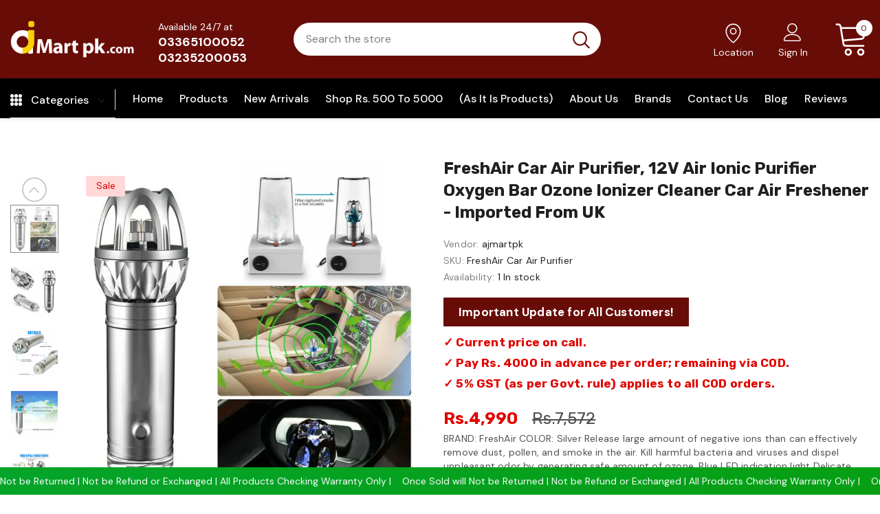

--- FILE ---
content_type: text/html; charset=utf-8
request_url: https://ajmartpk.com/products/car-air-purifier-car-air-freshener-oxygen-bar-ozone-ionizer-cleaner-imported-from-uk
body_size: 58439
content:
  <!doctype html>
<!--[if lt IE 7]><html class="no-js lt-ie9 lt-ie8 lt-ie7" lang="en"> <![endif]-->
<!--[if IE 7]><html class="no-js lt-ie9 lt-ie8" lang="en"> <![endif]-->
<!--[if IE 8]><html class="no-js lt-ie9" lang="en"> <![endif]-->
<!--[if IE 9 ]><html class="ie9 no-js"> <![endif]-->
<!--[if (gt IE 9)|!(IE)]><!--> <html class="no-js"> <!--<![endif]-->

  <!-- Google tag (gtag.js) -->
<script async src="https://www.googletagmanager.com/gtag/js?id=AW-16926525272">
</script>
<script>
  window.dataLayer = window.dataLayer || [];
  function gtag(){dataLayer.push(arguments);}
  gtag('js', new Date());

  gtag('config', 'AW-16926525272');
</script>

  
 

<head>
  <meta name="facebook-domain-verification" content="i6gz3k6d0raob8ud35iojdrkcoliua" />
  <meta name="google-site-verification" content="bysaHaYAuuUrPjedrAl89wSoPyGXK1w42e5imKlf-IE" />
  <meta name="msvalidate.01" content="C415F24D22E5DC49A57142890E9F7EF2" />
<meta name="keywords" content="Airbrush kit, Appliances, refrigerators, dehumidifiers, wall ovens, freezers, microwaves, massagers, humidifiers, graphics pen tablets, routers, food dehydrators,  air purifiers, usb hubs." />
<style>
  div#message-bttn a.btn {
    background-color: rgba(0, 0, 0, 0);
    color: #232323;
    border-color: #232323;
    margin-top: 0;
    display: block !important;
    min-width: 205px;
    max-width: 205px;
}
  div#message-bttn {
    margin-top: 25px;
}
  div#message-bttn a.btn:hover {
    background-color: #232323;
    color: #fff;
    border-color: #232323;
    margin-top: 0;
    display: block !important;
    min-width: 205px;
    max-width: 205px;
}
  .info-block.top-content a.btn {
    display: none;
}
  div#shopify-section-16163994522c9c9866 .widget-title .box-title {
    font-size: 40px !important;
    color: #680c07;
}
  div#shopify-section-home_new_arrivals_rkJi8N .widget-title .box-title {
    font-size: 40px !important;
    color: #680c07;
}
  div#shopify-section-home_new_arrivals_XyUWzJ .widget-title .box-title {
    font-size: 40px !important;
    color: #680c07;
}
  .home-brands-block .brands-block .widget-title.style_3 {
    display: flex;
    margin-bottom: 20px;
    padding-top: 15px;
    justify-content: center;
}
  section#home-brands-16165606718c10d1a9 .widget-title.style_3 .box-title {
    font-size: 40px !important;
    color: #680c07 !important;
}
  .custom-information .item {
    display: flex;
    justify-content: center !important;
    align-items: center !important;
    margin-bottom: 12px;
}
  div#bottum-2 {
    padding-right: 5px;
}
  img#bar-1-img {
    width: 350px;
    padding-bottom: 10px;
}
  img#bar-2-img {
    width: 67px;
    padding-bottom: 10px;
}
 div#bar-main {
    display: flex;
    justify-content: space-between;
       margin-top: 30px;
}
  div#bar-1 {
    padding-right: 20px;
}
  div#bar-2 {
    display: inline-grid;
    justify-items: center;
    justify-content: center;
}
p#bar-2-text {
    text-align: center;
    font-size: 20px;
    font-weight: 700;
    color: #680c07;
}
 p#bar-2-text {
    text-align: center;
    font-size: 20px;
    font-weight: 700;
    color: #680c07;
}
  div#social-main {
    display: flex;
    justify-content: flex-start;
    margin-top: 35px;
}
  div#social {
    padding-right: 10px;
}
  div#copy {
    margin-top: 20px;
}
  .footer-09 .footer-bottom {
    padding-top: 0px !important;
    padding-bottom: 0px !important;
}
  .footer-09 .footer-bottom div#bottum-1 {
    padding: 0px !important;
}
  .site-footer .footer-social {
    margin-bottom: 0px !important;
}
  .main-menu.jas-mb-style {
    background-color: #000 !important;
}
  .wrapper-navigation.navigation-08 {
    background-color: #000 !important;
}
.sc-cwHptR.hxHrum div#uFBbWRVkpN {
    display: none !important;
}

  div#desktop-main {
    display: block;
}
  div#mobile-main {
    display: none;
}
  img#footer-banner-desktop {
    display: block;
}
  img#footer-banner-mobile {
    display: none;
}
      .footer-09 .footer-bottom address {
        margin-bottom: 0px !important;
    }
  .kvLxar {
    
    margin-bottom: 122px !important;
}
i.fa.fa-whatsapp {
    color: #4dc247;
}
form#CollectionFiltersForm ul.slick-dots {
    display: none !important;
}

  
  @media (min-width: 1200px) and (max-width: 1400px) {
    .wrapper_header_08.enable_vertical_menu .navigation-08 .header-bottom-left {
        width: calc(100% - 0px) !important;
    }
        .wrapper_header_08.enable_vertical_menu .navigation-08 .header-bottom-right {
        width: 0px !important;
    }
    .wrapper_header_08.enable_vertical_menu .is-sticky .navigation-08 .header-panel-bt .wrapper-left {
                flex: 0 0 calc(14% - 10px) !important;
               max-width: calc(14% - 10px) !important;
    }
    .wrapper_header_08.enable_vertical_menu .is-sticky .navigation-08 .header-panel-bt .wrapper-right {
            flex: 0 0 calc(86% + 10px) !important;
               max-width: calc(86% + 10px) !important;
    }






    
}
  @media (min-width: 1200px) {
    .header-lang-style2 .is-sticky .main-menu, .wrapper_header_default .is-sticky .main-menu {
            margin-left: 10px !important;
    }
        .home-spotlight-slider .spotlight-style-4 {
        margin-left: 0px !important;
        margin-right: 0px !important;
    }
   .wrapper-right a {
    color: #fff !important;
}
    .wrapper-left h3.title {
    color: #fff !important;
}
    a.icon-nav svg#icon-grid {
    color: #ffffff !important;
    fill: #ffffff !important;
}
     a.icon-search {
    color: #fff !important;
}
    .cart-fixed.cart-icon a {
    color: #fff !important;
}
    .site-nav .menu-lv-1, .wrapper_header_08 .horizontal-menu .site-nav .menu-lv-1 {
        margin-left: 0;
        margin-right: 20px !important;
    }
  
}




  @media (max-width: 500px){

  div#shopify-section-16163994522c9c9866 .widget-title .box-title {
    font-size: 20px !important;
    color: #680c07;
}
  div#shopify-section-home_new_arrivals_rkJi8N .widget-title .box-title {
    font-size: 20px !important;
    color: #680c07;
}
  div#shopify-section-home_new_arrivals_XyUWzJ .widget-title .box-title {
    font-size: 20px !important;
    color: #680c07;
}
    section#home-brands-16165606718c10d1a9 .widget-title.style_3 .box-title {
    font-size: 20px !important;
    color: #680c07 !important;
}
.wrapper_header_supermarket.enable_vertical_menu .vertical-menu .menu-lv-1>a {
        color: #ffffff !important;
    }
div#desktop-main {
    display: none;
}
    div#mobile-main {
    display: block;
}
    img#footer-banner-desktop {
    display: none;
}
    img#footer-banner-mobile {
    display: block;
}
    .site-nav .menu-lv-1>a {
        color: #ffffff !important;
    }
.wrapper_header_supermarket .header-links a, .wrapper_header_supermarket .info-store, .wrapper_header_supermarket .info-store .info-text a, .wrapper_header_supermarket append-mb, .wrapper_header_supermarket .append-mb a {
        color: #FFFFFE !important;
    }
    div#mobile-main div#bar-1 {
    padding: 0px 0px;
}
    div#bar-main-mobile div#bar-main {
    display: flex;
    justify-content: center;
    margin-top: 30px;
}


  }
  .collection-suppermarket .collection-header .page-header span{
    font-size: 34px !important;
    line-height: 52px !important;
  }
</style>
 

  <!-- Basic page needs ================================================== -->
  <meta charset="utf-8">
  <meta http-equiv="X-UA-Compatible" content="IE=edge,chrome=1">
	
  <!-- Title and description ================================================== -->
   
  <title>
    FreshAir Car Air Purifier, 12V Air Ionic Purifier Oxygen Bar Ozone Ion
    
    

     &ndash; 
    AJMart.PK
    
  </title>
  

  
  <meta name="description" content="BRAND: FreshAir COLOR: Silver Release large amount of negative ions than can effectively remove dust, pollen, and smoke in the air. Kill harmful bacteria and viruses and dispel unpleasant odor by generating safe amount of ozone. Blue LED indication light Delicate crystal decoration Voltage: 12V/DC Power: &amp;lt;=0.8w Plug">
  

  <!-- Product meta ================================================== -->
  


  <meta property="og:type" content="product">
  <meta property="og:title" content="FreshAir Car Air Purifier, 12V Air Ionic Purifier Oxygen Bar Ozone Ionizer Cleaner Car Air Freshener  - Imported from UK">
  
  <meta property="og:image" content="http://ajmartpk.com/cdn/shop/files/s-l1600_1_220ca50a-7c13-4cc9-aa0e-59dab0812a16_grande.webp?v=1718220201">
  <meta property="og:image:secure_url" content="https://ajmartpk.com/cdn/shop/files/s-l1600_1_220ca50a-7c13-4cc9-aa0e-59dab0812a16_grande.webp?v=1718220201">
  
  <meta property="og:image" content="http://ajmartpk.com/cdn/shop/files/s-l1600_40a83aa6-fce5-4283-8c3e-fba9f422b4dc_grande.webp?v=1718220201">
  <meta property="og:image:secure_url" content="https://ajmartpk.com/cdn/shop/files/s-l1600_40a83aa6-fce5-4283-8c3e-fba9f422b4dc_grande.webp?v=1718220201">
  
  <meta property="og:image" content="http://ajmartpk.com/cdn/shop/files/s-l960_5_6b0faa04-dd02-424e-a2b0-e4d244b3f019_grande.webp?v=1718220201">
  <meta property="og:image:secure_url" content="https://ajmartpk.com/cdn/shop/files/s-l960_5_6b0faa04-dd02-424e-a2b0-e4d244b3f019_grande.webp?v=1718220201">
  
  <meta property="og:price:amount" content="4,990">
  <meta property="og:price:currency" content="PKR">


  <meta property="og:description" content="BRAND: FreshAir COLOR: Silver Release large amount of negative ions than can effectively remove dust, pollen, and smoke in the air. Kill harmful bacteria and viruses and dispel unpleasant odor by generating safe amount of ozone. Blue LED indication light Delicate crystal decoration Voltage: 12V/DC Power: &amp;lt;=0.8w Plug">


  <meta property="og:url" content="https://ajmartpk.com/products/car-air-purifier-car-air-freshener-oxygen-bar-ozone-ionizer-cleaner-imported-from-uk">
  <meta property="og:site_name" content="AJMart.PK">
  <!-- /snippets/twitter-card.liquid -->





  <meta name="twitter:card" content="product">
  <meta name="twitter:title" content="FreshAir Car Air Purifier, 12V Air Ionic Purifier Oxygen Bar Ozone Ionizer Cleaner Car Air Freshener  - Imported from UK">
  <meta name="twitter:description" content="

BRAND: FreshAir
COLOR: Silver

Release large amount of negative ions than can effectively remove dust, pollen, and smoke in the air.


Kill harmful bacteria and viruses and dispel unpleasant odor by generating safe amount of ozone.


Blue LED indication light

Delicate crystal decoration


Voltage: 12V/DC



Power: &amp;lt;=0.8w


Plug the device into the car cigarette lighter or adapter. The indication light will be on when the device is working.


">
  <meta name="twitter:image" content="https://ajmartpk.com/cdn/shop/files/s-l1600_1_220ca50a-7c13-4cc9-aa0e-59dab0812a16_medium.webp?v=1718220201">
  <meta name="twitter:image:width" content="240">
  <meta name="twitter:image:height" content="240">
  <meta name="twitter:label1" content="Price">
  <meta name="twitter:data1" content="Rs.4,990 PKR">
  
  <meta name="twitter:label2" content="Brand">
  <meta name="twitter:data2" content="ajmartpk">
  



  <!-- Helpers ================================================== -->
  <link rel="canonical" href="https://ajmartpk.com/products/car-air-purifier-car-air-freshener-oxygen-bar-ozone-ionizer-cleaner-imported-from-uk">
  <link canonical-shop-url="https://ajmartpk.com/">
  <meta name="viewport" content="width=device-width,initial-scale=1">
  <link rel="preload" href="//ajmartpk.com/cdn/shop/t/4/assets/vendor.min.css?v=72559489221033970801727446185" as="style">
  <link rel="preload" href="//ajmartpk.com/cdn/shop/t/4/assets/theme-styles.css?v=137531022176393001121764760613" as="style">
  <link rel="preload" href="//ajmartpk.com/cdn/shop/t/4/assets/theme-styles-responsive.css?v=160849038514163453431764686918" as="style">
  <link rel="preload" href="//ajmartpk.com/cdn/shop/t/4/assets/theme-settings.css?v=30026501987444993241763118247" as="style">
  <link rel="preload" href="//ajmartpk.com/cdn/shop/t/4/assets/header-05.css?v=180687859257110468381660633107" as="style">
  <link rel="preload" href="//ajmartpk.com/cdn/shop/t/4/assets/header-06.css?v=126606608905150543181660633107" as="style">
  <link rel="preload" href="//ajmartpk.com/cdn/shop/t/4/assets/header-07.css?v=100353581849455261521660633107" as="style">
  <link rel="preload" href="//ajmartpk.com/cdn/shop/t/4/assets/header-08.css?v=33191216034888526751662358107" as="style">
  <link rel="preload" href="//ajmartpk.com/cdn/shop/t/4/assets/footer-06.css?v=132629616272968652451660633106" as="style">
  <link rel="preload" href="//ajmartpk.com/cdn/shop/t/4/assets/footer-07.css?v=19457261069086938391660633106" as="style">
  <link rel="preload" href="//ajmartpk.com/cdn/shop/t/4/assets/footer-08.css?v=17161311055609253561660633106" as="style">
  <link rel="preload" href="//ajmartpk.com/cdn/shop/t/4/assets/footer-09.css?v=31723816694365087181660633106" as="style">
  <link rel="preload" href="//ajmartpk.com/cdn/shop/t/4/assets/product-skin.css?v=114150700271130489081762863834" as="style">
  <link rel="preload" href="//ajmartpk.com/cdn/shop/t/4/assets/layout_style_1170.css?v=175837568721092489071660633108" as="style">
  <link rel="preload" href="//ajmartpk.com/cdn/shop/t/4/assets/layout_style_fullwidth.css?v=139908533630461757151660633108" as="style">
  <link rel="preload" href="//ajmartpk.com/cdn/shop/t/4/assets/layout_style_flower.css?v=46301794337413993831660633108" as="style">
  <link rel="preload" href="//ajmartpk.com/cdn/shop/t/4/assets/layout_style_suppermarket.css?v=128954938120041481171660633108" as="style">
  <link rel="preload" href="//ajmartpk.com/cdn/shop/t/4/assets/layout_style_surfup.css?v=6333508663724808751660633108" as="style">
  <link rel="preload" href="//ajmartpk.com/cdn/shop/t/4/assets/product-supermarket.css?v=42195569638198761331726047621" as="style">
  <link rel="preload" href="//ajmartpk.com/cdn/shop/t/4/assets/jquery.min.js?v=56888366816115934351660633108" as="script">

  <!-- Favicon -->
  

  
  <!-- Styles -->
  <style>
    
@import url('https://fonts.googleapis.com/css?family=DM+Sans:300,300i,400,400i,500,500i,600,600i,700,700i,800,800i&display=swap');
			    

          
@import url('https://fonts.googleapis.com/css?family=Rubik:300,300i,400,400i,500,500i,600,600i,700,700i,800,800i&display=swap');
			        
          
    
    :root {
      --font_size: 14px;
      --font_size_minus1: 13px;
      --font_size_minus2: 12px;
      --font_size_minus3: 11px;
      --font_size_minus4: 10px;
      --font_size_plus1: 15px;
      --font_size_plus2: 16px;
      --font_size_plus3: 17px;
      --font_size_plus4: 18px;
      --font_size_plus5: 19px;
      --font_size_plus6: 20px;
      --font_size_plus7: 21px;
      --font_size_plus8: 22px;
      --font_size_plus9: 23px;
      --font_size_plus10: 24px;
      --font_size_plus11: 25px;
      --font_size_plus12: 26px;
      --font_size_plus13: 27px;
      --font_size_plus14: 28px;
      --font_size_plus15: 29px;
      --font_size_plus16: 30px;
      --font_size_plus18: 32px;
      --font_size_plus21: 35px;
      --font_size_plus22: 36px;
      --font_size_plus23: 37px;
      --font_size_plus24: 38px;
      --font_size_plus29: 43px;
      --font_size_plus33: 47px;
      --font_size_plus34: 48px;

	  --fonts_name: DM Sans;
	  --fonts_name_2: Rubik;

      /* Color */
      --body_bg: #ffffff;
      --body_color: #505050;
      --link_color: #680c07;
      --link_color_hover: #232323;
      --link_color_underline: rgba(104, 12, 7, 0.3);

      /* Breadcrumb */
      --breadcrumb_color : #808080;
      --breadcrumb_text_transform : capitalize;

      /* Header and Title */
      --page_title_font_size: 20px;
      --page_title_font_size_minus4: 16px;
      --page_title_font_size_minus6: 14px;
      --page_title_font_size_plus5: 25px;
      --page_title_color: #202020;
      --page_title_text_align : left;
      --page_title_color_underline: rgba(32, 32, 32, 0.3);

      /* Product  */
      --product_name_font_size: 16px;
      --product_name_line_height: 26px;
      --product_text_transform: capitalize;
      --product_name_font_weight: 400;
      --product_name_text_align: left;
      --product_vendor_text_transform: capitalize;
      --product_vendor_font_weight: 500;
      --product_vendor_font_size: 14px;

      --color_title_pr: #202020;
      --color_title_pr_hover: #202020;
      --color_title_pr_hover_underline: rgba(32, 32, 32, 0.3);
      --color_vendor : #202020;
      --sale_text : #e10600;
      --bg_sale : #ffd8d7;
      --custom_label_text : #fd9427;
      --custom_label_bg : #feedbd;
      --bundle_label_text : #43b200;
      --bundle_label_bg : #d7ffd2;
      --new_label_text : #680c07;
      --new_label_bg : #d2e7ff;
      --new_label_border : #d2e7ff;
      --sold_out_text : #505050;
      --bg_sold_out : #e7e7e7;
      --color_price: #202020;
      --color_price_sale: #e10600;
      --color_compare_price: #505050;
      --color_compare_product: #ffffff;
      
        --color_quick_view: #202020;
        --bg_quick_view: #ffffff;
      
      --border_quick_view: transparent;
      --color_wishlist: #0e0e0e;
      --bg_wishlist: #f5f5f5;
      --border_wishlist: transparent;
      --bg_wishlist_active: #ffe5e5;

      /* Button 1 */
      --background_1: #680c07;
      --color_1 : #ffffff;
      --border_1 : #680c07;

      /* Button 2 */
      --background_2: #ffffff;
      --color_2 : #202020;
      --border_2 : #505050;

      /* Button 3 */
      --background_3: #202020;
      --color_3 : #ffffff;
      --border_3 : #202020;

      /* Button Add To Cart */
      --color_add_to_cart : #fff;
      --border_add_to_cart : #000;
      --background_add_to_cart : #000;

      --color_add_to_cart_hover : #000;
      --border_add_to_cart_hover : #000;
      --background_add_to_cart_hover : #fff;


      /* Button */
      
        --button_font_family: Rubik;
      
      --button_font_size: px;
      --button_font_weight: ;
      --button_border_radius: px;
      --button_border_width: px;
      --button_border_style: ;
      --button_text_align: ;
      --button_text_transform: ;
      --button_letter_spacing: ;
      --button_padding_top: px;
      --button_padding_bottom: px;
      --button_padding_left: px;
      --button_padding_right: px;

      

      /* Border Color */
      --border_widget_title : #e0e0e0;
      --border_color_1 : #ebebeb;
      --border_color_2: #e7e7e7;
      --border_page_title: #eaeaea;
      --border_input: #cbcbcb;
      --border_checkbox: #d0d0d0;
      --border_dropdown: #dadada;
      --border_bt_sidebar : #f6f6f6;
      --color_icon_drop: #6b6b6b;

      
          --color_ipt: #3c3c3c;
        

      
      --color_slick_arrow: #212121;
      --color_border_slick_arrow: #505050;
      --color_bg_slick_arrow: #ffffff;
      

      /*color Mobile*/

      --color_menu_mb: #202020;
      --color_menu_level3: #3c3c3c;

      /* Mixin ================= */
      
          --padding_btn: 14px 15px 12px !important;
          --padding_btn_bundle: 14px 15px 12px;
          --padding_btn_qv_add_to_cart: 14px 15px 12px;
          --font_size_btn: var(--font_size);
          --letter_spacing_btn: 0;
      

      
      
          --color-price-box: var(--color_compare_price);
      

      --color_review: #fac325;
      --color_review_empty: #cccccc;

      --border-product-image: #e6e6e6;

      
      --border-radius-17: 0;
      --border-radius-50: 0;
      

      --ask_an_expert_positon: 20vh;
      --ask_an_expert_positon_tb: 14vh;
    }
</style>
  <link href="//ajmartpk.com/cdn/shop/t/4/assets/vendor.min.css?v=72559489221033970801727446185" rel="stylesheet" type="text/css" media="all" />
<link href="//ajmartpk.com/cdn/shop/t/4/assets/theme-styles.css?v=137531022176393001121764760613" rel="stylesheet" type="text/css" media="all" />
<link href="//ajmartpk.com/cdn/shop/t/4/assets/theme-styles-responsive.css?v=160849038514163453431764686918" rel="stylesheet" type="text/css" media="all" />
<link href="//ajmartpk.com/cdn/shop/t/4/assets/theme-settings.css?v=30026501987444993241763118247" rel="stylesheet" type="text/css" media="all" />











	<link href="//ajmartpk.com/cdn/shop/t/4/assets/header-08.css?v=33191216034888526751662358107" rel="stylesheet" type="text/css" media="all" />









	<link href="//ajmartpk.com/cdn/shop/t/4/assets/footer-09.css?v=31723816694365087181660633106" rel="stylesheet" type="text/css" media="all" />





	<link href="//ajmartpk.com/cdn/shop/t/4/assets/product-supermarket.css?v=42195569638198761331726047621" rel="stylesheet" type="text/css" media="all" />





	<link href="//ajmartpk.com/cdn/shop/t/4/assets/category-supermarket.css?v=61915801893275040981758206675" rel="stylesheet" type="text/css" media="all" />







	<link href="//ajmartpk.com/cdn/shop/t/4/assets/layout_style_suppermarket.css?v=128954938120041481171660633108" rel="stylesheet" type="text/css" media="all" />




  
   <!-- Scripts -->
  <script src="//ajmartpk.com/cdn/shop/t/4/assets/jquery.min.js?v=56888366816115934351660633108" type="text/javascript"></script>
<script src="//ajmartpk.com/cdn/shop/t/4/assets/jquery-cookie.min.js?v=72365755745404048181660633107" type="text/javascript"></script>
<script src="//ajmartpk.com/cdn/shop/t/4/assets/lazysizes.min.js?v=84414966064882348651660633108" type="text/javascript"></script>

<script>
  	window.lazySizesConfig = window.lazySizesConfig || {};
    lazySizesConfig.loadMode = 1;
    window.lazySizesConfig.init = false;
    lazySizes.init();
  
    window.ajax_cart = "upsell";
    window.money_format = "Rs.{{ amount_no_decimals }}";//"Rs.{{ amount_no_decimals }} PKR";
    window.shop_currency = "PKR";
    window.show_multiple_currencies = false;
    window.use_color_swatch = true;
    window.product_variant_name = true;
        window.color_swatch_style = "normal";
    window.enable_sidebar_multiple_choice = true;
    window.file_url = "//ajmartpk.com/cdn/shop/files/?3624";
    window.asset_url = "";
    window.router = "";
    window.swatch_recently = "color, couleur";
    window.label_sale = "label_sale";
    window.layout_style = "layout_style_suppermarket";
    window.layout_home = "";
    window.product_style = "supermarket";
    window.category_style = "supermarket";
    window.layout_body = "custom_width";
        
    window.inventory_text = {
        in_stock: "In stock",
        many_in_stock: "Many in stock",
        out_of_stock: "Out of stock",
        add_to_cart: "Add to cart",
        add_all_to_cart: "Add all to Cart",
        sold_out: "Sold Out",
        select_options : "Select options",
        unavailable: "Sold Out",
        view_all_collection: "View All",
        no_more_product: "No more product",
        show_options: "Show Variants",
        hide_options: "Hide Variants",
        adding : "Adding",
        thank_you : "Thank You",
        add_more : "Add More",
        cart_feedback : "Added",
        add_wishlist : "Add to Wish List",
        remove_wishlist : "Remove Wish List",
        add_wishlist_1 : "Add to wishlist",
        remove_wishlist_1 : "Remove wishlist",
        previous: "Prev",
        next: "Next",
      	pre_order : "Pre Order",
        hotStock: "Hurry up! only [inventory] left",
        view_more: "View All",
        view_less : "View Less",
        show_more: "Show More",
        show_less : "Show Less",
        days : "Days",
        hours : "Hours",
        mins : "Mins",
        secs : "Secs",

        customlabel: "Custom Label",
        newlabel: "New",
        salelabel: "Sale",
        soldoutlabel: "Sold Out",
        bundlelabel: "Bundle",

        message_compare : "You must select at least two products to compare!",
        message_iscart : "is added to your shopping cart.",

        add_compare : "Add to compare",
        remove_compare : "Remove compare",
        remove: "Remove",
        warning_quantity: "Maximum quantity",
    };
    window.multi_lang = false;
    window.collection_pagination_type = "scroll";

    window.newsletter_popup = false;
    window.hidden_newsletter = false;
    window.option_ptoduct1 = "size";
    window.option_ptoduct2 = "color";
    window.option_ptoduct3 = "option 3"

    /* Free Shipping Message */
    window.free_shipping_color1 = "#f44336";  
    window.free_shipping_color2 = "#ff9800";
    window.free_shipping_color3 = "#69c69c";
    window.free_shipping_price = 800;
    window.free_shipping_text = {
        free_shipping_message_1: "You qualify for free shipping!",
        free_shipping_message_2:"Only",
        free_shipping_message_3: "away from",
        free_shipping_message_4: "free shipping",
        free_shipping_1: "Free",
        free_shipping_2: "TBD",
    }

</script>

  <!-- Header hook for plugins ================================ -->
  <script>window.performance && window.performance.mark && window.performance.mark('shopify.content_for_header.start');</script><meta name="google-site-verification" content="Luyhpx6wLCAybzbdeJFmznGig7gM52ZjzYJ1vrBdtV8">
<meta id="shopify-digital-wallet" name="shopify-digital-wallet" content="/66378563833/digital_wallets/dialog">
<link rel="alternate" type="application/json+oembed" href="https://ajmartpk.com/products/car-air-purifier-car-air-freshener-oxygen-bar-ozone-ionizer-cleaner-imported-from-uk.oembed">
<script async="async" src="/checkouts/internal/preloads.js?locale=en-PK"></script>
<script id="shopify-features" type="application/json">{"accessToken":"e9aa09d31f96e89d965c40df208b2fa7","betas":["rich-media-storefront-analytics"],"domain":"ajmartpk.com","predictiveSearch":true,"shopId":66378563833,"locale":"en"}</script>
<script>var Shopify = Shopify || {};
Shopify.shop = "ajmartpk.myshopify.com";
Shopify.locale = "en";
Shopify.currency = {"active":"PKR","rate":"1.0"};
Shopify.country = "PK";
Shopify.theme = {"name":"Ella-5.1.0-sections-ready","id":135453606137,"schema_name":"Ella","schema_version":"5.1.0","theme_store_id":null,"role":"main"};
Shopify.theme.handle = "null";
Shopify.theme.style = {"id":null,"handle":null};
Shopify.cdnHost = "ajmartpk.com/cdn";
Shopify.routes = Shopify.routes || {};
Shopify.routes.root = "/";</script>
<script type="module">!function(o){(o.Shopify=o.Shopify||{}).modules=!0}(window);</script>
<script>!function(o){function n(){var o=[];function n(){o.push(Array.prototype.slice.apply(arguments))}return n.q=o,n}var t=o.Shopify=o.Shopify||{};t.loadFeatures=n(),t.autoloadFeatures=n()}(window);</script>
<script id="shop-js-analytics" type="application/json">{"pageType":"product"}</script>
<script defer="defer" async type="module" src="//ajmartpk.com/cdn/shopifycloud/shop-js/modules/v2/client.init-shop-cart-sync_IZsNAliE.en.esm.js"></script>
<script defer="defer" async type="module" src="//ajmartpk.com/cdn/shopifycloud/shop-js/modules/v2/chunk.common_0OUaOowp.esm.js"></script>
<script type="module">
  await import("//ajmartpk.com/cdn/shopifycloud/shop-js/modules/v2/client.init-shop-cart-sync_IZsNAliE.en.esm.js");
await import("//ajmartpk.com/cdn/shopifycloud/shop-js/modules/v2/chunk.common_0OUaOowp.esm.js");

  window.Shopify.SignInWithShop?.initShopCartSync?.({"fedCMEnabled":true,"windoidEnabled":true});

</script>
<script>(function() {
  var isLoaded = false;
  function asyncLoad() {
    if (isLoaded) return;
    isLoaded = true;
    var urls = ["https:\/\/getbutton.io\/shopify\/widget\/66378563833.js?v=1661516080\u0026shop=ajmartpk.myshopify.com","https:\/\/script.pop-convert.com\/new-micro\/production.pc.min.js?unique_id=ajmartpk.myshopify.com\u0026shop=ajmartpk.myshopify.com","https:\/\/cdn.s3.pop-convert.com\/pcjs.production.min.js?unique_id=ajmartpk.myshopify.com\u0026shop=ajmartpk.myshopify.com"];
    for (var i = 0; i < urls.length; i++) {
      var s = document.createElement('script');
      s.type = 'text/javascript';
      s.async = true;
      s.src = urls[i];
      var x = document.getElementsByTagName('script')[0];
      x.parentNode.insertBefore(s, x);
    }
  };
  if(window.attachEvent) {
    window.attachEvent('onload', asyncLoad);
  } else {
    window.addEventListener('load', asyncLoad, false);
  }
})();</script>
<script id="__st">var __st={"a":66378563833,"offset":18000,"reqid":"f857a22e-3d69-4e32-9118-b51dc2932559-1768352899","pageurl":"ajmartpk.com\/products\/car-air-purifier-car-air-freshener-oxygen-bar-ozone-ionizer-cleaner-imported-from-uk","u":"9f64b22ab4b6","p":"product","rtyp":"product","rid":8414994596089};</script>
<script>window.ShopifyPaypalV4VisibilityTracking = true;</script>
<script id="captcha-bootstrap">!function(){'use strict';const t='contact',e='account',n='new_comment',o=[[t,t],['blogs',n],['comments',n],[t,'customer']],c=[[e,'customer_login'],[e,'guest_login'],[e,'recover_customer_password'],[e,'create_customer']],r=t=>t.map((([t,e])=>`form[action*='/${t}']:not([data-nocaptcha='true']) input[name='form_type'][value='${e}']`)).join(','),a=t=>()=>t?[...document.querySelectorAll(t)].map((t=>t.form)):[];function s(){const t=[...o],e=r(t);return a(e)}const i='password',u='form_key',d=['recaptcha-v3-token','g-recaptcha-response','h-captcha-response',i],f=()=>{try{return window.sessionStorage}catch{return}},m='__shopify_v',_=t=>t.elements[u];function p(t,e,n=!1){try{const o=window.sessionStorage,c=JSON.parse(o.getItem(e)),{data:r}=function(t){const{data:e,action:n}=t;return t[m]||n?{data:e,action:n}:{data:t,action:n}}(c);for(const[e,n]of Object.entries(r))t.elements[e]&&(t.elements[e].value=n);n&&o.removeItem(e)}catch(o){console.error('form repopulation failed',{error:o})}}const l='form_type',E='cptcha';function T(t){t.dataset[E]=!0}const w=window,h=w.document,L='Shopify',v='ce_forms',y='captcha';let A=!1;((t,e)=>{const n=(g='f06e6c50-85a8-45c8-87d0-21a2b65856fe',I='https://cdn.shopify.com/shopifycloud/storefront-forms-hcaptcha/ce_storefront_forms_captcha_hcaptcha.v1.5.2.iife.js',D={infoText:'Protected by hCaptcha',privacyText:'Privacy',termsText:'Terms'},(t,e,n)=>{const o=w[L][v],c=o.bindForm;if(c)return c(t,g,e,D).then(n);var r;o.q.push([[t,g,e,D],n]),r=I,A||(h.body.append(Object.assign(h.createElement('script'),{id:'captcha-provider',async:!0,src:r})),A=!0)});var g,I,D;w[L]=w[L]||{},w[L][v]=w[L][v]||{},w[L][v].q=[],w[L][y]=w[L][y]||{},w[L][y].protect=function(t,e){n(t,void 0,e),T(t)},Object.freeze(w[L][y]),function(t,e,n,w,h,L){const[v,y,A,g]=function(t,e,n){const i=e?o:[],u=t?c:[],d=[...i,...u],f=r(d),m=r(i),_=r(d.filter((([t,e])=>n.includes(e))));return[a(f),a(m),a(_),s()]}(w,h,L),I=t=>{const e=t.target;return e instanceof HTMLFormElement?e:e&&e.form},D=t=>v().includes(t);t.addEventListener('submit',(t=>{const e=I(t);if(!e)return;const n=D(e)&&!e.dataset.hcaptchaBound&&!e.dataset.recaptchaBound,o=_(e),c=g().includes(e)&&(!o||!o.value);(n||c)&&t.preventDefault(),c&&!n&&(function(t){try{if(!f())return;!function(t){const e=f();if(!e)return;const n=_(t);if(!n)return;const o=n.value;o&&e.removeItem(o)}(t);const e=Array.from(Array(32),(()=>Math.random().toString(36)[2])).join('');!function(t,e){_(t)||t.append(Object.assign(document.createElement('input'),{type:'hidden',name:u})),t.elements[u].value=e}(t,e),function(t,e){const n=f();if(!n)return;const o=[...t.querySelectorAll(`input[type='${i}']`)].map((({name:t})=>t)),c=[...d,...o],r={};for(const[a,s]of new FormData(t).entries())c.includes(a)||(r[a]=s);n.setItem(e,JSON.stringify({[m]:1,action:t.action,data:r}))}(t,e)}catch(e){console.error('failed to persist form',e)}}(e),e.submit())}));const S=(t,e)=>{t&&!t.dataset[E]&&(n(t,e.some((e=>e===t))),T(t))};for(const o of['focusin','change'])t.addEventListener(o,(t=>{const e=I(t);D(e)&&S(e,y())}));const B=e.get('form_key'),M=e.get(l),P=B&&M;t.addEventListener('DOMContentLoaded',(()=>{const t=y();if(P)for(const e of t)e.elements[l].value===M&&p(e,B);[...new Set([...A(),...v().filter((t=>'true'===t.dataset.shopifyCaptcha))])].forEach((e=>S(e,t)))}))}(h,new URLSearchParams(w.location.search),n,t,e,['guest_login'])})(!0,!0)}();</script>
<script integrity="sha256-4kQ18oKyAcykRKYeNunJcIwy7WH5gtpwJnB7kiuLZ1E=" data-source-attribution="shopify.loadfeatures" defer="defer" src="//ajmartpk.com/cdn/shopifycloud/storefront/assets/storefront/load_feature-a0a9edcb.js" crossorigin="anonymous"></script>
<script data-source-attribution="shopify.dynamic_checkout.dynamic.init">var Shopify=Shopify||{};Shopify.PaymentButton=Shopify.PaymentButton||{isStorefrontPortableWallets:!0,init:function(){window.Shopify.PaymentButton.init=function(){};var t=document.createElement("script");t.src="https://ajmartpk.com/cdn/shopifycloud/portable-wallets/latest/portable-wallets.en.js",t.type="module",document.head.appendChild(t)}};
</script>
<script data-source-attribution="shopify.dynamic_checkout.buyer_consent">
  function portableWalletsHideBuyerConsent(e){var t=document.getElementById("shopify-buyer-consent"),n=document.getElementById("shopify-subscription-policy-button");t&&n&&(t.classList.add("hidden"),t.setAttribute("aria-hidden","true"),n.removeEventListener("click",e))}function portableWalletsShowBuyerConsent(e){var t=document.getElementById("shopify-buyer-consent"),n=document.getElementById("shopify-subscription-policy-button");t&&n&&(t.classList.remove("hidden"),t.removeAttribute("aria-hidden"),n.addEventListener("click",e))}window.Shopify?.PaymentButton&&(window.Shopify.PaymentButton.hideBuyerConsent=portableWalletsHideBuyerConsent,window.Shopify.PaymentButton.showBuyerConsent=portableWalletsShowBuyerConsent);
</script>
<script>
  function portableWalletsCleanup(e){e&&e.src&&console.error("Failed to load portable wallets script "+e.src);var t=document.querySelectorAll("shopify-accelerated-checkout .shopify-payment-button__skeleton, shopify-accelerated-checkout-cart .wallet-cart-button__skeleton"),e=document.getElementById("shopify-buyer-consent");for(let e=0;e<t.length;e++)t[e].remove();e&&e.remove()}function portableWalletsNotLoadedAsModule(e){e instanceof ErrorEvent&&"string"==typeof e.message&&e.message.includes("import.meta")&&"string"==typeof e.filename&&e.filename.includes("portable-wallets")&&(window.removeEventListener("error",portableWalletsNotLoadedAsModule),window.Shopify.PaymentButton.failedToLoad=e,"loading"===document.readyState?document.addEventListener("DOMContentLoaded",window.Shopify.PaymentButton.init):window.Shopify.PaymentButton.init())}window.addEventListener("error",portableWalletsNotLoadedAsModule);
</script>

<script type="module" src="https://ajmartpk.com/cdn/shopifycloud/portable-wallets/latest/portable-wallets.en.js" onError="portableWalletsCleanup(this)" crossorigin="anonymous"></script>
<script nomodule>
  document.addEventListener("DOMContentLoaded", portableWalletsCleanup);
</script>

<link id="shopify-accelerated-checkout-styles" rel="stylesheet" media="screen" href="https://ajmartpk.com/cdn/shopifycloud/portable-wallets/latest/accelerated-checkout-backwards-compat.css" crossorigin="anonymous">
<style id="shopify-accelerated-checkout-cart">
        #shopify-buyer-consent {
  margin-top: 1em;
  display: inline-block;
  width: 100%;
}

#shopify-buyer-consent.hidden {
  display: none;
}

#shopify-subscription-policy-button {
  background: none;
  border: none;
  padding: 0;
  text-decoration: underline;
  font-size: inherit;
  cursor: pointer;
}

#shopify-subscription-policy-button::before {
  box-shadow: none;
}

      </style>

<script>window.performance && window.performance.mark && window.performance.mark('shopify.content_for_header.end');</script>
<script>
	var Globo = Globo || {};
    var globoFormbuilderRecaptchaInit = function(){};
    Globo.FormBuilder = Globo.FormBuilder || {};
    Globo.FormBuilder.url = "https://form.globosoftware.net";
    Globo.FormBuilder.shop = {
        settings : {
            reCaptcha : {
                siteKey : '',
                recaptchaType : 'v2',
                languageCode : 'en'
            },
            hideWaterMark : false,
            encryptionFormId : true,
            copyright: `Powered by <a href="https://globosoftware.net" target="_blank">Globo</a> <a href="https://apps.shopify.com/form-builder-contact-form" target="_blank">Form Builder</a>`,
            scrollTop: true
        },
        pricing:{
            features:{
                fileUpload : 2,
                removeCopyright : false,
                bulkOrderForm: false,
                cartForm: false,
            }
        },
        configuration: {
            money_format:  "Rs.{{ amount_no_decimals }}"
        },
        encryption_form_id : true
    };
    Globo.FormBuilder.forms = [];

    
    Globo.FormBuilder.page = {
        title : document.title.replaceAll('"', "'"),
        href : window.location.href,
        type: "product"
    };
    
    Globo.FormBuilder.product= {
        title : `FreshAir Car Air Purifier, 12V Air Ionic Purifier Oxygen Bar Ozone Ionizer Cleaner Car Air Freshener  - Imported from UK`,
        type : `FreshAir Car Air Purifier`,
        vendor : `ajmartpk`
    }
    
    Globo.FormBuilder.assetFormUrls = [];
    
</script>

<link rel="preload" href="//ajmartpk.com/cdn/shop/t/4/assets/globo.formbuilder.css?v=166746299458825452111660902691" as="style" onload="this.onload=null;this.rel='stylesheet'">
<noscript><link rel="stylesheet" href="//ajmartpk.com/cdn/shop/t/4/assets/globo.formbuilder.css?v=166746299458825452111660902691"></noscript>
<link rel="stylesheet" href="//ajmartpk.com/cdn/shop/t/4/assets/globo.formbuilder.css?v=166746299458825452111660902691">


<script>
    Globo.FormBuilder.__webpack_public_path__ = "//ajmartpk.com/cdn/shop/t/4/assets/"
</script>
<script src="//ajmartpk.com/cdn/shop/t/4/assets/globo.formbuilder.index.js?v=23740150225562024761660902698" defer></script>


  <!--[if lt IE 9]>
  <script src="//html5shiv.googlecode.com/svn/trunk/html5.js" type="text/javascript"></script>
  <![endif]-->

  
  
  

  <script>

    Shopify.productOptionsMap = {};
    Shopify.quickViewOptionsMap = {};

    Shopify.updateOptionsInSelector = function(selectorIndex, wrapperSlt) {
        Shopify.optionsMap = wrapperSlt === '.product' ? Shopify.productOptionsMap : Shopify.quickViewOptionsMap;

        switch (selectorIndex) {
            case 0:
                var key = 'root';
                var selector = $(wrapperSlt + ' .single-option-selector:eq(0)');
                break;
            case 1:
                var key = $(wrapperSlt + ' .single-option-selector:eq(0)').val();
                var selector = $(wrapperSlt + ' .single-option-selector:eq(1)');
                break;
            case 2:
                var key = $(wrapperSlt + ' .single-option-selector:eq(0)').val();
                key += ' / ' + $(wrapperSlt + ' .single-option-selector:eq(1)').val();
                var selector = $(wrapperSlt + ' .single-option-selector:eq(2)');
        }

        var initialValue = selector.val();
        selector.empty();

        var availableOptions = Shopify.optionsMap[key];

        if (availableOptions && availableOptions.length) {
            for (var i = 0; i < availableOptions.length; i++) {
                var option = availableOptions[i].replace('-sold-out','');
                var newOption = $('<option></option>').val(option).html(option);

                selector.append(newOption);
            }

            $(wrapperSlt + ' .swatch[data-option-index="' + selectorIndex + '"] .swatch-element').each(function() {
                // debugger;
                if ($.inArray($(this).attr('data-value'), availableOptions) !== -1) {
                    $(this).addClass('available').removeClass('soldout').find(':radio').prop('disabled',false).prop('checked',true);
                }
                else {
                    if ($.inArray($(this).attr('data-value') + '-sold-out', availableOptions) !== -1) {
                        $(this).addClass('available').addClass('soldout').find(':radio').prop('disabled',false).prop('checked',true);
                    } else {
                        $(this).removeClass('available').addClass('soldout').find(':radio').prop('disabled',true).prop('checked',false);
                    }
                    
                }
            });

            if ($.inArray(initialValue, availableOptions) !== -1) {
                selector.val(initialValue);
            }

            selector.trigger('change');
        };
    };

    Shopify.linkOptionSelectors = function(product, wrapperSlt, check) {
        // Building our mapping object.
        Shopify.optionsMap = wrapperSlt === '.product' ? Shopify.productOptionsMap : Shopify.quickViewOptionsMap;
        var arr_1= [],
            arr_2= [],
            arr_3= [];

        Shopify.optionsMap['root'] == [];
        for (var i = 0; i < product.variants.length; i++) {
            var variant = product.variants[i];
            if (variant) {
                var key1 = variant.option1;
                var key2 = variant.option1 + ' / ' + variant.option2;
                Shopify.optionsMap[key1] = [];
                Shopify.optionsMap[key2] = [];
            }
        }
        for (var i = 0; i < product.variants.length; i++) {
            var variant = product.variants[i];
            if (variant) {
                if (window.use_color_swatch) {
                    if (variant.available) {
                        // Gathering values for the 1st drop-down.
                        Shopify.optionsMap['root'] = Shopify.optionsMap['root'] || [];

                        // if ($.inArray(variant.option1 + '-sold-out', Shopify.optionsMap['root']) !== -1) {
                        //     Shopify.optionsMap['root'].pop();
                        // } 

                        arr_1.push(variant.option1);
                        arr_1 = $.unique(arr_1);

                        Shopify.optionsMap['root'].push(variant.option1);

                        Shopify.optionsMap['root'] = Shopify.uniq(Shopify.optionsMap['root']);

                        // Gathering values for the 2nd drop-down.
                        if (product.options.length > 1) {
                        var key = variant.option1;
                            Shopify.optionsMap[key] = Shopify.optionsMap[key] || [];
                            // if ($.inArray(variant.option2 + '-sold-out', Shopify.optionsMap[key]) !== -1) {
                            //     Shopify.optionsMap[key].pop();
                            // } 
                            Shopify.optionsMap[key].push(variant.option2);
                            if ($.inArray(variant.option2, arr_2) === -1) {
                                arr_2.push(variant.option2);
                                arr_2 = $.unique(arr_2);
                            }
                            Shopify.optionsMap[key] = Shopify.uniq(Shopify.optionsMap[key]);
                        }

                        // Gathering values for the 3rd drop-down.
                        if (product.options.length === 3) {
                            var key = variant.option1 + ' / ' + variant.option2;
                            Shopify.optionsMap[key] = Shopify.optionsMap[key] || [];
                            Shopify.optionsMap[key].push(variant.option3);

                            if ($.inArray(variant.option3, arr_3) === -1) {
                                arr_3.push(variant.option3);
                                arr_3 = $.unique(arr_3);
                            }
                            
                            Shopify.optionsMap[key] = Shopify.uniq(Shopify.optionsMap[key]);
                        }
                    } else {
                        // Gathering values for the 1st drop-down.
                        Shopify.optionsMap['root'] = Shopify.optionsMap['root'] || [];
                        if ($.inArray(variant.option1, arr_1) === -1) {
                            Shopify.optionsMap['root'].push(variant.option1 + '-sold-out');
                        }
                        
                        Shopify.optionsMap['root'] = Shopify.uniq(Shopify.optionsMap['root']);

                        // Gathering values for the 2nd drop-down.
                        if (product.options.length > 1) {
                            var key = variant.option1;
                            Shopify.optionsMap[key] = Shopify.optionsMap[key] || [];
                            // Shopify.optionsMap[key].push(variant.option2);

                            // if ($.inArray(variant.option2, arr_2) === -1) {
                                Shopify.optionsMap[key].push(variant.option2 + '-sold-out');
                            // }
                            
                            Shopify.optionsMap[key] = Shopify.uniq(Shopify.optionsMap[key]);
                        }

                        // Gathering values for the 3rd drop-down.
                        if (product.options.length === 3) {
                            var key = variant.option1 + ' / ' + variant.option2;
                            Shopify.optionsMap[key] = Shopify.optionsMap[key] || [];
//                             if ($.inArray(variant.option3, arr_3) === -1) {
                                Shopify.optionsMap[key].push(variant.option3 + '-sold-out');
//                             }
                            Shopify.optionsMap[key] = Shopify.uniq(Shopify.optionsMap[key]);
                        }

                    }
                } else {
                    // Gathering values for the 1st drop-down.
                    if (check) {
                        if (variant.available) {
                            Shopify.optionsMap['root'] = Shopify.optionsMap['root'] || [];
                            Shopify.optionsMap['root'].push(variant.option1);
                            Shopify.optionsMap['root'] = Shopify.uniq(Shopify.optionsMap['root']);

                            // Gathering values for the 2nd drop-down.
                            if (product.options.length > 1) {
                            var key = variant.option1;
                                Shopify.optionsMap[key] = Shopify.optionsMap[key] || [];
                                Shopify.optionsMap[key].push(variant.option2);
                                Shopify.optionsMap[key] = Shopify.uniq(Shopify.optionsMap[key]);
                            }

                            // Gathering values for the 3rd drop-down.
                            if (product.options.length === 3) {
                                var key = variant.option1 + ' / ' + variant.option2;
                                Shopify.optionsMap[key] = Shopify.optionsMap[key] || [];
                                Shopify.optionsMap[key].push(variant.option3);
                                Shopify.optionsMap[key] = Shopify.uniq(Shopify.optionsMap[key]);
                            }
                        }
                    } else {
                        Shopify.optionsMap['root'] = Shopify.optionsMap['root'] || [];

                        Shopify.optionsMap['root'].push(variant.option1);
                        Shopify.optionsMap['root'] = Shopify.uniq(Shopify.optionsMap['root']);

                        // Gathering values for the 2nd drop-down.
                        if (product.options.length > 1) {
                        var key = variant.option1;
                            Shopify.optionsMap[key] = Shopify.optionsMap[key] || [];
                            Shopify.optionsMap[key].push(variant.option2);
                            Shopify.optionsMap[key] = Shopify.uniq(Shopify.optionsMap[key]);
                        }

                        // Gathering values for the 3rd drop-down.
                        if (product.options.length === 3) {
                            var key = variant.option1 + ' / ' + variant.option2;
                            Shopify.optionsMap[key] = Shopify.optionsMap[key] || [];
                            Shopify.optionsMap[key].push(variant.option3);
                            Shopify.optionsMap[key] = Shopify.uniq(Shopify.optionsMap[key]);
                        }
                    }
                    
                }
            }
        };

        // Update options right away.
        Shopify.updateOptionsInSelector(0, wrapperSlt);

        if (product.options.length > 1) Shopify.updateOptionsInSelector(1, wrapperSlt);
        if (product.options.length === 3) Shopify.updateOptionsInSelector(2, wrapperSlt);

        // When there is an update in the first dropdown.
        $(wrapperSlt + " .single-option-selector:eq(0)").change(function() {
            Shopify.updateOptionsInSelector(1, wrapperSlt);
            if (product.options.length === 3) Shopify.updateOptionsInSelector(2, wrapperSlt);
            return true;
        });

        // When there is an update in the second dropdown.
        $(wrapperSlt + " .single-option-selector:eq(1)").change(function() {
            if (product.options.length === 3) Shopify.updateOptionsInSelector(2, wrapperSlt);
            return true;
        });
    };
</script>
  
  <script nomodule src="https://unpkg.com/@google/model-viewer/dist/model-viewer-legacy.js"></script>
  

<style type='text/css'>
  .baCountry{width:30px;height:20px;display:inline-block;vertical-align:middle;margin-right:6px;background-size:30px!important;border-radius:4px;background-repeat:no-repeat}
  .baCountry-traditional .baCountry{background-image:url(https://cdn.shopify.com/s/files/1/0194/1736/6592/t/1/assets/ba-flags.png?=14261939516959647149);height:19px!important}
  .baCountry-modern .baCountry{background-image:url(https://cdn.shopify.com/s/files/1/0194/1736/6592/t/1/assets/ba-flags.png?=14261939516959647149)}
  .baCountry-NO-FLAG{background-position:0 0}.baCountry-AD{background-position:0 -20px}.baCountry-AED{background-position:0 -40px}.baCountry-AFN{background-position:0 -60px}.baCountry-AG{background-position:0 -80px}.baCountry-AI{background-position:0 -100px}.baCountry-ALL{background-position:0 -120px}.baCountry-AMD{background-position:0 -140px}.baCountry-AOA{background-position:0 -160px}.baCountry-ARS{background-position:0 -180px}.baCountry-AS{background-position:0 -200px}.baCountry-AT{background-position:0 -220px}.baCountry-AUD{background-position:0 -240px}.baCountry-AWG{background-position:0 -260px}.baCountry-AZN{background-position:0 -280px}.baCountry-BAM{background-position:0 -300px}.baCountry-BBD{background-position:0 -320px}.baCountry-BDT{background-position:0 -340px}.baCountry-BE{background-position:0 -360px}.baCountry-BF{background-position:0 -380px}.baCountry-BGN{background-position:0 -400px}.baCountry-BHD{background-position:0 -420px}.baCountry-BIF{background-position:0 -440px}.baCountry-BJ{background-position:0 -460px}.baCountry-BMD{background-position:0 -480px}.baCountry-BND{background-position:0 -500px}.baCountry-BOB{background-position:0 -520px}.baCountry-BRL{background-position:0 -540px}.baCountry-BSD{background-position:0 -560px}.baCountry-BTN{background-position:0 -580px}.baCountry-BWP{background-position:0 -600px}.baCountry-BYN{background-position:0 -620px}.baCountry-BZD{background-position:0 -640px}.baCountry-CAD{background-position:0 -660px}.baCountry-CC{background-position:0 -680px}.baCountry-CDF{background-position:0 -700px}.baCountry-CG{background-position:0 -720px}.baCountry-CHF{background-position:0 -740px}.baCountry-CI{background-position:0 -760px}.baCountry-CK{background-position:0 -780px}.baCountry-CLP{background-position:0 -800px}.baCountry-CM{background-position:0 -820px}.baCountry-CNY{background-position:0 -840px}.baCountry-COP{background-position:0 -860px}.baCountry-CRC{background-position:0 -880px}.baCountry-CU{background-position:0 -900px}.baCountry-CX{background-position:0 -920px}.baCountry-CY{background-position:0 -940px}.baCountry-CZK{background-position:0 -960px}.baCountry-DE{background-position:0 -980px}.baCountry-DJF{background-position:0 -1000px}.baCountry-DKK{background-position:0 -1020px}.baCountry-DM{background-position:0 -1040px}.baCountry-DOP{background-position:0 -1060px}.baCountry-DZD{background-position:0 -1080px}.baCountry-EC{background-position:0 -1100px}.baCountry-EE{background-position:0 -1120px}.baCountry-EGP{background-position:0 -1140px}.baCountry-ER{background-position:0 -1160px}.baCountry-ES{background-position:0 -1180px}.baCountry-ETB{background-position:0 -1200px}.baCountry-EUR{background-position:0 -1220px}.baCountry-FI{background-position:0 -1240px}.baCountry-FJD{background-position:0 -1260px}.baCountry-FKP{background-position:0 -1280px}.baCountry-FO{background-position:0 -1300px}.baCountry-FR{background-position:0 -1320px}.baCountry-GA{background-position:0 -1340px}.baCountry-GBP{background-position:0 -1360px}.baCountry-GD{background-position:0 -1380px}.baCountry-GEL{background-position:0 -1400px}.baCountry-GHS{background-position:0 -1420px}.baCountry-GIP{background-position:0 -1440px}.baCountry-GL{background-position:0 -1460px}.baCountry-GMD{background-position:0 -1480px}.baCountry-GNF{background-position:0 -1500px}.baCountry-GQ{background-position:0 -1520px}.baCountry-GR{background-position:0 -1540px}.baCountry-GTQ{background-position:0 -1560px}.baCountry-GU{background-position:0 -1580px}.baCountry-GW{background-position:0 -1600px}.baCountry-HKD{background-position:0 -1620px}.baCountry-HNL{background-position:0 -1640px}.baCountry-HRK{background-position:0 -1660px}.baCountry-HTG{background-position:0 -1680px}.baCountry-HUF{background-position:0 -1700px}.baCountry-IDR{background-position:0 -1720px}.baCountry-IE{background-position:0 -1740px}.baCountry-ILS{background-position:0 -1760px}.baCountry-INR{background-position:0 -1780px}.baCountry-IO{background-position:0 -1800px}.baCountry-IQD{background-position:0 -1820px}.baCountry-IRR{background-position:0 -1840px}.baCountry-ISK{background-position:0 -1860px}.baCountry-IT{background-position:0 -1880px}.baCountry-JMD{background-position:0 -1900px}.baCountry-JOD{background-position:0 -1920px}.baCountry-JPY{background-position:0 -1940px}.baCountry-KES{background-position:0 -1960px}.baCountry-KGS{background-position:0 -1980px}.baCountry-KHR{background-position:0 -2000px}.baCountry-KI{background-position:0 -2020px}.baCountry-KMF{background-position:0 -2040px}.baCountry-KN{background-position:0 -2060px}.baCountry-KP{background-position:0 -2080px}.baCountry-KRW{background-position:0 -2100px}.baCountry-KWD{background-position:0 -2120px}.baCountry-KYD{background-position:0 -2140px}.baCountry-KZT{background-position:0 -2160px}.baCountry-LBP{background-position:0 -2180px}.baCountry-LI{background-position:0 -2200px}.baCountry-LKR{background-position:0 -2220px}.baCountry-LRD{background-position:0 -2240px}.baCountry-LSL{background-position:0 -2260px}.baCountry-LT{background-position:0 -2280px}.baCountry-LU{background-position:0 -2300px}.baCountry-LV{background-position:0 -2320px}.baCountry-LYD{background-position:0 -2340px}.baCountry-MAD{background-position:0 -2360px}.baCountry-MC{background-position:0 -2380px}.baCountry-MDL{background-position:0 -2400px}.baCountry-ME{background-position:0 -2420px}.baCountry-MGA{background-position:0 -2440px}.baCountry-MKD{background-position:0 -2460px}.baCountry-ML{background-position:0 -2480px}.baCountry-MMK{background-position:0 -2500px}.baCountry-MN{background-position:0 -2520px}.baCountry-MOP{background-position:0 -2540px}.baCountry-MQ{background-position:0 -2560px}.baCountry-MR{background-position:0 -2580px}.baCountry-MS{background-position:0 -2600px}.baCountry-MT{background-position:0 -2620px}.baCountry-MUR{background-position:0 -2640px}.baCountry-MVR{background-position:0 -2660px}.baCountry-MWK{background-position:0 -2680px}.baCountry-MXN{background-position:0 -2700px}.baCountry-MYR{background-position:0 -2720px}.baCountry-MZN{background-position:0 -2740px}.baCountry-NAD{background-position:0 -2760px}.baCountry-NE{background-position:0 -2780px}.baCountry-NF{background-position:0 -2800px}.baCountry-NG{background-position:0 -2820px}.baCountry-NIO{background-position:0 -2840px}.baCountry-NL{background-position:0 -2860px}.baCountry-NOK{background-position:0 -2880px}.baCountry-NPR{background-position:0 -2900px}.baCountry-NR{background-position:0 -2920px}.baCountry-NU{background-position:0 -2940px}.baCountry-NZD{background-position:0 -2960px}.baCountry-OMR{background-position:0 -2980px}.baCountry-PAB{background-position:0 -3000px}.baCountry-PEN{background-position:0 -3020px}.baCountry-PGK{background-position:0 -3040px}.baCountry-PHP{background-position:0 -3060px}.baCountry-PKR{background-position:0 -3080px}.baCountry-PLN{background-position:0 -3100px}.baCountry-PR{background-position:0 -3120px}.baCountry-PS{background-position:0 -3140px}.baCountry-PT{background-position:0 -3160px}.baCountry-PW{background-position:0 -3180px}.baCountry-QAR{background-position:0 -3200px}.baCountry-RON{background-position:0 -3220px}.baCountry-RSD{background-position:0 -3240px}.baCountry-RUB{background-position:0 -3260px}.baCountry-RWF{background-position:0 -3280px}.baCountry-SAR{background-position:0 -3300px}.baCountry-SBD{background-position:0 -3320px}.baCountry-SCR{background-position:0 -3340px}.baCountry-SDG{background-position:0 -3360px}.baCountry-SEK{background-position:0 -3380px}.baCountry-SGD{background-position:0 -3400px}.baCountry-SI{background-position:0 -3420px}.baCountry-SK{background-position:0 -3440px}.baCountry-SLL{background-position:0 -3460px}.baCountry-SM{background-position:0 -3480px}.baCountry-SN{background-position:0 -3500px}.baCountry-SO{background-position:0 -3520px}.baCountry-SRD{background-position:0 -3540px}.baCountry-SSP{background-position:0 -3560px}.baCountry-STD{background-position:0 -3580px}.baCountry-SV{background-position:0 -3600px}.baCountry-SYP{background-position:0 -3620px}.baCountry-SZL{background-position:0 -3640px}.baCountry-TC{background-position:0 -3660px}.baCountry-TD{background-position:0 -3680px}.baCountry-TG{background-position:0 -3700px}.baCountry-THB{background-position:0 -3720px}.baCountry-TJS{background-position:0 -3740px}.baCountry-TK{background-position:0 -3760px}.baCountry-TMT{background-position:0 -3780px}.baCountry-TND{background-position:0 -3800px}.baCountry-TOP{background-position:0 -3820px}.baCountry-TRY{background-position:0 -3840px}.baCountry-TTD{background-position:0 -3860px}.baCountry-TWD{background-position:0 -3880px}.baCountry-TZS{background-position:0 -3900px}.baCountry-UAH{background-position:0 -3920px}.baCountry-UGX{background-position:0 -3940px}.baCountry-USD{background-position:0 -3960px}.baCountry-UYU{background-position:0 -3980px}.baCountry-UZS{background-position:0 -4000px}.baCountry-VEF{background-position:0 -4020px}.baCountry-VG{background-position:0 -4040px}.baCountry-VI{background-position:0 -4060px}.baCountry-VND{background-position:0 -4080px}.baCountry-VUV{background-position:0 -4100px}.baCountry-WST{background-position:0 -4120px}.baCountry-XAF{background-position:0 -4140px}.baCountry-XPF{background-position:0 -4160px}.baCountry-YER{background-position:0 -4180px}.baCountry-ZAR{background-position:0 -4200px}.baCountry-ZM{background-position:0 -4220px}.baCountry-ZW{background-position:0 -4240px}
  .bacurr-checkoutNotice{margin: 3px 10px 0 10px;left: 0;right: 0;text-align: center;}
  @media (min-width:750px) {.bacurr-checkoutNotice{position: absolute;}}
</style>

<script>
    window.baCurr = window.baCurr || {};
    window.baCurr.config = {}; window.baCurr.rePeat = function () {};
    Object.assign(window.baCurr.config, {
      "enabled":false,
      "manual_placement":"",
      "night_time":false,
      "round_by_default":false,
      "display_position":"",
      "display_position_type":"floating",
      "custom_code":{"css":""},
      "flag_type":"",
      "flag_design":"modern",
      "round_style":"",
      "round_dec":"",
      "chosen_cur":"",
      "desktop_visible":false,
      "mob_visible":false,
      "money_mouse_show":false,
      "textColor":"",
      "flag_theme":"default",
      "selector_hover_hex":"",
      "lightning":false,
      "mob_manual_placement":"",
      "mob_placement":"",
      "mob_placement_type":"floating",
      "moneyWithCurrencyFormat":false,
      "ui_style":"default",
      "user_curr":"",
      "auto_loc":false,
      "auto_pref":false,
      "selector_bg_hex":"",
      "selector_border_type":"",
      "cart_alert_bg_hex":"",
      "cart_alert_note":"",
      "cart_alert_state":false,
      "cart_alert_font_hex":""
    },{
      money_format: "Rs.{{ amount_no_decimals }}",
      money_with_currency_format: "Rs.{{ amount_no_decimals }} PKR",
      user_curr: "PKR"
    });
    window.baCurr.config.multi_curr = [];
    
    window.baCurr.config.final_currency = "PKR" || '';
    window.baCurr.config.multi_curr = "PKR".split(',') || '';

    (function(window, document) {"use strict";
      function onload(){
        function insertPopupMessageJs(){
          var head = document.getElementsByTagName('head')[0];
          var script = document.createElement('script');
          script.src = ('https:' == document.location.protocol ? 'https://' : 'http://') + 'currency.boosterapps.com/preview_curr.js';
          script.type = 'text/javascript';
          head.appendChild(script);
        }

        if(document.location.search.indexOf("preview_cur=1") > -1){
          setTimeout(function(){
            window.currency_preview_result = document.getElementById("baCurrSelector").length > 0 ? 'success' : 'error';
            insertPopupMessageJs();
          }, 1000);
        }
      }

      var head = document.getElementsByTagName('head')[0];
      var script = document.createElement('script');
      script.src = ('https:' == document.location.protocol ? 'https://' : 'http://') + "";
      script.type = 'text/javascript';
      script.onload = script.onreadystatechange = function() {
      if (script.readyState) {
        if (script.readyState === 'complete' || script.readyState === 'loaded') {
          script.onreadystatechange = null;
            onload();
          }
        }
        else {
          onload();
        }
      };
      head.appendChild(script);

    }(window, document));
</script>

<!-- BEGIN app block: shopify://apps/b-s-announcements/blocks/boostandsales_bar/622d5231-2b17-46c2-b570-613654521b45 -->
<script>
  window.boostAndSales_BarConfigs = [{"type":"marquee","uuid":"61f90e69-ae00-40c2-a6dd-b3846eb68327","design":{"action":{"color":"000000","background":"68D667","couponColor":"FFFFFF","borderRadius":4,"couponBackground":"000000","couponBorderRadius":4},"slider":{"nav":{"color":"000000","background":"FFFFFF","hideBackground":false}},"zIndex":101,"content":{"font":"default","size":14,"color":"FFFFFF","style":[],"sizeMobile":90},"template":"custom","useZIndex":true,"background":{"type":"gradient","color":"5E0505","gradient":{"color":["04A42A","069F14"]},"type_gradient":"linear"}},"target":{"pages":"all","device":"all","countries":"all","pages_custom":{"value":"","condition":"is"},"countries_list":[]},"content":{"simple":{"text":"SALE 50% OFF","action":{"code":"PROMO50","link":"","text":"Learn more","type":"none","isCopy":false,"urlNewTab":false}},"slider":[{"text":"SALE 50% OFF","action":{"code":"PROMO50","link":"","text":"Learn more","type":"none","isCopy":false,"urlNewTab":false}},{"text":"NEW COLLECTION","action":{"code":"PROMO50","link":"","text":"Learn more","type":"none","isCopy":false,"urlNewTab":false}}],"animation":{"text":"Once Sold will Not be Returned | Not be Refund or Exchanged | All Products Checking Warranty Only |","action":{"code":"PROMO50","link":"","text":"Learn more","type":"none","isCopy":false,"urlNewTab":false}}},"position":{"fixed":false,"sticky":false,"location":"bottom"},"schedule":{"type":"always","hourly":[[1,1,1,1,1,1,1,1,1,1,1,1,1,1,1,1,1,1,1,1,1,1,1,1],[1,1,1,1,1,1,1,1,1,1,1,1,1,1,1,1,1,1,1,1,1,1,1,1],[1,1,1,1,1,1,1,1,1,1,1,1,1,1,1,1,1,1,1,1,1,1,1,1],[1,1,1,1,1,1,1,1,1,1,1,1,1,1,1,1,1,1,1,1,1,1,1,1],[1,1,1,1,1,1,1,1,1,1,1,1,1,1,1,1,1,1,1,1,1,1,1,1],[1,1,1,1,1,1,1,1,1,1,1,1,1,1,1,1,1,1,1,1,1,1,1,1],[1,1,1,1,1,1,1,1,1,1,1,1,1,1,1,1,1,1,1,1,1,1,1,1]],"isShow":true,"timezone":"Etc/GMT+12_GMT-12:00","localTime":false,"date_range":{"end":"","start":"","time_end":"","time_start":""},"days_interval":{"end":"","days":[],"type":"period","start":"00:00","period":"everyday"}},"close_button":{"show":false,"size":20,"color":"FFFFFF","position":"right"},"content_lang":{},"base_language":"","slider_settings":{"speed":500,"button":"","showNav":true,"autoPlay":true,"duration":5,"direction":"left","cursorStop":false},"multilang_enabled":false,"animation_settings":{"speed":4,"direction":"left","cursorStop":true}}];
</script>
<!-- END app block --><script src="https://cdn.shopify.com/extensions/019b7dd8-66fa-788b-9e05-aab88f32759c/shpf-bar-33/assets/main-bar.js" type="text/javascript" defer="defer"></script>
<script src="https://cdn.shopify.com/extensions/1f805629-c1d3-44c5-afa0-f2ef641295ef/booster-page-speed-optimizer-1/assets/speed-embed.js" type="text/javascript" defer="defer"></script>
<script src="https://cdn.shopify.com/extensions/0199ba4c-99c9-70ca-bb25-149afc3b26ad/google-reviews-33/assets/googlereviewsloader.js" type="text/javascript" defer="defer"></script>
<link href="https://cdn.shopify.com/extensions/0199ba4c-99c9-70ca-bb25-149afc3b26ad/google-reviews-33/assets/googlereviews.css" rel="stylesheet" type="text/css" media="all">
<script src="https://cdn.shopify.com/extensions/905e8931-910e-4f6f-857c-d0be375d80d9/pwa-ios-android-app-14/assets/installpwa_js.min.js" type="text/javascript" defer="defer"></script>
<link href="https://monorail-edge.shopifysvc.com" rel="dns-prefetch">
<script>(function(){if ("sendBeacon" in navigator && "performance" in window) {try {var session_token_from_headers = performance.getEntriesByType('navigation')[0].serverTiming.find(x => x.name == '_s').description;} catch {var session_token_from_headers = undefined;}var session_cookie_matches = document.cookie.match(/_shopify_s=([^;]*)/);var session_token_from_cookie = session_cookie_matches && session_cookie_matches.length === 2 ? session_cookie_matches[1] : "";var session_token = session_token_from_headers || session_token_from_cookie || "";function handle_abandonment_event(e) {var entries = performance.getEntries().filter(function(entry) {return /monorail-edge.shopifysvc.com/.test(entry.name);});if (!window.abandonment_tracked && entries.length === 0) {window.abandonment_tracked = true;var currentMs = Date.now();var navigation_start = performance.timing.navigationStart;var payload = {shop_id: 66378563833,url: window.location.href,navigation_start,duration: currentMs - navigation_start,session_token,page_type: "product"};window.navigator.sendBeacon("https://monorail-edge.shopifysvc.com/v1/produce", JSON.stringify({schema_id: "online_store_buyer_site_abandonment/1.1",payload: payload,metadata: {event_created_at_ms: currentMs,event_sent_at_ms: currentMs}}));}}window.addEventListener('pagehide', handle_abandonment_event);}}());</script>
<script id="web-pixels-manager-setup">(function e(e,d,r,n,o){if(void 0===o&&(o={}),!Boolean(null===(a=null===(i=window.Shopify)||void 0===i?void 0:i.analytics)||void 0===a?void 0:a.replayQueue)){var i,a;window.Shopify=window.Shopify||{};var t=window.Shopify;t.analytics=t.analytics||{};var s=t.analytics;s.replayQueue=[],s.publish=function(e,d,r){return s.replayQueue.push([e,d,r]),!0};try{self.performance.mark("wpm:start")}catch(e){}var l=function(){var e={modern:/Edge?\/(1{2}[4-9]|1[2-9]\d|[2-9]\d{2}|\d{4,})\.\d+(\.\d+|)|Firefox\/(1{2}[4-9]|1[2-9]\d|[2-9]\d{2}|\d{4,})\.\d+(\.\d+|)|Chrom(ium|e)\/(9{2}|\d{3,})\.\d+(\.\d+|)|(Maci|X1{2}).+ Version\/(15\.\d+|(1[6-9]|[2-9]\d|\d{3,})\.\d+)([,.]\d+|)( \(\w+\)|)( Mobile\/\w+|) Safari\/|Chrome.+OPR\/(9{2}|\d{3,})\.\d+\.\d+|(CPU[ +]OS|iPhone[ +]OS|CPU[ +]iPhone|CPU IPhone OS|CPU iPad OS)[ +]+(15[._]\d+|(1[6-9]|[2-9]\d|\d{3,})[._]\d+)([._]\d+|)|Android:?[ /-](13[3-9]|1[4-9]\d|[2-9]\d{2}|\d{4,})(\.\d+|)(\.\d+|)|Android.+Firefox\/(13[5-9]|1[4-9]\d|[2-9]\d{2}|\d{4,})\.\d+(\.\d+|)|Android.+Chrom(ium|e)\/(13[3-9]|1[4-9]\d|[2-9]\d{2}|\d{4,})\.\d+(\.\d+|)|SamsungBrowser\/([2-9]\d|\d{3,})\.\d+/,legacy:/Edge?\/(1[6-9]|[2-9]\d|\d{3,})\.\d+(\.\d+|)|Firefox\/(5[4-9]|[6-9]\d|\d{3,})\.\d+(\.\d+|)|Chrom(ium|e)\/(5[1-9]|[6-9]\d|\d{3,})\.\d+(\.\d+|)([\d.]+$|.*Safari\/(?![\d.]+ Edge\/[\d.]+$))|(Maci|X1{2}).+ Version\/(10\.\d+|(1[1-9]|[2-9]\d|\d{3,})\.\d+)([,.]\d+|)( \(\w+\)|)( Mobile\/\w+|) Safari\/|Chrome.+OPR\/(3[89]|[4-9]\d|\d{3,})\.\d+\.\d+|(CPU[ +]OS|iPhone[ +]OS|CPU[ +]iPhone|CPU IPhone OS|CPU iPad OS)[ +]+(10[._]\d+|(1[1-9]|[2-9]\d|\d{3,})[._]\d+)([._]\d+|)|Android:?[ /-](13[3-9]|1[4-9]\d|[2-9]\d{2}|\d{4,})(\.\d+|)(\.\d+|)|Mobile Safari.+OPR\/([89]\d|\d{3,})\.\d+\.\d+|Android.+Firefox\/(13[5-9]|1[4-9]\d|[2-9]\d{2}|\d{4,})\.\d+(\.\d+|)|Android.+Chrom(ium|e)\/(13[3-9]|1[4-9]\d|[2-9]\d{2}|\d{4,})\.\d+(\.\d+|)|Android.+(UC? ?Browser|UCWEB|U3)[ /]?(15\.([5-9]|\d{2,})|(1[6-9]|[2-9]\d|\d{3,})\.\d+)\.\d+|SamsungBrowser\/(5\.\d+|([6-9]|\d{2,})\.\d+)|Android.+MQ{2}Browser\/(14(\.(9|\d{2,})|)|(1[5-9]|[2-9]\d|\d{3,})(\.\d+|))(\.\d+|)|K[Aa][Ii]OS\/(3\.\d+|([4-9]|\d{2,})\.\d+)(\.\d+|)/},d=e.modern,r=e.legacy,n=navigator.userAgent;return n.match(d)?"modern":n.match(r)?"legacy":"unknown"}(),u="modern"===l?"modern":"legacy",c=(null!=n?n:{modern:"",legacy:""})[u],f=function(e){return[e.baseUrl,"/wpm","/b",e.hashVersion,"modern"===e.buildTarget?"m":"l",".js"].join("")}({baseUrl:d,hashVersion:r,buildTarget:u}),m=function(e){var d=e.version,r=e.bundleTarget,n=e.surface,o=e.pageUrl,i=e.monorailEndpoint;return{emit:function(e){var a=e.status,t=e.errorMsg,s=(new Date).getTime(),l=JSON.stringify({metadata:{event_sent_at_ms:s},events:[{schema_id:"web_pixels_manager_load/3.1",payload:{version:d,bundle_target:r,page_url:o,status:a,surface:n,error_msg:t},metadata:{event_created_at_ms:s}}]});if(!i)return console&&console.warn&&console.warn("[Web Pixels Manager] No Monorail endpoint provided, skipping logging."),!1;try{return self.navigator.sendBeacon.bind(self.navigator)(i,l)}catch(e){}var u=new XMLHttpRequest;try{return u.open("POST",i,!0),u.setRequestHeader("Content-Type","text/plain"),u.send(l),!0}catch(e){return console&&console.warn&&console.warn("[Web Pixels Manager] Got an unhandled error while logging to Monorail."),!1}}}}({version:r,bundleTarget:l,surface:e.surface,pageUrl:self.location.href,monorailEndpoint:e.monorailEndpoint});try{o.browserTarget=l,function(e){var d=e.src,r=e.async,n=void 0===r||r,o=e.onload,i=e.onerror,a=e.sri,t=e.scriptDataAttributes,s=void 0===t?{}:t,l=document.createElement("script"),u=document.querySelector("head"),c=document.querySelector("body");if(l.async=n,l.src=d,a&&(l.integrity=a,l.crossOrigin="anonymous"),s)for(var f in s)if(Object.prototype.hasOwnProperty.call(s,f))try{l.dataset[f]=s[f]}catch(e){}if(o&&l.addEventListener("load",o),i&&l.addEventListener("error",i),u)u.appendChild(l);else{if(!c)throw new Error("Did not find a head or body element to append the script");c.appendChild(l)}}({src:f,async:!0,onload:function(){if(!function(){var e,d;return Boolean(null===(d=null===(e=window.Shopify)||void 0===e?void 0:e.analytics)||void 0===d?void 0:d.initialized)}()){var d=window.webPixelsManager.init(e)||void 0;if(d){var r=window.Shopify.analytics;r.replayQueue.forEach((function(e){var r=e[0],n=e[1],o=e[2];d.publishCustomEvent(r,n,o)})),r.replayQueue=[],r.publish=d.publishCustomEvent,r.visitor=d.visitor,r.initialized=!0}}},onerror:function(){return m.emit({status:"failed",errorMsg:"".concat(f," has failed to load")})},sri:function(e){var d=/^sha384-[A-Za-z0-9+/=]+$/;return"string"==typeof e&&d.test(e)}(c)?c:"",scriptDataAttributes:o}),m.emit({status:"loading"})}catch(e){m.emit({status:"failed",errorMsg:(null==e?void 0:e.message)||"Unknown error"})}}})({shopId: 66378563833,storefrontBaseUrl: "https://ajmartpk.com",extensionsBaseUrl: "https://extensions.shopifycdn.com/cdn/shopifycloud/web-pixels-manager",monorailEndpoint: "https://monorail-edge.shopifysvc.com/unstable/produce_batch",surface: "storefront-renderer",enabledBetaFlags: ["2dca8a86","a0d5f9d2"],webPixelsConfigList: [{"id":"484475129","configuration":"{\"config\":\"{\\\"pixel_id\\\":\\\"G-6KY6411JWB\\\",\\\"google_tag_ids\\\":[\\\"G-6KY6411JWB\\\",\\\"GT-T5PHDM6C\\\"],\\\"target_country\\\":\\\"PK\\\",\\\"gtag_events\\\":[{\\\"type\\\":\\\"search\\\",\\\"action_label\\\":\\\"G-6KY6411JWB\\\"},{\\\"type\\\":\\\"begin_checkout\\\",\\\"action_label\\\":\\\"G-6KY6411JWB\\\"},{\\\"type\\\":\\\"view_item\\\",\\\"action_label\\\":[\\\"G-6KY6411JWB\\\",\\\"MC-52LQ2TE7P9\\\"]},{\\\"type\\\":\\\"purchase\\\",\\\"action_label\\\":[\\\"G-6KY6411JWB\\\",\\\"MC-52LQ2TE7P9\\\"]},{\\\"type\\\":\\\"page_view\\\",\\\"action_label\\\":[\\\"G-6KY6411JWB\\\",\\\"MC-52LQ2TE7P9\\\"]},{\\\"type\\\":\\\"add_payment_info\\\",\\\"action_label\\\":\\\"G-6KY6411JWB\\\"},{\\\"type\\\":\\\"add_to_cart\\\",\\\"action_label\\\":\\\"G-6KY6411JWB\\\"}],\\\"enable_monitoring_mode\\\":false}\"}","eventPayloadVersion":"v1","runtimeContext":"OPEN","scriptVersion":"b2a88bafab3e21179ed38636efcd8a93","type":"APP","apiClientId":1780363,"privacyPurposes":[],"dataSharingAdjustments":{"protectedCustomerApprovalScopes":["read_customer_address","read_customer_email","read_customer_name","read_customer_personal_data","read_customer_phone"]}},{"id":"240648441","configuration":"{\"pixel_id\":\"1130645727825306\",\"pixel_type\":\"facebook_pixel\",\"metaapp_system_user_token\":\"-\"}","eventPayloadVersion":"v1","runtimeContext":"OPEN","scriptVersion":"ca16bc87fe92b6042fbaa3acc2fbdaa6","type":"APP","apiClientId":2329312,"privacyPurposes":["ANALYTICS","MARKETING","SALE_OF_DATA"],"dataSharingAdjustments":{"protectedCustomerApprovalScopes":["read_customer_address","read_customer_email","read_customer_name","read_customer_personal_data","read_customer_phone"]}},{"id":"71041273","eventPayloadVersion":"v1","runtimeContext":"LAX","scriptVersion":"1","type":"CUSTOM","privacyPurposes":["ANALYTICS"],"name":"Google Analytics tag (migrated)"},{"id":"shopify-app-pixel","configuration":"{}","eventPayloadVersion":"v1","runtimeContext":"STRICT","scriptVersion":"0450","apiClientId":"shopify-pixel","type":"APP","privacyPurposes":["ANALYTICS","MARKETING"]},{"id":"shopify-custom-pixel","eventPayloadVersion":"v1","runtimeContext":"LAX","scriptVersion":"0450","apiClientId":"shopify-pixel","type":"CUSTOM","privacyPurposes":["ANALYTICS","MARKETING"]}],isMerchantRequest: false,initData: {"shop":{"name":"AJMart.PK","paymentSettings":{"currencyCode":"PKR"},"myshopifyDomain":"ajmartpk.myshopify.com","countryCode":"PK","storefrontUrl":"https:\/\/ajmartpk.com"},"customer":null,"cart":null,"checkout":null,"productVariants":[{"price":{"amount":4990.0,"currencyCode":"PKR"},"product":{"title":"FreshAir Car Air Purifier, 12V Air Ionic Purifier Oxygen Bar Ozone Ionizer Cleaner Car Air Freshener  - Imported from UK","vendor":"ajmartpk","id":"8414994596089","untranslatedTitle":"FreshAir Car Air Purifier, 12V Air Ionic Purifier Oxygen Bar Ozone Ionizer Cleaner Car Air Freshener  - Imported from UK","url":"\/products\/car-air-purifier-car-air-freshener-oxygen-bar-ozone-ionizer-cleaner-imported-from-uk","type":"FreshAir Car Air Purifier"},"id":"45184392921337","image":{"src":"\/\/ajmartpk.com\/cdn\/shop\/files\/s-l1600_1_220ca50a-7c13-4cc9-aa0e-59dab0812a16.webp?v=1718220201"},"sku":"FreshAir Car Air Purifier","title":"Default Title","untranslatedTitle":"Default Title"}],"purchasingCompany":null},},"https://ajmartpk.com/cdn","7cecd0b6w90c54c6cpe92089d5m57a67346",{"modern":"","legacy":""},{"shopId":"66378563833","storefrontBaseUrl":"https:\/\/ajmartpk.com","extensionBaseUrl":"https:\/\/extensions.shopifycdn.com\/cdn\/shopifycloud\/web-pixels-manager","surface":"storefront-renderer","enabledBetaFlags":"[\"2dca8a86\", \"a0d5f9d2\"]","isMerchantRequest":"false","hashVersion":"7cecd0b6w90c54c6cpe92089d5m57a67346","publish":"custom","events":"[[\"page_viewed\",{}],[\"product_viewed\",{\"productVariant\":{\"price\":{\"amount\":4990.0,\"currencyCode\":\"PKR\"},\"product\":{\"title\":\"FreshAir Car Air Purifier, 12V Air Ionic Purifier Oxygen Bar Ozone Ionizer Cleaner Car Air Freshener  - Imported from UK\",\"vendor\":\"ajmartpk\",\"id\":\"8414994596089\",\"untranslatedTitle\":\"FreshAir Car Air Purifier, 12V Air Ionic Purifier Oxygen Bar Ozone Ionizer Cleaner Car Air Freshener  - Imported from UK\",\"url\":\"\/products\/car-air-purifier-car-air-freshener-oxygen-bar-ozone-ionizer-cleaner-imported-from-uk\",\"type\":\"FreshAir Car Air Purifier\"},\"id\":\"45184392921337\",\"image\":{\"src\":\"\/\/ajmartpk.com\/cdn\/shop\/files\/s-l1600_1_220ca50a-7c13-4cc9-aa0e-59dab0812a16.webp?v=1718220201\"},\"sku\":\"FreshAir Car Air Purifier\",\"title\":\"Default Title\",\"untranslatedTitle\":\"Default Title\"}}]]"});</script><script>
  window.ShopifyAnalytics = window.ShopifyAnalytics || {};
  window.ShopifyAnalytics.meta = window.ShopifyAnalytics.meta || {};
  window.ShopifyAnalytics.meta.currency = 'PKR';
  var meta = {"product":{"id":8414994596089,"gid":"gid:\/\/shopify\/Product\/8414994596089","vendor":"ajmartpk","type":"FreshAir Car Air Purifier","handle":"car-air-purifier-car-air-freshener-oxygen-bar-ozone-ionizer-cleaner-imported-from-uk","variants":[{"id":45184392921337,"price":499000,"name":"FreshAir Car Air Purifier, 12V Air Ionic Purifier Oxygen Bar Ozone Ionizer Cleaner Car Air Freshener  - Imported from UK","public_title":null,"sku":"FreshAir Car Air Purifier"}],"remote":false},"page":{"pageType":"product","resourceType":"product","resourceId":8414994596089,"requestId":"f857a22e-3d69-4e32-9118-b51dc2932559-1768352899"}};
  for (var attr in meta) {
    window.ShopifyAnalytics.meta[attr] = meta[attr];
  }
</script>
<script class="analytics">
  (function () {
    var customDocumentWrite = function(content) {
      var jquery = null;

      if (window.jQuery) {
        jquery = window.jQuery;
      } else if (window.Checkout && window.Checkout.$) {
        jquery = window.Checkout.$;
      }

      if (jquery) {
        jquery('body').append(content);
      }
    };

    var hasLoggedConversion = function(token) {
      if (token) {
        return document.cookie.indexOf('loggedConversion=' + token) !== -1;
      }
      return false;
    }

    var setCookieIfConversion = function(token) {
      if (token) {
        var twoMonthsFromNow = new Date(Date.now());
        twoMonthsFromNow.setMonth(twoMonthsFromNow.getMonth() + 2);

        document.cookie = 'loggedConversion=' + token + '; expires=' + twoMonthsFromNow;
      }
    }

    var trekkie = window.ShopifyAnalytics.lib = window.trekkie = window.trekkie || [];
    if (trekkie.integrations) {
      return;
    }
    trekkie.methods = [
      'identify',
      'page',
      'ready',
      'track',
      'trackForm',
      'trackLink'
    ];
    trekkie.factory = function(method) {
      return function() {
        var args = Array.prototype.slice.call(arguments);
        args.unshift(method);
        trekkie.push(args);
        return trekkie;
      };
    };
    for (var i = 0; i < trekkie.methods.length; i++) {
      var key = trekkie.methods[i];
      trekkie[key] = trekkie.factory(key);
    }
    trekkie.load = function(config) {
      trekkie.config = config || {};
      trekkie.config.initialDocumentCookie = document.cookie;
      var first = document.getElementsByTagName('script')[0];
      var script = document.createElement('script');
      script.type = 'text/javascript';
      script.onerror = function(e) {
        var scriptFallback = document.createElement('script');
        scriptFallback.type = 'text/javascript';
        scriptFallback.onerror = function(error) {
                var Monorail = {
      produce: function produce(monorailDomain, schemaId, payload) {
        var currentMs = new Date().getTime();
        var event = {
          schema_id: schemaId,
          payload: payload,
          metadata: {
            event_created_at_ms: currentMs,
            event_sent_at_ms: currentMs
          }
        };
        return Monorail.sendRequest("https://" + monorailDomain + "/v1/produce", JSON.stringify(event));
      },
      sendRequest: function sendRequest(endpointUrl, payload) {
        // Try the sendBeacon API
        if (window && window.navigator && typeof window.navigator.sendBeacon === 'function' && typeof window.Blob === 'function' && !Monorail.isIos12()) {
          var blobData = new window.Blob([payload], {
            type: 'text/plain'
          });

          if (window.navigator.sendBeacon(endpointUrl, blobData)) {
            return true;
          } // sendBeacon was not successful

        } // XHR beacon

        var xhr = new XMLHttpRequest();

        try {
          xhr.open('POST', endpointUrl);
          xhr.setRequestHeader('Content-Type', 'text/plain');
          xhr.send(payload);
        } catch (e) {
          console.log(e);
        }

        return false;
      },
      isIos12: function isIos12() {
        return window.navigator.userAgent.lastIndexOf('iPhone; CPU iPhone OS 12_') !== -1 || window.navigator.userAgent.lastIndexOf('iPad; CPU OS 12_') !== -1;
      }
    };
    Monorail.produce('monorail-edge.shopifysvc.com',
      'trekkie_storefront_load_errors/1.1',
      {shop_id: 66378563833,
      theme_id: 135453606137,
      app_name: "storefront",
      context_url: window.location.href,
      source_url: "//ajmartpk.com/cdn/s/trekkie.storefront.55c6279c31a6628627b2ba1c5ff367020da294e2.min.js"});

        };
        scriptFallback.async = true;
        scriptFallback.src = '//ajmartpk.com/cdn/s/trekkie.storefront.55c6279c31a6628627b2ba1c5ff367020da294e2.min.js';
        first.parentNode.insertBefore(scriptFallback, first);
      };
      script.async = true;
      script.src = '//ajmartpk.com/cdn/s/trekkie.storefront.55c6279c31a6628627b2ba1c5ff367020da294e2.min.js';
      first.parentNode.insertBefore(script, first);
    };
    trekkie.load(
      {"Trekkie":{"appName":"storefront","development":false,"defaultAttributes":{"shopId":66378563833,"isMerchantRequest":null,"themeId":135453606137,"themeCityHash":"12909141321279523927","contentLanguage":"en","currency":"PKR","eventMetadataId":"b2f43b7c-fafc-43bb-a193-fbad06249044"},"isServerSideCookieWritingEnabled":true,"monorailRegion":"shop_domain","enabledBetaFlags":["65f19447"]},"Session Attribution":{},"S2S":{"facebookCapiEnabled":true,"source":"trekkie-storefront-renderer","apiClientId":580111}}
    );

    var loaded = false;
    trekkie.ready(function() {
      if (loaded) return;
      loaded = true;

      window.ShopifyAnalytics.lib = window.trekkie;

      var originalDocumentWrite = document.write;
      document.write = customDocumentWrite;
      try { window.ShopifyAnalytics.merchantGoogleAnalytics.call(this); } catch(error) {};
      document.write = originalDocumentWrite;

      window.ShopifyAnalytics.lib.page(null,{"pageType":"product","resourceType":"product","resourceId":8414994596089,"requestId":"f857a22e-3d69-4e32-9118-b51dc2932559-1768352899","shopifyEmitted":true});

      var match = window.location.pathname.match(/checkouts\/(.+)\/(thank_you|post_purchase)/)
      var token = match? match[1]: undefined;
      if (!hasLoggedConversion(token)) {
        setCookieIfConversion(token);
        window.ShopifyAnalytics.lib.track("Viewed Product",{"currency":"PKR","variantId":45184392921337,"productId":8414994596089,"productGid":"gid:\/\/shopify\/Product\/8414994596089","name":"FreshAir Car Air Purifier, 12V Air Ionic Purifier Oxygen Bar Ozone Ionizer Cleaner Car Air Freshener  - Imported from UK","price":"4990.00","sku":"FreshAir Car Air Purifier","brand":"ajmartpk","variant":null,"category":"FreshAir Car Air Purifier","nonInteraction":true,"remote":false},undefined,undefined,{"shopifyEmitted":true});
      window.ShopifyAnalytics.lib.track("monorail:\/\/trekkie_storefront_viewed_product\/1.1",{"currency":"PKR","variantId":45184392921337,"productId":8414994596089,"productGid":"gid:\/\/shopify\/Product\/8414994596089","name":"FreshAir Car Air Purifier, 12V Air Ionic Purifier Oxygen Bar Ozone Ionizer Cleaner Car Air Freshener  - Imported from UK","price":"4990.00","sku":"FreshAir Car Air Purifier","brand":"ajmartpk","variant":null,"category":"FreshAir Car Air Purifier","nonInteraction":true,"remote":false,"referer":"https:\/\/ajmartpk.com\/products\/car-air-purifier-car-air-freshener-oxygen-bar-ozone-ionizer-cleaner-imported-from-uk"});
      }
    });


        var eventsListenerScript = document.createElement('script');
        eventsListenerScript.async = true;
        eventsListenerScript.src = "//ajmartpk.com/cdn/shopifycloud/storefront/assets/shop_events_listener-3da45d37.js";
        document.getElementsByTagName('head')[0].appendChild(eventsListenerScript);

})();</script>
  <script>
  if (!window.ga || (window.ga && typeof window.ga !== 'function')) {
    window.ga = function ga() {
      (window.ga.q = window.ga.q || []).push(arguments);
      if (window.Shopify && window.Shopify.analytics && typeof window.Shopify.analytics.publish === 'function') {
        window.Shopify.analytics.publish("ga_stub_called", {}, {sendTo: "google_osp_migration"});
      }
      console.error("Shopify's Google Analytics stub called with:", Array.from(arguments), "\nSee https://help.shopify.com/manual/promoting-marketing/pixels/pixel-migration#google for more information.");
    };
    if (window.Shopify && window.Shopify.analytics && typeof window.Shopify.analytics.publish === 'function') {
      window.Shopify.analytics.publish("ga_stub_initialized", {}, {sendTo: "google_osp_migration"});
    }
  }
</script>
<script
  defer
  src="https://ajmartpk.com/cdn/shopifycloud/perf-kit/shopify-perf-kit-3.0.3.min.js"
  data-application="storefront-renderer"
  data-shop-id="66378563833"
  data-render-region="gcp-us-central1"
  data-page-type="product"
  data-theme-instance-id="135453606137"
  data-theme-name="Ella"
  data-theme-version="5.1.0"
  data-monorail-region="shop_domain"
  data-resource-timing-sampling-rate="10"
  data-shs="true"
  data-shs-beacon="true"
  data-shs-export-with-fetch="true"
  data-shs-logs-sample-rate="1"
  data-shs-beacon-endpoint="https://ajmartpk.com/api/collect"
></script>
</head>

    

    

     


<body data-url-lang="/cart" id="freshair-car-air-purifier-12v-air-ionic-purifier-oxygen-bar-ozone-ion" class="  
 template-product style_product_grid_4 layout_style_suppermarket 
 before-you-leave-disableMobile product_layout_supermarket custom_width
" data-page-handle="freshair-car-air-purifier-12v-air-ionic-purifier-oxygen-bar-ozone-ion">
  	
    
<div class="wrapper-header wrapper_header_supermarket wrapper_header_08 header-lang-style2 ">
    <div id="shopify-section-header-08" class="shopify-section"><style>
    /*  Header Top  */
    
    
    
    /*  Search  */
    
    
    
    
    /*  Header Middel  */
    
    

    
    
    
    
    
    /*  Header Bottom  */
    
    
    
    
    /*  Cart  */
    
    
  
    

    .header-logo a.logo-title {
      color: #000000;
    }
    

       
    .header-top {
        
        background-color: ;
        
        color: ;
    }

    .header-top a {
        color: ;
    }
    
    .header-top .top-message p a:hover {
        border-bottom-color: ;
    }
    
    .header-top .close:hover {
        color: ;
    }

    .header-top .clock-item {
        border-color: ;
    }
    
    
    .cart-icon .cartCount {
        background-color: #ffffff;
        color: #680c07;
    }

    .enable_vertical_menu .is-sticky .cart-icon .cartCount,.enable_vertical_menu .header-mb-right .cart-icon .cartCount {
        background-color: #680c07;
        color: #ffffff;
    }

    
    .header-supermarket .search-form .search-bar {
        background-color: #ffffff;
        border: 0;
    }

    .header-supermarket .search-form .input-group-field {
        color: #808080;
    }

    .header-supermarket .search-form .search-bar ::-webkit-input-placeholder {
        color: #808080;
    }

    .header-supermarket .search-form .search-bar ::-moz-placeholder {
        color: #808080;
    }

    .header-supermarket .search-form .search-bar :-ms-input-placeholder {
        color: #808080;
    }

    .header-supermarket .search-form .search-bar :-moz-placeholder {
        color: #808080;
    }
    
    
    .logo-img {
        display: block;
    }
    
    .logo-fixed .logo-img img,
    .header-mb .logo-img img,
    .header-mb .logo-title {
        width: 200px;
    }
    
    .header-pc .logo-img img {
        width: 180px;
    }   

    .header-bottom .header-panel-top {
        background-color: ;       
    }

    .header-bottom .lang-currency-groups .dropdown-label,
    .header-bottom .header-links a,
    .header-bottom .info-store .info-text,
    .header-bottom .info-store .info-text a {
        color: ;
    }

    .header-bottom .info-store .info-icon {
        color: ;
    }

    .header-bottom .free-shipping-text {
        color: #ffffff;
    }

    .header-bottom .free-shipping-text a {
        color: #ffffff;
    }

    @media (max-width:767px) {
        .search-open .wrapper-header .header-search__form {
            background-color: #ffffff; 
        }
    }

    @media (min-width:1200px) {
        
          .wrapper_header_supermarket .search-form .search-bar {
              border-radius: 30px;
          }
        
        
        .header-supermarket .search-form .icon-search {
            color: #680c07;
        }

        .wrapper_header_supermarket .wrapper-header-bt {
            background-color: #680c07;
        }

        .wrapper_header_supermarket .acc-links,
        .wrapper_header_supermarket .giftcards,
        .wrapper_header_supermarket .wishlist,
        .wrapper_header_supermarket .header-cart a,
        .wrapper_header_supermarket .text-top span {
            color: #ffffff;
        }

        .wrapper_header_supermarket .icon-user,
        .wrapper_header_supermarket .giftcards svg,
        .wrapper_header_supermarket .wishlist svg,
        .wrapper_header_supermarket .header-cart .cart-icon {
            color: #ffffff;
        }

        .wrapper_header_supermarket .header-cart .cartCount {
            background-color: #ffffff;
            color: #680c07;
        }
    }
</style>

<header class="site-header header-supermarket header-08" role="banner">
    <a href="#" class="icon-nav close-menu-mb" title="Menu Mobile Icon" data-menu-mb-toogle>
        <span class="icon-line"></span>
    </a>

    <div class="header-bottom" data-sticky-mb>
        <div class="wrapper-header-bt">
            <div class="container">
                <div class="header-mb header_mobile_2">          
    <div class="header-mb-left header-mb-items">
        <div class="hamburger-icon svg-mb">
            <a href="#" class="icon-nav" title="Menu Mobile Icon" data-menu-mb-toogle>
                <span class="icon-line"></span>
            </a>
        </div>

        

        
          <div class="header-logo">
            
            <a class="logo-img" href="/" title="Logo">
              <img data-src="//ajmartpk.com/cdn/shop/files/Mobile-logo.png?v=1661523802"
                   src="//ajmartpk.com/cdn/shop/files/Mobile-logo.png?v=1661523802"
                   alt="AJMart.PK" itemprop="logo" class="lazyautosizes lazyloade" data-sizes="auto">
            </a>
            
          </div>
        


    </div>

  <div class="header-mb-middle header-mb-items">
    
  </div>

  <div class="header-mb-right header-mb-items">
    
      
        <div class="search-mb svg-mb">
            <a href="#" title="Search Icon" class="icon-search" data-search-mobile-toggle>
                
	<svg data-icon="search" viewBox="0 0 512 512" width="100%" height="100%">
	    <path d="M495,466.2L377.2,348.4c29.2-35.6,46.8-81.2,46.8-130.9C424,103.5,331.5,11,217.5,11C103.4,11,11,103.5,11,217.5   S103.4,424,217.5,424c49.7,0,95.2-17.5,130.8-46.7L466.1,495c8,8,20.9,8,28.9,0C503,487.1,503,474.1,495,466.2z M217.5,382.9   C126.2,382.9,52,308.7,52,217.5S126.2,52,217.5,52C308.7,52,383,126.3,383,217.5S308.7,382.9,217.5,382.9z"></path>
	</svg>


            </a>

            <a href="javascript:void(0)" title="close" class="close close-search">
                <svg aria-hidden="true" data-prefix="fal" data-icon="times" role="img" xmlns="http://www.w3.org/2000/svg" viewBox="0 0 320 512" class="svg-inline--fa fa-times fa-w-10 fa-2x"><path fill="currentColor" d="M193.94 256L296.5 153.44l21.15-21.15c3.12-3.12 3.12-8.19 0-11.31l-22.63-22.63c-3.12-3.12-8.19-3.12-11.31 0L160 222.06 36.29 98.34c-3.12-3.12-8.19-3.12-11.31 0L2.34 120.97c-3.12 3.12-3.12 8.19 0 11.31L126.06 256 2.34 379.71c-3.12 3.12-3.12 8.19 0 11.31l22.63 22.63c3.12 3.12 8.19 3.12 11.31 0L160 289.94 262.56 392.5l21.15 21.15c3.12 3.12 8.19 3.12 11.31 0l22.63-22.63c3.12-3.12 3.12-8.19 0-11.31L193.94 256z" class=""></path></svg>
            </a>
        
            <div class="search-form" data-ajax-search>
    <div class="header-search">
        <div class="header-search__form">
            <a href="javascript:void(0)" title="close" class="close close-search">
                <svg aria-hidden="true" data-prefix="fal" data-icon="times" role="img" xmlns="http://www.w3.org/2000/svg" viewBox="0 0 320 512" class="svg-inline--fa fa-times fa-w-10 fa-2x"><path fill="currentColor" d="M193.94 256L296.5 153.44l21.15-21.15c3.12-3.12 3.12-8.19 0-11.31l-22.63-22.63c-3.12-3.12-8.19-3.12-11.31 0L160 222.06 36.29 98.34c-3.12-3.12-8.19-3.12-11.31 0L2.34 120.97c-3.12 3.12-3.12 8.19 0 11.31L126.06 256 2.34 379.71c-3.12 3.12-3.12 8.19 0 11.31l22.63 22.63c3.12 3.12 8.19 3.12 11.31 0L160 289.94 262.56 392.5l21.15 21.15c3.12 3.12 8.19 3.12 11.31 0l22.63-22.63c3.12-3.12 3.12-8.19 0-11.31L193.94 256z" class=""></path></svg>
            </a>
            <form action="/search" method="get" class="search-bar" role="search">
              	<input type="hidden" name="options[prefix]" value="last">
                    <input type="search" name="q" 
                     
                    placeholder="Search" 
                    class="input-group-field header-search__input" aria-label="Search Site" autocomplete="off">
                <button type="submit" class="btn icon-search">
                    
	<svg data-icon="search" viewBox="0 0 512 512" width="100%" height="100%">
	    <path d="M495,466.2L377.2,348.4c29.2-35.6,46.8-81.2,46.8-130.9C424,103.5,331.5,11,217.5,11C103.4,11,11,103.5,11,217.5   S103.4,424,217.5,424c49.7,0,95.2-17.5,130.8-46.7L466.1,495c8,8,20.9,8,28.9,0C503,487.1,503,474.1,495,466.2z M217.5,382.9   C126.2,382.9,52,308.7,52,217.5S126.2,52,217.5,52C308.7,52,383,126.3,383,217.5S308.7,382.9,217.5,382.9z"></path>
	</svg>


                </button>
                
            </form>       
        </div>

        <div class="quickSearchResultsWrap" style="display: none;">
            <div class="custom-scrollbar">
                <div class="container">
                    
                    <div class="header-block header-search__trending">
                        <div class="box-title">
                            
<span>Top Searches</span>

                        </div>

                        <ul class="list-item">
                            
                            
                            

                            <li class="item">
                                <a href="/search?q=dehumidifiers*&amp;type=product" title="" class="highlight">
                                    
                                        <i class="fa fa-search" aria-hidden="true"></i>
                                        
<span>Dehumidifiers</span>

                                    
                                </a>
                            </li>
                            

                            

                            

                            <li class="item">
                                <a href="/search?q=dehydrator*&amp;type=product" title="" class="highlight">
                                    
                                        <i class="fa fa-search" aria-hidden="true"></i>
                                        
<span>Dehydrator</span>

                                    
                                </a>
                            </li>
                            

                            

                            
                            <li class="item">
                                <a href="/search?q=grow-lights*&amp;type=product" title="" class="highlight">
                                    
                                        <i class="fa fa-search" aria-hidden="true"></i>
                                        
<span>Grow Lights</span>

                                    
                                </a>
                            </li>
                            

                            

                            
                            <li class="item">
                                <a href="/search?q=usb-hubs*&amp;type=product" title="" class="highlight">
                                    
                                        <i class="fa fa-search" aria-hidden="true"></i>
                                        
<span>USB Hubs</span>

                                    
                                </a>
                            </li>
                            

                            

                            
                            <li class="item">
                                <a href="/search?q=dental-flossers*&amp;type=product" title="" class="highlight">
                                    
                                        <i class="fa fa-search" aria-hidden="true"></i>
                                        
<span>Dental Flossers</span>

                                    
                                </a>
                            </li>
                            

                            

                            
                            <li class="item">
                                <a href="/search?q=graphic-pen-tablets*&amp;type=product" title="" class="highlight">
                                    
                                        <i class="fa fa-search" aria-hidden="true"></i>
                                        
<span>Graphic Pen Tablets</span>

                                    
                                </a>
                            </li>
                            
                        </ul>
                    </div>
                    

                    
                    
                    <div class="header-search__results-wrapper"></div>          
                </div>
            </div>
        </div>
    </div>
  
     

    <script id="search-results-template" type="text/template7">
        
        {{#if is_loading}}
        <div class="header-search__results">
            <div class="header-search__spinner-container">
                <div class="loading-modal modal"><div></div><div></div><div></div><div></div></div>
            </div>
        </div>

        {{else}}

        {{#if is_show}}
        <div class="header-search__results header-block">
            
            {{#if has_results}}
            <div class="box-title">
                {{ title_heading }}
            </div>

            <div class="search__products">
                <div class="products-grid row">
                    {{#each results}}

                    <div class="grid-item col-6 col-sm-4 col5  col-5">
                        <div class="inner product-item">
                            <div class="inner-top">
                                <div class="product-top">
                                    <div class="product-image">
                                        <a href="{{url}}" class="product-grid-image">
                                            <img src="{{image}}" alt="{{image_alt}}">                                               
                                        </a>
                                    </div>
                                </div>

                                <div class="product-bottom">

                                    

                                    <a class="product-title" href="{{url}}">
                                        {{title}}
                                    </a>

                                    <div class="price-box">
                                        {{#if on_sale}}
                                        <div class="price-sale">
                                            <span class="old-price">{{ compare_at_price }}</span>
                                            <span class="special-price">
                                                {{ price }}
                                            </span>
                                        </div>
                                        {{else}}
                                        <div class="price-regular">
                                            <span>{{ price }}</span>
                                        </div>
                                        {{/if}}
                                    </div>
                                </div>
                            </div>
                        </div>
                    </div>

                    {{/each}}
                </div>              
            </div>
            
            <div class="text-center">            
                <a href="{{results_url}}" class="text-results header-search__see-more" data-results-count="{{results_count}}">
                    {{results_label}} ({{results_count}})
                </a>
            </div>
            {{else}}

            <p class="header-search__no-results text-results">{{ results_label }}</p>
            {{/if}}
            
        </div>
        {{/if}}
        {{/if}}
    
    </script>
</div>
        </div>  
      
    

    
      
      <div class="acc-mb svg-mb">
        <a href="#" title="User Icon" class="icon-user" data-user-mobile-toggle>
          
            <svg xmlns="http://www.w3.org/2000/svg" xmlns:xlink="http://www.w3.org/1999/xlink" id="lnr-user" viewBox="0 0 1024 1024" width="100%" height="100%"><title>user</title><path class="path1" d="M486.4 563.2c-155.275 0-281.6-126.325-281.6-281.6s126.325-281.6 281.6-281.6 281.6 126.325 281.6 281.6-126.325 281.6-281.6 281.6zM486.4 51.2c-127.043 0-230.4 103.357-230.4 230.4s103.357 230.4 230.4 230.4c127.042 0 230.4-103.357 230.4-230.4s-103.358-230.4-230.4-230.4z"/><path class="path2" d="M896 1024h-819.2c-42.347 0-76.8-34.451-76.8-76.8 0-3.485 0.712-86.285 62.72-168.96 36.094-48.126 85.514-86.36 146.883-113.634 74.957-33.314 168.085-50.206 276.797-50.206 108.71 0 201.838 16.893 276.797 50.206 61.37 27.275 110.789 65.507 146.883 113.634 62.008 82.675 62.72 165.475 62.72 168.96 0 42.349-34.451 76.8-76.8 76.8zM486.4 665.6c-178.52 0-310.267 48.789-381 141.093-53.011 69.174-54.195 139.904-54.2 140.61 0 14.013 11.485 25.498 25.6 25.498h819.2c14.115 0 25.6-11.485 25.6-25.6-0.006-0.603-1.189-71.333-54.198-140.507-70.734-92.304-202.483-141.093-381.002-141.093z"/></svg>
          
        </a>
      </div>
      
    
   
                                    <div class="header-giftcards">
                                        <a class="giftcards" href="https://goo.gl/maps/YamqEuzzshR4Hjhh6" target="_blank">
                                            <img src="//ajmartpk.com/cdn/shop/t/4/assets/map-pin-light-black.svg?v=169036021542271899481661245534">                
                                        </a>                              
                                    </div>
                                    
    <div class="cart-icon svg-mb">
      <a href="#" title="Cart Icon" data-cart-toggle>
        
          
<svg viewBox="0 0 1024 1024" xmlns="http://www.w3.org/2000/svg">
    <path class="path1" d="M409.6 1024c-56.464 0-102.4-45.936-102.4-102.4s45.936-102.4 102.4-102.4S512 865.136 512 921.6 466.064 1024 409.6 1024zm0-153.6c-28.232 0-51.2 22.968-51.2 51.2s22.968 51.2 51.2 51.2 51.2-22.968 51.2-51.2-22.968-51.2-51.2-51.2z"></path>
    <path class="path2" d="M768 1024c-56.464 0-102.4-45.936-102.4-102.4S711.536 819.2 768 819.2s102.4 45.936 102.4 102.4S824.464 1024 768 1024zm0-153.6c-28.232 0-51.2 22.968-51.2 51.2s22.968 51.2 51.2 51.2 51.2-22.968 51.2-51.2-22.968-51.2-51.2-51.2z"></path>
    <path class="path3" d="M898.021 228.688C885.162 213.507 865.763 204.8 844.8 204.8H217.954l-5.085-30.506C206.149 133.979 168.871 102.4 128 102.4H76.8c-14.138 0-25.6 11.462-25.6 25.6s11.462 25.6 25.6 25.6H128c15.722 0 31.781 13.603 34.366 29.112l85.566 513.395C254.65 736.421 291.929 768 332.799 768h512c14.139 0 25.6-11.461 25.6-25.6s-11.461-25.6-25.6-25.6h-512c-15.722 0-31.781-13.603-34.366-29.11l-12.63-75.784 510.206-44.366c39.69-3.451 75.907-36.938 82.458-76.234l34.366-206.194c3.448-20.677-1.952-41.243-14.813-56.424zm-35.69 48.006l-34.366 206.194c-2.699 16.186-20.043 32.221-36.39 33.645l-514.214 44.714-50.874-305.246h618.314c5.968 0 10.995 2.054 14.155 5.782 3.157 3.73 4.357 9.024 3.376 14.912z"></path>
</svg>


             
        <span class="cartCount" data-cart-count>
          0
        </span>
      </a>
    </div>

  </div>          
</div>
            </div>
        
            <div class="header-pc">
                <div class="header-panel-bt header-text-left">
                    <div class="container">
                        <div class="row">
                            <div class="col-12 col-xl-3 wrapper-left header-items">
                                <div class="header-logo" itemscope itemtype="http://schema.org/Organization">
                                  <meta itemprop="url" content="https://ajmartpk.com">
                                    
                                    <a class="logo-img" href="/" title="Logo">
                                    <img itemprop="logo" data-src="//ajmartpk.com/cdn/shop/files/Logo.png?v=1661523746"
                                        src="//ajmartpk.com/cdn/shop/files/Logo.png?v=1661523746"
                                        alt="AJMart.PK" itemprop="logo" class="lazyautosizes lazyloaded" data-sizes="auto">
                                    </a>
                                    
                                </div>
                                
                                    
                                        <div class="free-shipping-text">
                                            
<span>Available 24/7 at <br><a href="tel:+923365100052">03365100052</a><br><a href="tel:+923235200053">03235200053</a></span>

                                        </div>
                                    
                                
                            </div>

                            <div class="col-12 col-xl-5 wrapper-center header-items">
                                
                                <div class="nav-search">                    
                                    <div class="search-form" data-ajax-search>
    <div class="header-search">
        <div class="header-search__form">
            <form action="/search" method="get" class="search-bar" role="search">
              	<input type="hidden" name="options[prefix]" value="last">
                    <input type="search" name="q" 
                     
                    placeholder="Search the store " 
                    class="input-group-field header-search__input" aria-label="Search Site" autocomplete="off" data-search-mobile-toggle data-url="" data-limit="5">
                <button type="submit" class="btn icon-search">
                    
	<svg data-icon="search" viewBox="0 0 512 512" width="100%" height="100%">
	    <path d="M495,466.2L377.2,348.4c29.2-35.6,46.8-81.2,46.8-130.9C424,103.5,331.5,11,217.5,11C103.4,11,11,103.5,11,217.5   S103.4,424,217.5,424c49.7,0,95.2-17.5,130.8-46.7L466.1,495c8,8,20.9,8,28.9,0C503,487.1,503,474.1,495,466.2z M217.5,382.9   C126.2,382.9,52,308.7,52,217.5S126.2,52,217.5,52C308.7,52,383,126.3,383,217.5S308.7,382.9,217.5,382.9z"></path>
	</svg>


                </button>
            </form>       
        </div>

        <div class="quickSearchResultsWrap" style="display: none;">
            <div class="custom-scrollbar">
                <div class="container">
                    
                    <div class="header-block header-search__trending">
                        <div class="box-title">
                            
<span>Top Searches</span>

                        </div>

                        <ul class="list-item">
                            
                            
                            

                            <li class="item">
                                <a href="/search?q=dehumidifiers*&amp;type=product" title="" class="highlight">
                                    
<span>Dehumidifiers</span>

                                    
                                        
	<svg data-icon="search" viewBox="0 0 512 512" width="100%" height="100%">
	    <path d="M495,466.2L377.2,348.4c29.2-35.6,46.8-81.2,46.8-130.9C424,103.5,331.5,11,217.5,11C103.4,11,11,103.5,11,217.5   S103.4,424,217.5,424c49.7,0,95.2-17.5,130.8-46.7L466.1,495c8,8,20.9,8,28.9,0C503,487.1,503,474.1,495,466.2z M217.5,382.9   C126.2,382.9,52,308.7,52,217.5S126.2,52,217.5,52C308.7,52,383,126.3,383,217.5S308.7,382.9,217.5,382.9z"></path>
	</svg>


                                    
                                </a>
                            </li>
                            

                            

                            

                            <li class="item">
                                <a href="/search?q=dehydrator*&amp;type=product" title="" class="highlight">
                                    
<span>Dehydrator</span>

                                    
                                        
	<svg data-icon="search" viewBox="0 0 512 512" width="100%" height="100%">
	    <path d="M495,466.2L377.2,348.4c29.2-35.6,46.8-81.2,46.8-130.9C424,103.5,331.5,11,217.5,11C103.4,11,11,103.5,11,217.5   S103.4,424,217.5,424c49.7,0,95.2-17.5,130.8-46.7L466.1,495c8,8,20.9,8,28.9,0C503,487.1,503,474.1,495,466.2z M217.5,382.9   C126.2,382.9,52,308.7,52,217.5S126.2,52,217.5,52C308.7,52,383,126.3,383,217.5S308.7,382.9,217.5,382.9z"></path>
	</svg>


                                    
                                </a>
                            </li>
                            

                            

                            
                            <li class="item">
                                <a href="/search?q=grow-lights*&amp;type=product" title="" class="highlight">
                                    
<span>Grow Lights</span>

                                    
                                        
	<svg data-icon="search" viewBox="0 0 512 512" width="100%" height="100%">
	    <path d="M495,466.2L377.2,348.4c29.2-35.6,46.8-81.2,46.8-130.9C424,103.5,331.5,11,217.5,11C103.4,11,11,103.5,11,217.5   S103.4,424,217.5,424c49.7,0,95.2-17.5,130.8-46.7L466.1,495c8,8,20.9,8,28.9,0C503,487.1,503,474.1,495,466.2z M217.5,382.9   C126.2,382.9,52,308.7,52,217.5S126.2,52,217.5,52C308.7,52,383,126.3,383,217.5S308.7,382.9,217.5,382.9z"></path>
	</svg>


                                    
                                </a>
                            </li>
                            

                            

                            
                            <li class="item">
                                <a href="/search?q=usb-hubs*&amp;type=product" title="" class="highlight">
                                    
<span>USB Hubs</span>

                                    
                                        
	<svg data-icon="search" viewBox="0 0 512 512" width="100%" height="100%">
	    <path d="M495,466.2L377.2,348.4c29.2-35.6,46.8-81.2,46.8-130.9C424,103.5,331.5,11,217.5,11C103.4,11,11,103.5,11,217.5   S103.4,424,217.5,424c49.7,0,95.2-17.5,130.8-46.7L466.1,495c8,8,20.9,8,28.9,0C503,487.1,503,474.1,495,466.2z M217.5,382.9   C126.2,382.9,52,308.7,52,217.5S126.2,52,217.5,52C308.7,52,383,126.3,383,217.5S308.7,382.9,217.5,382.9z"></path>
	</svg>


                                    
                                </a>
                            </li>
                            

                            

                            
                            <li class="item">
                                <a href="/search?q=dental-flossers*&amp;type=product" title="" class="highlight">
                                    
<span>Dental Flossers</span>

                                    
                                        
	<svg data-icon="search" viewBox="0 0 512 512" width="100%" height="100%">
	    <path d="M495,466.2L377.2,348.4c29.2-35.6,46.8-81.2,46.8-130.9C424,103.5,331.5,11,217.5,11C103.4,11,11,103.5,11,217.5   S103.4,424,217.5,424c49.7,0,95.2-17.5,130.8-46.7L466.1,495c8,8,20.9,8,28.9,0C503,487.1,503,474.1,495,466.2z M217.5,382.9   C126.2,382.9,52,308.7,52,217.5S126.2,52,217.5,52C308.7,52,383,126.3,383,217.5S308.7,382.9,217.5,382.9z"></path>
	</svg>


                                    
                                </a>
                            </li>
                            

                            

                            
                            <li class="item">
                                <a href="/search?q=graphic-pen-tablets*&amp;type=product" title="" class="highlight">
                                    
<span>Graphic Pen Tablets</span>

                                    
                                        
	<svg data-icon="search" viewBox="0 0 512 512" width="100%" height="100%">
	    <path d="M495,466.2L377.2,348.4c29.2-35.6,46.8-81.2,46.8-130.9C424,103.5,331.5,11,217.5,11C103.4,11,11,103.5,11,217.5   S103.4,424,217.5,424c49.7,0,95.2-17.5,130.8-46.7L466.1,495c8,8,20.9,8,28.9,0C503,487.1,503,474.1,495,466.2z M217.5,382.9   C126.2,382.9,52,308.7,52,217.5S126.2,52,217.5,52C308.7,52,383,126.3,383,217.5S308.7,382.9,217.5,382.9z"></path>
	</svg>


                                    
                                </a>
                            </li>
                            
                        </ul>
                    </div>
                    

                    
                    
                    <div class="header-search__results-wrapper"></div>          
                </div>
            </div>
        </div>
    </div>
  
     

    <script id="search-results-template" type="text/template7">
        
        {{#if is_loading}}
        <div class="header-search__results">
            <div class="header-search__spinner-container">
                <div class="loading-modal modal"><div></div><div></div><div></div><div></div></div>
            </div>
        </div>

        {{else}}

        {{#if is_show}}
        <div class="header-search__results header-block">
            
            {{#if has_results}}
            <div class="box-title">
                {{ title_heading }}
            </div>

            <div class="search__products" data-rows="{{settings.popular_products_limit}}">
                <div class="products-grid row">
                    {{#each results}}

                    <div class="abc grid-item col-6 col-sm-3 col{{settings.popular_products_limit}}">
                        <div class="inner product-item">
                            <div class="inner-top">
                                <div class="product-top">
                                    <div class="product-image">
                                        <a href="{{url}}" class="product-grid-image">
                                            <img src="{{image}}" alt="{{image_alt}}">                                               
                                        </a>
                                    </div>
                                </div>

                                <div class="product-bottom">
                                    

                                    <a class="product-title" href="{{url}}">
                                        {{title}}
                                    </a>

                                    <div class="price-box">
                                        {{#if on_sale}}
                                        <div class="price-sale">
                                            <span class="old-price">{{ compare_at_price }}</span>
                                            <span class="special-price">
                                                {{ price }}
                                            </span>
                                        </div>
                                        {{else}}
                                        <div class="price-regular">
                                            <span>{{ price }}</span>
                                        </div>
                                        {{/if}}
                                    </div>
                                </div>
                            </div>
                        </div>
                    </div>

                    {{/each}}
                </div>              
            </div>
            
            <div class="text-center">            
                <a href="{{results_url}}" class="text-results header-search__see-more" data-results-count="{{results_count}}">
                    {{results_label}} ({{results_count}})
                </a>
            </div>
            {{else}}

            <p class="header-search__no-results text-results">{{ results_label }}</p>
            {{/if}}
            
        </div>
        {{/if}}
        {{/if}}
    
    </script>
</div> 
                                </div>
                              	
                            </div>

                            <div class="col-12 col-xl-4 wrapper-right header-items ">
                                <div class="append-mb" data-links-menu-mobile>
                                                          
                                    
                                    
                                    <div class="header-giftcards">
                                        <a class="giftcards" href="https://goo.gl/maps/YamqEuzzshR4Hjhh6" target="_blank">
                                            <img src="//ajmartpk.com/cdn/shop/t/4/assets/map-pin-light.svg?v=54336702307436068941660732624">
                                            <span class="giftcards-text text-hover">
                                                Location
                                            </span>                  
                                        </a>                              
                                    </div>
                                    
                                    
                                    
                                    
                                    <div class="customer-links">
                                        <a href="#" title="User Icon" class="icon-user" data-user-mobile-toggle>
                                            <svg xmlns="http://www.w3.org/2000/svg" xmlns:xlink="http://www.w3.org/1999/xlink" id="lnr-user" viewBox="0 0 1024 1024" width="100%" height="100%"><title>user</title><path class="path1" d="M486.4 563.2c-155.275 0-281.6-126.325-281.6-281.6s126.325-281.6 281.6-281.6 281.6 126.325 281.6 281.6-126.325 281.6-281.6 281.6zM486.4 51.2c-127.043 0-230.4 103.357-230.4 230.4s103.357 230.4 230.4 230.4c127.042 0 230.4-103.357 230.4-230.4s-103.358-230.4-230.4-230.4z"/><path class="path2" d="M896 1024h-819.2c-42.347 0-76.8-34.451-76.8-76.8 0-3.485 0.712-86.285 62.72-168.96 36.094-48.126 85.514-86.36 146.883-113.634 74.957-33.314 168.085-50.206 276.797-50.206 108.71 0 201.838 16.893 276.797 50.206 61.37 27.275 110.789 65.507 146.883 113.634 62.008 82.675 62.72 165.475 62.72 168.96 0 42.349-34.451 76.8-76.8 76.8zM486.4 665.6c-178.52 0-310.267 48.789-381 141.093-53.011 69.174-54.195 139.904-54.2 140.61 0 14.013 11.485 25.498 25.6 25.498h819.2c14.115 0 25.6-11.485 25.6-25.6-0.006-0.603-1.189-71.333-54.198-140.507-70.734-92.304-202.483-141.093-381.002-141.093z"/></svg>
                                        </a>
                                        <div class="user-text ">
                                              
                                            <div class="text-top">
                                                <a data-dropdown-user data-user-mobile-toggle class="acc-links acc-sign-in sign_in_md" id="customer_login_link" href="#" >
                                                    Sign In
                                                </a>
                                              	<a data-dropdown-user class="acc-links acc-sign-in sign_in_mb" id="customer_login_link" href="/account/login" >
                                                    Sign In
                                                </a>
                                            </div>
                                             
                                        </div>
                                    </div>
                                    
                                </div>
                                  
                                <div class="header-cart style_2" data-cart-header-supermarket>
                                    <a href="#" title="Cart" data-cart-toggle>
                                        <span class="cart-icon">
                                            
<svg viewBox="0 0 1024 1024" xmlns="http://www.w3.org/2000/svg">
    <path class="path1" d="M409.6 1024c-56.464 0-102.4-45.936-102.4-102.4s45.936-102.4 102.4-102.4S512 865.136 512 921.6 466.064 1024 409.6 1024zm0-153.6c-28.232 0-51.2 22.968-51.2 51.2s22.968 51.2 51.2 51.2 51.2-22.968 51.2-51.2-22.968-51.2-51.2-51.2z"></path>
    <path class="path2" d="M768 1024c-56.464 0-102.4-45.936-102.4-102.4S711.536 819.2 768 819.2s102.4 45.936 102.4 102.4S824.464 1024 768 1024zm0-153.6c-28.232 0-51.2 22.968-51.2 51.2s22.968 51.2 51.2 51.2 51.2-22.968 51.2-51.2-22.968-51.2-51.2-51.2z"></path>
    <path class="path3" d="M898.021 228.688C885.162 213.507 865.763 204.8 844.8 204.8H217.954l-5.085-30.506C206.149 133.979 168.871 102.4 128 102.4H76.8c-14.138 0-25.6 11.462-25.6 25.6s11.462 25.6 25.6 25.6H128c15.722 0 31.781 13.603 34.366 29.112l85.566 513.395C254.65 736.421 291.929 768 332.799 768h512c14.139 0 25.6-11.461 25.6-25.6s-11.461-25.6-25.6-25.6h-512c-15.722 0-31.781-13.603-34.366-29.11l-12.63-75.784 510.206-44.366c39.69-3.451 75.907-36.938 82.458-76.234l34.366-206.194c3.448-20.677-1.952-41.243-14.813-56.424zm-35.69 48.006l-34.366 206.194c-2.699 16.186-20.043 32.221-36.39 33.645l-514.214 44.714-50.874-305.246h618.314c5.968 0 10.995 2.054 14.155 5.782 3.157 3.73 4.357 9.024 3.376 14.912z"></path>
</svg>


                                        </span>

                                        <span class="groups-cart-text">  
                                            <span class="cartCount" data-cart-count>
                                                0
                                            </span>

                                            <span class="cart-text">
                                                Cart
                                            </span>
                                        </span>
                                    </a>                    
                                </div>

                            </div>
                        </div>
                    </div>
                </div>
            </div>
        </div>
    </div>
</header>

<script>
    
    var appendPrependMenuMobile = function() {
        var headerPC =  $('.wrapper-header .header-pc'),
            customerLinks = headerPC.find('[data-links-menu-mobile]'),
            headerPanelTop = headerPC.find('.header-panel-top'),
            wrapperNav = $('.wrapper-navigation'),
            areaMb = wrapperNav.find('.mb-area');

        if (window.innerWidth < 1200) {
            if(customerLinks.length) {
                customerLinks.appendTo(areaMb);
            };

            if(headerPanelTop.length) {
                headerPanelTop.appendTo(areaMb);
            };
        } else {      
            $('[data-links-menu-mobile]').insertBefore(headerPC.find('[data-cart-header-supermarket]'));
            
            if(headerPanelTop.length) {
                headerPC.prepend(headerPanelTop);
            };
        };
    };

    $(document).ready(function() {
        appendPrependMenuMobile();
    });

    var winWidth = $(window).innerWidth();

    $(window).on('resize', function () {
        var resizeTimerId;

        clearTimeout(resizeTimerId);

        resizeTimerId = setTimeout(function() {
            var curWinWidth = $(window).innerWidth();

            if ((curWinWidth < 1200 && winWidth >= 1200) || (curWinWidth >= 1200 && winWidth < 1200)) {
                appendPrependMenuMobile();
            };
            winWidth = curWinWidth;
        }, 0);
    });
    

    
    
</script>

</div>
    <div id="shopify-section-navigation-08" class="shopify-section"><style>
    
    
    
    
    
    /*  Menu Lv 1  */
    
    
    
    
    
    

    /*  Menu Lv 2  */
    
    
    
    
    
    
    
    /*  Menu Lv 3  */
    
    
    
    
    
    
    
    /*  Label - Navigation  */
    
    
    
    
    
    

    .nav-vertical .social-icons a {
        color: #202020;
    }

    .nav-vertical .header-logo img {
        width: ;
    }

    .site-nav .menu-lv-1 > a,
    .site-nav .menu-mb-title {
        font-size: 16px;
        font-weight: 500;
        text-transform: capitalize;
        letter-spacing: 0;
    }
    
    .site-nav .mega-menu .menu-lv-2 > a,
    .site-nav .mega-menu .mega-banner .title {
        font-size: 16px;
        font-weight: 600;
        text-transform: capitalize;
        letter-spacing: 0; 
    }
    
    .site-nav .menu-lv-3 > a,
    .site-nav .no-mega-menu .menu-lv-2 > a {
        font-size: 14px;
        font-weight: 400;
        text-transform: none;
        letter-spacing: 0;
    }

    @media (min-width:1200px) {
        
        .wrapper_header_06.header-lang-style2 .is-sticky .fixed-right-menu .cart-fixed .cartCount {
            background-color: #202020;
            color: #ffffff;
        }
        
        .navigation-vertical-menu,
        .wrapper-navigation,
        .main-menu,
        .vertical-menu .nav-bar {
            background-color: #ffffff;
        }

        .header-02 .is-sticky .wrapper-navigation,
        .header-02 .is-sticky .main-menu {
            background-color: #ffffff;
        }

        .navigation-08 .site-nav .mega-menu .sub-menu-mobile {
            background-color: rgba(0,0,0,0);
        }
        
        .site-nav .sub-menu-mobile,
        .site-nav .sub-menu-mobile .bg {
            background-color: #ffffff;
        }
        
        .wrapper-navigation .main-menu {
            text-align: ;
        }
        
        /*  Menu Lv 1  */
        .has_sticky .wrapper_header_default .wrapper-top-cart .cart-icon svg,
        .wrapper-navigation .fixed-right-menu a,
        .wrapper-navigation .site-nav .menu-lv-1 > a,
        .wrapper_header_supermarket .vertical-menu .menu-lv-1.dropdown>a:after {
            color: #202020;
        }

                
        .is-sticky .wrapper-navigation .fixed-right-menu .search-fixed,
        .is-sticky .wrapper-navigation .fixed-right-menu .cart-fixed {
            border-left-color: rgba(32, 32, 32, 0.15);
        }

        
        
        .site-nav .menu-lv-1 > a:hover {
            color: #202020;
        }
        
        .site-nav .menu-lv-1>a span:before {
            background-color: #202020;
        }
        
        /*  Menu Lv 2  */
        .site-nav .menu-lv-2>a,
        .site-nav .mega-menu .mega-banner .title,
        .site-nav .mega-menu .product-item .btn {
            color: #202020;
        }
        
        .site-nav .mega-menu .product-item .btn {
            border-bottom-color: rgba(32, 32, 32, 0.7);
        }
        
        .site-nav .menu-lv-2 > a:hover {
            color: #e10600;
        }

        .navigation-08 .site-nav .no-mega-menu li > a span:before, .navigation-08 .site-nav .no-mega-menu .dropdown > a span:before {
            background-color: #0a6cdc;
        }

        .navigation-08 .site-nav .no-mega-menu li:hover, .navigation-08 .site-nav .no-mega-menu .dropdown:hover {
            background-color: #f5f5f5
        }
        
        /*  Menu Lv 3  */
        .site-nav .menu-lv-3 > a,
        .site-nav .no-mega-menu .menu-lv-2 > a{
            color: #505050;
        }
        
        .site-nav .menu-lv-3 > a:hover,
        .site-nav .no-mega-menu .menu-lv-2 > a:hover {
            color: #0a6cdc;
        }
        
        .site-nav .menu-lv-3 > a span:before {
            background-color: #0a6cdc;
        }
        
        .site-nav .icon_sale:before {
            border-top-color: #ef6454;
        }

        .site-nav .icon_new:before {
            border-top-color: #06bfe2;
        }

        .site-nav .icon_hot:before {
            border-top-color: #ffbb49;
        }
    }
  
    .site-nav .icon_sale {
        background-color: #ef6454;
        color: #ffffff;
    }
        
    .site-nav .icon_new {
        background-color: #06bfe2;
        color: #ffffff;
    }
        
    .site-nav .icon_hot {
        background-color: #ffbb49;
        color: #ffffff;
    }

    .site-nav .mega-menu .style_5 .skin-2 .azbrandstable .vendor-letter-menu a, .site-nav .mega-menu .style_5 .mega-banner.skin-2 .col-right .link-brands {
        color: #202020;
    }
    
   
    @media (max-width:1199px) {
        .site-nav .icon_sale:before {
            border-right-color: #ef6454;
        }

        .site-nav .icon_new:before {
            border-right-color: #06bfe2;
        }

        .site-nav .icon_hot:before {
            border-right-color: #ffbb49;
        }
    }
</style>

<div class="wrapper-navigation navigation-08" data-sticky-pc>
    
    
    <div class="main-menu jas-mb-style">
        <div class="container">
            <div class="row">
                <div class="col-12">
                	<div class="header-panel-bt">
                		
		                <div class="wrapper-left">                        
		                    <div class="vertical-menu">
		                        <div class="categories-title">
		                            <a href="#" class="icon-nav">
		                            	<svg viewBox="0 0 26 26" class="icon icon-grid" id="icon-grid">
	<g><g><g>
	<circle cx="13" cy="13" width="5" height="5" r="4"></circle>
	<rect x="12" y="12" width="2" height="2" fill="#fff"></rect>
	<circle cx="4" cy="4" width="5" height="5" r="4"></circle>
	<rect x="3" y="3" width="2" height="2" fill="#fff"></rect>
	<circle cx="13" cy="22" width="5" height="5" r="4"></circle>
	<rect x="12" y="21" width="2" height="2" fill="#fff"></rect>
	<circle cx="4" cy="13" width="5" height="5" r="4"></circle>
	<rect x="3" y="12" width="2" height="2" fill="#fff"></rect>
	<circle cx="4" cy="22" width="5" height="5" r="4"></circle>
	<rect x="3" y="21" width="2" height="2" fill="#fff"></rect>
	<circle cx="22" cy="4" width="5" height="5" r="4"></circle>
	<rect x="21" y="3" width="2" height="2" fill="#fff"></rect>
	<circle cx="13" cy="4" width="5" height="5" r="4"></circle>
	<rect x="12" y="3" width="2" height="2" fill="#fff"></rect>
	<circle cx="22" cy="13" width="5" height="5" r="4"></circle>
	<rect x="21" y="12" width="2" height="2" fill="#fff"></rect>
	<circle cx="22" cy="22" width="5" height="5" r="4"></circle>
	<rect x="21" y="21" width="2" height="2" fill="#fff"></rect>
	</g></g>
	</g>
</svg>
		                            </a>

		                            
		                            <h3 class="title">
		                                
<span>Categories</span>
                               
		                            </h3>
		                            
		                            
		                        </div>

		                        <nav class="nav-bar" role="navigation">
		                            

<ul class="site-nav">
    

    
    
    
      

     

    <li class="menu-lv-1 item dropdown no-mega-menu">
        <a class="menu__moblie "  href="/collections/mobiles-tablets">
            

            <span class="icon-img">
                <img src="//ajmartpk.com/cdn/shop/files/mobiles-tablets.png?v=7260492871836363265" alt="Mobiles & Tablets" onError="style.display = 'none';">
            </span>

            
<span>Mobiles & Tablets</span>

            
            
            <span class="icon-dropdown" data-toggle-menu-mb>
                <i class="fa fa-angle-right" aria-hidden="true"></i>
            </span>
                      
        </a> 	    

        
        <div class="sub-menu-mobile menu-mb-translate">
            <div class="bg">
                <div class="menu-mb-title">
                    <span class="icon-dropdown">
                        <i class="fa fa-angle-left" aria-hidden="true"></i>
                    </span>
                    
<span>Mobiles & Tablets</span>

                </div>
            
            
            
                
                
                
                
                
                <ul class="site-nav-dropdown">
    <li class="menu-lv-2 hide_pc">
        <a href="/collections/mobiles-tablets">
          <span>All Mobiles & Tablets</span>
        </a>
    </li>
    
    <li class="menu-lv-2 dropdown">
        <a class="menu__moblie" href="/collections/mobile-accessories">
            
<span>Mobile Accessories</span>

            
            
            <span class="icon-dropdown" data-toggle-menu-mb>
                <i class="fa fa-angle-right" aria-hidden="true"></i>
            </span>
            
        </a>
        
        
        
        <div class="sub-menu-mobile menu-mb-translate">
            <div class="menu-mb-title">
                <span class="icon-dropdown">
                <i class="fa fa-angle-left" aria-hidden="true"></i>
                </span>
                
<span>Mobile Accessories</span>

            </div>
            
            <ul class="site-nav-dropdown">
                <li class="menu-lv-3 hide_pc">
                  <a href="/collections/mobile-accessories">
                    <span>All Mobile Accessories</span>
                  </a>
                </li>
                                
                <li class="menu-lv-3">
                    <a  href="/collections/wireless-chargers">
                        
<span>Wireless Chargers</span>

                    </a>
                </li>
                                
                <li class="menu-lv-3">
                    <a  href="/collections/wall-chargers">
                        
<span>Wall Chargers</span>

                    </a>
                </li>
                                
                <li class="menu-lv-3">
                    <a  href="/collections/selfie-sticks">
                        
<span>Selfie Sticks</span>

                    </a>
                </li>
                                
                <li class="menu-lv-3">
                    <a  href="/collections/phone-camera-flash-lights">
                        
<span>Phone Camera Flash Lights</span>

                    </a>
                </li>
                                
                <li class="menu-lv-3">
                    <a  href="/collections/docks-stands">
                        
<span>Docks & Stands</span>

                    </a>
                </li>
                                
                <li class="menu-lv-3">
                    <a  href="/collections/car-chargers">
                        
<span>Car Chargers</span>

                    </a>
                </li>
                                
                <li class="menu-lv-3">
                    <a  href="/collections/cables-converters">
                        
<span>Cables & Converters</span>

                    </a>
                </li>
                                
                <li class="menu-lv-3">
                    <a  href="/collections/car-mounts">
                        
<span>Car Mounts</span>

                    </a>
                </li>
                                
                <li class="menu-lv-3">
                    <a  href="/collections/phone-cases">
                        
<span>Phone Cases</span>

                    </a>
                </li>
                                
                <li class="menu-lv-3">
                    <a  href="/collections/screen-protectors">
                        
<span>Screen Protectors</span>

                    </a>
                </li>
                                
                <li class="menu-lv-3">
                    <a  href="/collections/phone-batteries">
                        
<span>Phone Batteries</span>

                    </a>
                </li>
                                
                <li class="menu-lv-3">
                    <a  href="/collections/power-banks">
                        
<span>Power Banks</span>

                    </a>
                </li>
                                
                <li class="menu-lv-3">
                    <a  href="/collections/app-enabled-gadgets">
                        
<span>App-Enabled Gadgets</span>

                    </a>
                </li>
                                
                <li class="menu-lv-3">
                    <a  href="/collections/battery-chargers">
                        
<span>Battery Charger</span>

                    </a>
                </li>
                
            </ul>
        </div>
        
    </li>
    
    <li class="menu-lv-2 dropdown">
        <a class="menu__moblie" href="/collections/tablet-accessories">
            
<span>Tablet Accessories</span>

            
            
            <span class="icon-dropdown" data-toggle-menu-mb>
                <i class="fa fa-angle-right" aria-hidden="true"></i>
            </span>
            
        </a>
        
        
        
        <div class="sub-menu-mobile menu-mb-translate">
            <div class="menu-mb-title">
                <span class="icon-dropdown">
                <i class="fa fa-angle-left" aria-hidden="true"></i>
                </span>
                
<span>Tablet Accessories</span>

            </div>
            
            <ul class="site-nav-dropdown">
                <li class="menu-lv-3 hide_pc">
                  <a href="/collections/tablet-accessories">
                    <span>All Tablet Accessories</span>
                  </a>
                </li>
                                
                <li class="menu-lv-3">
                    <a  href="/collections/stylus-pens">
                        
<span>Stylus Pens</span>

                    </a>
                </li>
                                
                <li class="menu-lv-3">
                    <a  href="/collections/graphics-tablets">
                        
<span>Graphics Tablets</span>

                    </a>
                </li>
                                
                <li class="menu-lv-3">
                    <a  href="/collections/cases-covers">
                        
<span>Cases & Covers</span>

                    </a>
                </li>
                                
                <li class="menu-lv-3">
                    <a  href="/collections/keyboards">
                        
<span>Keyboards</span>

                    </a>
                </li>
                
            </ul>
        </div>
        
    </li>
    
</ul>
                
                
                

            </div>
        </div>    
        
    </li>
    
    
    
      

     

    <li class="menu-lv-1 item dropdown no-mega-menu">
        <a class="menu__moblie "  href="/collections/computers-laptops">
            

            <span class="icon-img">
                <img src="//ajmartpk.com/cdn/shop/files/computers-laptops.png?v=3002857988933684045" alt="Computers & Laptops" onError="style.display = 'none';">
            </span>

            
<span>Computers & Laptops</span>

            
            
            <span class="icon-dropdown" data-toggle-menu-mb>
                <i class="fa fa-angle-right" aria-hidden="true"></i>
            </span>
                      
        </a> 	    

        
        <div class="sub-menu-mobile menu-mb-translate">
            <div class="bg">
                <div class="menu-mb-title">
                    <span class="icon-dropdown">
                        <i class="fa fa-angle-left" aria-hidden="true"></i>
                    </span>
                    
<span>Computers & Laptops</span>

                </div>
            
            
            
                
                
                
                
                
                <ul class="site-nav-dropdown">
    <li class="menu-lv-2 hide_pc">
        <a href="/collections/computers-laptops">
          <span>All Computers & Laptops</span>
        </a>
    </li>
    
    <li class="menu-lv-2 dropdown">
        <a class="menu__moblie" href="/collections/computer-accessories">
            
<span>Computer Accessories</span>

            
            
            <span class="icon-dropdown" data-toggle-menu-mb>
                <i class="fa fa-angle-right" aria-hidden="true"></i>
            </span>
            
        </a>
        
        
        
        <div class="sub-menu-mobile menu-mb-translate">
            <div class="menu-mb-title">
                <span class="icon-dropdown">
                <i class="fa fa-angle-left" aria-hidden="true"></i>
                </span>
                
<span>Computer Accessories</span>

            </div>
            
            <ul class="site-nav-dropdown">
                <li class="menu-lv-3 hide_pc">
                  <a href="/collections/computer-accessories">
                    <span>All Computer Accessories</span>
                  </a>
                </li>
                                
                <li class="menu-lv-3">
                    <a  href="/collections/bags-cases">
                        
<span>Bags & Cases</span>

                    </a>
                </li>
                                
                <li class="menu-lv-3">
                    <a  href="/collections/cooling-pads">
                        
<span>Cooling Pads</span>

                    </a>
                </li>
                                
                <li class="menu-lv-3">
                    <a  href="/collections/cooling-stands">
                        
<span>Cooling Stands</span>

                    </a>
                </li>
                                
                <li class="menu-lv-3">
                    <a  href="/collections/laptop-stands">
                        
<span>Laptop Stands</span>

                    </a>
                </li>
                                
                <li class="menu-lv-3">
                    <a  href="/collections/mouse">
                        
<span>Mouse</span>

                    </a>
                </li>
                                
                <li class="menu-lv-3">
                    <a  href="/collections/webcams">
                        
<span>Webcams</span>

                    </a>
                </li>
                                
                <li class="menu-lv-3">
                    <a  href="/collections/mousepads">
                        
<span>Mousepads</span>

                    </a>
                </li>
                                
                <li class="menu-lv-3">
                    <a  href="/collections/power-supply">
                        
<span>Power Supply</span>

                    </a>
                </li>
                                
                <li class="menu-lv-3">
                    <a  href="/collections/portable-fans">
                        
<span>Portable Fans</span>

                    </a>
                </li>
                                
                <li class="menu-lv-3">
                    <a  href="/collections/pc-audio">
                        
<span>PC Audio</span>

                    </a>
                </li>
                                
                <li class="menu-lv-3">
                    <a  href="/collections/usb-hubs">
                        
<span>USB Hubs</span>

                    </a>
                </li>
                                
                <li class="menu-lv-3">
                    <a  href="/collections/bluetooth-adapters">
                        
<span>Bluetooth Adapters</span>

                    </a>
                </li>
                                
                <li class="menu-lv-3">
                    <a  href="/collections/card-reader">
                        
<span>Card Reader</span>

                    </a>
                </li>
                                
                <li class="menu-lv-3">
                    <a  href="/collections/mac-accessories">
                        
<span>Mac Accessories</span>

                    </a>
                </li>
                                
                <li class="menu-lv-3">
                    <a  href="/collections/drawing-tools">
                        
<span>Drawing Tools</span>

                    </a>
                </li>
                                
                <li class="menu-lv-3">
                    <a  href="/collections/adapters-cables">
                        
<span>Adapters & Cables</span>

                    </a>
                </li>
                                
                <li class="menu-lv-3">
                    <a  href="/collections/gaming">
                        
<span>Gaming</span>

                    </a>
                </li>
                
            </ul>
        </div>
        
    </li>
    
    <li class="menu-lv-2 dropdown">
        <a class="menu__moblie" href="/collections/computer-components">
            
<span>Computer Components</span>

            
            
            <span class="icon-dropdown" data-toggle-menu-mb>
                <i class="fa fa-angle-right" aria-hidden="true"></i>
            </span>
            
        </a>
        
        
        
        <div class="sub-menu-mobile menu-mb-translate">
            <div class="menu-mb-title">
                <span class="icon-dropdown">
                <i class="fa fa-angle-left" aria-hidden="true"></i>
                </span>
                
<span>Computer Components</span>

            </div>
            
            <ul class="site-nav-dropdown">
                <li class="menu-lv-3 hide_pc">
                  <a href="/collections/computer-components">
                    <span>All Computer Components</span>
                  </a>
                </li>
                                
                <li class="menu-lv-3">
                    <a  href="/collections/fans-heatsinks">
                        
<span>Fans & Heatsinks</span>

                    </a>
                </li>
                                
                <li class="menu-lv-3">
                    <a  href="/collections/graphic-cards">
                        
<span>Graphic Cards</span>

                    </a>
                </li>
                                
                <li class="menu-lv-3">
                    <a  href="/collections/motherboards">
                        
<span>Motherboards</span>

                    </a>
                </li>
                                
                <li class="menu-lv-3">
                    <a  href="/collections/power-supply-units">
                        
<span>Power Supply Units</span>

                    </a>
                </li>
                                
                <li class="menu-lv-3">
                    <a  href="/collections/ram">
                        
<span>RAM</span>

                    </a>
                </li>
                                
                <li class="menu-lv-3">
                    <a  href="/collections/sound-cards">
                        
<span>Sound cards</span>

                    </a>
                </li>
                                
                <li class="menu-lv-3">
                    <a  href="/collections/single-board-computer">
                        
<span>Single Board Computer</span>

                    </a>
                </li>
                
            </ul>
        </div>
        
    </li>
    
    <li class="menu-lv-2 dropdown">
        <a class="menu__moblie" href="/collections/network-components">
            
<span>Network Components</span>

            
            
            <span class="icon-dropdown" data-toggle-menu-mb>
                <i class="fa fa-angle-right" aria-hidden="true"></i>
            </span>
            
        </a>
        
        
        
        <div class="sub-menu-mobile menu-mb-translate">
            <div class="menu-mb-title">
                <span class="icon-dropdown">
                <i class="fa fa-angle-left" aria-hidden="true"></i>
                </span>
                
<span>Network Components</span>

            </div>
            
            <ul class="site-nav-dropdown">
                <li class="menu-lv-3 hide_pc">
                  <a href="/collections/network-components">
                    <span>All Network Components</span>
                  </a>
                </li>
                                
                <li class="menu-lv-3">
                    <a  href="/collections/network-gadgets">
                        
<span>Network Gadgets</span>

                    </a>
                </li>
                                
                <li class="menu-lv-3">
                    <a  href="/collections/homeplugs">
                        
<span>Homeplugs &  Powerlines</span>

                    </a>
                </li>
                                
                <li class="menu-lv-3">
                    <a  href="/collections/data-cards">
                        
<span>Data Cards</span>

                    </a>
                </li>
                                
                <li class="menu-lv-3">
                    <a  href="/collections/routers">
                        
<span>Routers</span>

                    </a>
                </li>
                                
                <li class="menu-lv-3">
                    <a  href="/collections/switches">
                        
<span>Switches</span>

                    </a>
                </li>
                                
                <li class="menu-lv-3">
                    <a  href="/collections/wireless-usb-adapters">
                        
<span>Wireless USB Adapters</span>

                    </a>
                </li>
                                
                <li class="menu-lv-3">
                    <a  href="/collections/mobile-broadband">
                        
<span>Mobile Broadband</span>

                    </a>
                </li>
                                
                <li class="menu-lv-3">
                    <a  href="/collections/network-adaptors">
                        
<span>Network Adaptors</span>

                    </a>
                </li>
                
            </ul>
        </div>
        
    </li>
    
    <li class="menu-lv-2 dropdown">
        <a class="menu__moblie" href="/collections/other-printer-parts">
            
<span>Printer Accessories</span>

            
            
            <span class="icon-dropdown" data-toggle-menu-mb>
                <i class="fa fa-angle-right" aria-hidden="true"></i>
            </span>
            
        </a>
        
        
        
        <div class="sub-menu-mobile menu-mb-translate">
            <div class="menu-mb-title">
                <span class="icon-dropdown">
                <i class="fa fa-angle-left" aria-hidden="true"></i>
                </span>
                
<span>Printer Accessories</span>

            </div>
            
            <ul class="site-nav-dropdown">
                <li class="menu-lv-3 hide_pc">
                  <a href="/collections/other-printer-parts">
                    <span>All Printer Accessories</span>
                  </a>
                </li>
                                
                <li class="menu-lv-3">
                    <a  href="/collections/printers">
                        
<span>Printers</span>

                    </a>
                </li>
                                
                <li class="menu-lv-3">
                    <a  href="/collections/printer-stands">
                        
<span>Printer Stands</span>

                    </a>
                </li>
                                
                <li class="menu-lv-3">
                    <a  href="/collections/other-printer-parts-accessories">
                        
<span>Other Printer Parts  & Accessories</span>

                    </a>
                </li>
                                
                <li class="menu-lv-3">
                    <a  href="/collections/ink">
                        
<span>Ink</span>

                    </a>
                </li>
                                
                <li class="menu-lv-3">
                    <a  href="/collections/3d-printing">
                        
<span>3D Printing</span>

                    </a>
                </li>
                                
                <li class="menu-lv-3">
                    <a  href="/collections/printer-cutter">
                        
<span>Printer Cutter</span>

                    </a>
                </li>
                                
                <li class="menu-lv-3">
                    <a  href="/collections/printer-memory">
                        
<span>Printer Memory</span>

                    </a>
                </li>
                                
                <li class="menu-lv-3">
                    <a  href="/collections/modules">
                        
<span>Modules</span>

                    </a>
                </li>
                
            </ul>
        </div>
        
    </li>
    
    <li class="menu-lv-2 dropdown">
        <a class="menu__moblie" href="/collections/scanner">
            
<span>Scanner</span>

            
            
            <span class="icon-dropdown" data-toggle-menu-mb>
                <i class="fa fa-angle-right" aria-hidden="true"></i>
            </span>
            
        </a>
        
        
        
        <div class="sub-menu-mobile menu-mb-translate">
            <div class="menu-mb-title">
                <span class="icon-dropdown">
                <i class="fa fa-angle-left" aria-hidden="true"></i>
                </span>
                
<span>Scanner</span>

            </div>
            
            <ul class="site-nav-dropdown">
                <li class="menu-lv-3 hide_pc">
                  <a href="/collections/scanner">
                    <span>All Scanner</span>
                  </a>
                </li>
                                
                <li class="menu-lv-3">
                    <a  href="/collections/no">
                        
<span>No</span>

                    </a>
                </li>
                                
                <li class="menu-lv-3">
                    <a  href="/collections/sub">
                        
<span>sub</span>

                    </a>
                </li>
                                
                <li class="menu-lv-3">
                    <a  href="/collections/catego">
                        
<span>catego</span>

                    </a>
                </li>
                                
                <li class="menu-lv-3">
                    <a  href="/collections/ries">
                        
<span>ries</span>

                    </a>
                </li>
                
            </ul>
        </div>
        
    </li>
    
    <li class="menu-lv-2 dropdown">
        <a class="menu__moblie" href="/collections/storage">
            
<span>Storage</span>

            
            
            <span class="icon-dropdown" data-toggle-menu-mb>
                <i class="fa fa-angle-right" aria-hidden="true"></i>
            </span>
            
        </a>
        
        
        
        <div class="sub-menu-mobile menu-mb-translate">
            <div class="menu-mb-title">
                <span class="icon-dropdown">
                <i class="fa fa-angle-left" aria-hidden="true"></i>
                </span>
                
<span>Storage</span>

            </div>
            
            <ul class="site-nav-dropdown">
                <li class="menu-lv-3 hide_pc">
                  <a href="/collections/storage">
                    <span>All Storage</span>
                  </a>
                </li>
                                
                <li class="menu-lv-3">
                    <a  href="/collections/external-hard">
                        
<span>External Hard</span>

                    </a>
                </li>
                                
                <li class="menu-lv-3">
                    <a  href="/collections/drives">
                        
<span>Drives</span>

                    </a>
                </li>
                                
                <li class="menu-lv-3">
                    <a  href="/collections/internal-hard">
                        
<span>Internal Hard</span>

                    </a>
                </li>
                                
                <li class="menu-lv-3">
                    <a  href="/collections/drives">
                        
<span>Drives</span>

                    </a>
                </li>
                                
                <li class="menu-lv-3">
                    <a  href="/collections/nas">
                        
<span>NAS</span>

                    </a>
                </li>
                                
                <li class="menu-lv-3">
                    <a  href="/collections/internal-solid-state">
                        
<span>Internal Solid State</span>

                    </a>
                </li>
                                
                <li class="menu-lv-3">
                    <a  href="/collections/external-solid">
                        
<span>External Solid</span>

                    </a>
                </li>
                                
                <li class="menu-lv-3">
                    <a  href="/collections/state-drives">
                        
<span>State Drives</span>

                    </a>
                </li>
                                
                <li class="menu-lv-3">
                    <a  href="/collections/otg-drives">
                        
<span>OTG Drives</span>

                    </a>
                </li>
                                
                <li class="menu-lv-3">
                    <a  href="/collections/flash-drives">
                        
<span>Flash Drives</span>

                    </a>
                </li>
                                
                <li class="menu-lv-3">
                    <a  href="/collections/storage-for-mac">
                        
<span>Storage for Mac</span>

                    </a>
                </li>
                
            </ul>
        </div>
        
    </li>
    
</ul>
                
                
                

            </div>
        </div>    
        
    </li>
    
    
    
      

     

    <li class="menu-lv-1 item dropdown no-mega-menu">
        <a class="menu__moblie "  href="/collections/tv-audio-video-gaming-wearable">
            

            <span class="icon-img">
                <img src="//ajmartpk.com/cdn/shop/files/tv-audio-video-gaming-wearable.png?v=992420757881210852" alt="TV Audio Video Gaming & Wearable" onError="style.display = 'none';">
            </span>

            
<span>TV Audio Video Gaming & Wearable</span>

            
            
            <span class="icon-dropdown" data-toggle-menu-mb>
                <i class="fa fa-angle-right" aria-hidden="true"></i>
            </span>
                      
        </a> 	    

        
        <div class="sub-menu-mobile menu-mb-translate">
            <div class="bg">
                <div class="menu-mb-title">
                    <span class="icon-dropdown">
                        <i class="fa fa-angle-left" aria-hidden="true"></i>
                    </span>
                    
<span>TV Audio Video Gaming & Wearable</span>

                </div>
            
            
            
                
                
                
                
                
                <ul class="site-nav-dropdown">
    <li class="menu-lv-2 hide_pc">
        <a href="/collections/tv-audio-video-gaming-wearable">
          <span>All TV Audio Video Gaming & Wearable</span>
        </a>
    </li>
    
    <li class="menu-lv-2 dropdown">
        <a class="menu__moblie" href="/collections/audio">
            
<span>Audio</span>

            
            
            <span class="icon-dropdown" data-toggle-menu-mb>
                <i class="fa fa-angle-right" aria-hidden="true"></i>
            </span>
            
        </a>
        
        
        
        <div class="sub-menu-mobile menu-mb-translate">
            <div class="menu-mb-title">
                <span class="icon-dropdown">
                <i class="fa fa-angle-left" aria-hidden="true"></i>
                </span>
                
<span>Audio</span>

            </div>
            
            <ul class="site-nav-dropdown">
                <li class="menu-lv-3 hide_pc">
                  <a href="/collections/audio">
                    <span>All Audio</span>
                  </a>
                </li>
                                
                <li class="menu-lv-3">
                    <a  href="/collections/audio-accessories">
                        
<span>Audio Accessories</span>

                    </a>
                </li>
                                
                <li class="menu-lv-3">
                    <a  href="/collections/headphones-headsets">
                        
<span>Headphones & Headsets</span>

                    </a>
                </li>
                                
                <li class="menu-lv-3">
                    <a  href="/collections/home-audio">
                        
<span>Home Audio</span>

                    </a>
                </li>
                                
                <li class="menu-lv-3">
                    <a  href="/collections/portable-players">
                        
<span>Portable Players</span>

                    </a>
                </li>
                                
                <li class="menu-lv-3">
                    <a  href="/collections/dictaphones">
                        
<span>Dictaphones</span>

                    </a>
                </li>
                                
                <li class="menu-lv-3">
                    <a  href="/collections/live-sound-stage">
                        
<span>Live Sound & Stage</span>

                    </a>
                </li>
                                
                <li class="menu-lv-3">
                    <a  href="/collections/equipment">
                        
<span>Equipment</span>

                    </a>
                </li>
                                
                <li class="menu-lv-3">
                    <a  href="/collections/portable-speakers">
                        
<span>Portable Speakers</span>

                    </a>
                </li>
                                
                <li class="menu-lv-3">
                    <a  href="/collections/micro-hi-fi-systems">
                        
<span>Micro Hi-Fi Systems</span>

                    </a>
                </li>
                                
                <li class="menu-lv-3">
                    <a  href="/collections/docking-stations">
                        
<span>Docking Stations</span>

                    </a>
                </li>
                                
                <li class="menu-lv-3">
                    <a  href="/collections/smart-speakers">
                        
<span>Smart Speakers</span>

                    </a>
                </li>
                                
                <li class="menu-lv-3">
                    <a  href="/collections/home-entertainment">
                        
<span>Home Entertainment</span>

                    </a>
                </li>
                                
                <li class="menu-lv-3">
                    <a  href="/collections/microphones">
                        
<span>Microphones</span>

                    </a>
                </li>
                
            </ul>
        </div>
        
    </li>
    
    <li class="menu-lv-2 dropdown">
        <a class="menu__moblie" href="/collections/video">
            
<span>Video</span>

            
            
            <span class="icon-dropdown" data-toggle-menu-mb>
                <i class="fa fa-angle-right" aria-hidden="true"></i>
            </span>
            
        </a>
        
        
        
        <div class="sub-menu-mobile menu-mb-translate">
            <div class="menu-mb-title">
                <span class="icon-dropdown">
                <i class="fa fa-angle-left" aria-hidden="true"></i>
                </span>
                
<span>Video</span>

            </div>
            
            <ul class="site-nav-dropdown">
                <li class="menu-lv-3 hide_pc">
                  <a href="/collections/video">
                    <span>All Video</span>
                  </a>
                </li>
                                
                <li class="menu-lv-3">
                    <a  href="/collections/blu-ray-dvd">
                        
<span>Blu Ray & DVD</span>

                    </a>
                </li>
                                
                <li class="menu-lv-3">
                    <a  href="/collections/players">
                        
<span>Players</span>

                    </a>
                </li>
                                
                <li class="menu-lv-3">
                    <a  href="/collections/projectors">
                        
<span>Projectors</span>

                    </a>
                </li>
                                
                <li class="menu-lv-3">
                    <a  href="/collections/video-accessories">
                        
<span>Video Accessories</span>

                    </a>
                </li>
                                
                <li class="menu-lv-3">
                    <a  href="/collections/media-players">
                        
<span>Media Players</span>

                    </a>
                </li>
                                
                <li class="menu-lv-3">
                    <a  href="/collections/video-game-capture">
                        
<span>Video Game Capture</span>

                    </a>
                </li>
                
            </ul>
        </div>
        
    </li>
    
    <li class="menu-lv-2 dropdown">
        <a class="menu__moblie" href="/collections/home-audio-theater">
            
<span>Home Audio  & Theater</span>

            
            
            <span class="icon-dropdown" data-toggle-menu-mb>
                <i class="fa fa-angle-right" aria-hidden="true"></i>
            </span>
            
        </a>
        
        
        
        <div class="sub-menu-mobile menu-mb-translate">
            <div class="menu-mb-title">
                <span class="icon-dropdown">
                <i class="fa fa-angle-left" aria-hidden="true"></i>
                </span>
                
<span>Home Audio  & Theater</span>

            </div>
            
            <ul class="site-nav-dropdown">
                <li class="menu-lv-3 hide_pc">
                  <a href="/collections/home-audio-theater">
                    <span>All Home Audio  & Theater</span>
                  </a>
                </li>
                                
                <li class="menu-lv-3">
                    <a  href="/collections/soundbars">
                        
<span>Soundbars</span>

                    </a>
                </li>
                
            </ul>
        </div>
        
    </li>
    
</ul>
                
                
                

            </div>
        </div>    
        
    </li>
    
    
    
      

     

    <li class="menu-lv-1 item dropdown no-mega-menu">
        <a class="menu__moblie "  href="/collections/cameras">
            

            <span class="icon-img">
                <img src="//ajmartpk.com/cdn/shop/files/cameras.png?v=8578196639502546581" alt="Cameras" onError="style.display = 'none';">
            </span>

            
<span>Cameras</span>

            
            
            <span class="icon-dropdown" data-toggle-menu-mb>
                <i class="fa fa-angle-right" aria-hidden="true"></i>
            </span>
                      
        </a> 	    

        
        <div class="sub-menu-mobile menu-mb-translate">
            <div class="bg">
                <div class="menu-mb-title">
                    <span class="icon-dropdown">
                        <i class="fa fa-angle-left" aria-hidden="true"></i>
                    </span>
                    
<span>Cameras</span>

                </div>
            
            
            
                
                
                
                
                
                <ul class="site-nav-dropdown">
    <li class="menu-lv-2 hide_pc">
        <a href="/collections/cameras">
          <span>All Cameras</span>
        </a>
    </li>
    
    <li class="menu-lv-2">
        <a  href="/collections/car-dash-cam-pakistan">
            
<span>Car Dash Cam</span>

            
            
        </a>
        
        
    </li>
    
    <li class="menu-lv-2 dropdown">
        <a class="menu__moblie" href="/collections/gadgets-other-cameras">
            
<span>Gadgets & Other  Cameras</span>

            
            
            <span class="icon-dropdown" data-toggle-menu-mb>
                <i class="fa fa-angle-right" aria-hidden="true"></i>
            </span>
            
        </a>
        
        
        
        <div class="sub-menu-mobile menu-mb-translate">
            <div class="menu-mb-title">
                <span class="icon-dropdown">
                <i class="fa fa-angle-left" aria-hidden="true"></i>
                </span>
                
<span>Gadgets & Other  Cameras</span>

            </div>
            
            <ul class="site-nav-dropdown">
                <li class="menu-lv-3 hide_pc">
                  <a href="/collections/gadgets-other-cameras">
                    <span>All Gadgets & Other  Cameras</span>
                  </a>
                </li>
                                
                <li class="menu-lv-3">
                    <a  href="/collections/action-cameras-camcorders">
                        
<span>Action Cameras &  Camcorders</span>

                    </a>
                </li>
                                
                <li class="menu-lv-3">
                    <a  href="/collections/film-cameras">
                        
<span>Film Cameras</span>

                    </a>
                </li>
                                
                <li class="menu-lv-3">
                    <a  href="/collections/toy-cameras">
                        
<span>Toy Cameras</span>

                    </a>
                </li>
                                
                <li class="menu-lv-3">
                    <a  href="/collections/underwater-cameras">
                        
<span>Underwater Cameras</span>

                    </a>
                </li>
                                
                <li class="menu-lv-3">
                    <a  href="/collections/mini-cameras">
                        
<span>Mini Cameras</span>

                    </a>
                </li>
                                
                <li class="menu-lv-3">
                    <a  href="/collections/lomography">
                        
<span>Lomography</span>

                    </a>
                </li>
                
            </ul>
        </div>
        
    </li>
    
    <li class="menu-lv-2 dropdown">
        <a class="menu__moblie" href="/collections/video-action-camcorder">
            
<span>Video & Action  Camcorder</span>

            
            
            <span class="icon-dropdown" data-toggle-menu-mb>
                <i class="fa fa-angle-right" aria-hidden="true"></i>
            </span>
            
        </a>
        
        
        
        <div class="sub-menu-mobile menu-mb-translate">
            <div class="menu-mb-title">
                <span class="icon-dropdown">
                <i class="fa fa-angle-left" aria-hidden="true"></i>
                </span>
                
<span>Video & Action  Camcorder</span>

            </div>
            
            <ul class="site-nav-dropdown">
                <li class="menu-lv-3 hide_pc">
                  <a href="/collections/video-action-camcorder">
                    <span>All Video & Action  Camcorder</span>
                  </a>
                </li>
                                
                <li class="menu-lv-3">
                    <a  href="/collections/sports-action-camera">
                        
<span>Sports & Action  Camera</span>

                    </a>
                </li>
                                
                <li class="menu-lv-3">
                    <a  href="/collections/video-camera">
                        
<span>Video Camera</span>

                    </a>
                </li>
                                
                <li class="menu-lv-3">
                    <a  href="/collections/camera-drones">
                        
<span>Camera Drones</span>

                    </a>
                </li>
                                
                <li class="menu-lv-3">
                    <a  href="/collections/professional-video-camera">
                        
<span>Professional Video  Camera</span>

                    </a>
                </li>
                                
                <li class="menu-lv-3">
                    <a  href="/collections/sports-action-camera-accessories">
                        
<span>Sports & Action  Camera Accessories</span>

                    </a>
                </li>
                                
                <li class="menu-lv-3">
                    <a  href="/collections/360-cameras">
                        
<span>360 Cameras</span>

                    </a>
                </li>
                
            </ul>
        </div>
        
    </li>
    
    <li class="menu-lv-2 dropdown">
        <a class="menu__moblie" href="/collections/camera-accessories">
            
<span>Camera Accessories</span>

            
            
            <span class="icon-dropdown" data-toggle-menu-mb>
                <i class="fa fa-angle-right" aria-hidden="true"></i>
            </span>
            
        </a>
        
        
        
        <div class="sub-menu-mobile menu-mb-translate">
            <div class="menu-mb-title">
                <span class="icon-dropdown">
                <i class="fa fa-angle-left" aria-hidden="true"></i>
                </span>
                
<span>Camera Accessories</span>

            </div>
            
            <ul class="site-nav-dropdown">
                <li class="menu-lv-3 hide_pc">
                  <a href="/collections/camera-accessories">
                    <span>All Camera Accessories</span>
                  </a>
                </li>
                                
                <li class="menu-lv-3">
                    <a  href="/collections/batteries">
                        
<span>Batteries</span>

                    </a>
                </li>
                                
                <li class="menu-lv-3">
                    <a  href="/collections/battery-chargers">
                        
<span>Battery Chargers</span>

                    </a>
                </li>
                                
                <li class="menu-lv-3">
                    <a  href="/collections/camera-cases-covers-bags">
                        
<span>Camera Cases Covers  & Bags</span>

                    </a>
                </li>
                                
                <li class="menu-lv-3">
                    <a  href="/collections/dry-box">
                        
<span>Dry Box</span>

                    </a>
                </li>
                                
                <li class="menu-lv-3">
                    <a  href="/collections/flashes">
                        
<span>Flashes</span>

                    </a>
                </li>
                                
                <li class="menu-lv-3">
                    <a  href="/collections/lighting-studio-equipment">
                        
<span>Lighting & Studio  Equipment</span>

                    </a>
                </li>
                                
                <li class="menu-lv-3">
                    <a  href="/collections/memory-cards">
                        
<span>Memory Cards</span>

                    </a>
                </li>
                                
                <li class="menu-lv-3">
                    <a  href="/collections/compact-photo-printers">
                        
<span>Compact Photo  Printers</span>

                    </a>
                </li>
                                
                <li class="menu-lv-3">
                    <a  href="/collections/tripods-monopods">
                        
<span>Tripods & Monopods</span>

                    </a>
                </li>
                                
                <li class="menu-lv-3">
                    <a  href="/collections/sports-action-camera-accessories">
                        
<span>Sports & Action  Camera Accessories</span>

                    </a>
                </li>
                                
                <li class="menu-lv-3">
                    <a  href="/collections/gimbals-stabilizers">
                        
<span>Gimbals & Stabilizers</span>

                    </a>
                </li>
                                
                <li class="menu-lv-3">
                    <a  href="/collections/gimbals-stabilizers-accessories">
                        
<span>Gimbals & Stabilizers  Accessories</span>

                    </a>
                </li>
                
            </ul>
        </div>
        
    </li>
    
    <li class="menu-lv-2 dropdown">
        <a class="menu__moblie" href="/search">
            
<span>Optics</span>

            
            
            <span class="icon-dropdown" data-toggle-menu-mb>
                <i class="fa fa-angle-right" aria-hidden="true"></i>
            </span>
            
        </a>
        
        
        
        <div class="sub-menu-mobile menu-mb-translate">
            <div class="menu-mb-title">
                <span class="icon-dropdown">
                <i class="fa fa-angle-left" aria-hidden="true"></i>
                </span>
                
<span>Optics</span>

            </div>
            
            <ul class="site-nav-dropdown">
                <li class="menu-lv-3 hide_pc">
                  <a href="/search">
                    <span>All Optics</span>
                  </a>
                </li>
                                
                <li class="menu-lv-3">
                    <a  href="/collections/monocular">
                        
<span>Monocular</span>

                    </a>
                </li>
                                
                <li class="menu-lv-3">
                    <a  href="/collections/telescopes">
                        
<span>Telescopes</span>

                    </a>
                </li>
                                
                <li class="menu-lv-3">
                    <a  href="/collections/binoculars">
                        
<span>Binoculars</span>

                    </a>
                </li>
                                
                <li class="menu-lv-3">
                    <a  href="/collections/optics-accessories">
                        
<span>Optics Accessories</span>

                    </a>
                </li>
                
            </ul>
        </div>
        
    </li>
    
    <li class="menu-lv-2 dropdown">
        <a class="menu__moblie" href="/collections/lenses">
            
<span>Lenses</span>

            
            
            <span class="icon-dropdown" data-toggle-menu-mb>
                <i class="fa fa-angle-right" aria-hidden="true"></i>
            </span>
            
        </a>
        
        
        
        <div class="sub-menu-mobile menu-mb-translate">
            <div class="menu-mb-title">
                <span class="icon-dropdown">
                <i class="fa fa-angle-left" aria-hidden="true"></i>
                </span>
                
<span>Lenses</span>

            </div>
            
            <ul class="site-nav-dropdown">
                <li class="menu-lv-3 hide_pc">
                  <a href="/collections/lenses">
                    <span>All Lenses</span>
                  </a>
                </li>
                                
                <li class="menu-lv-3">
                    <a  href="/collections/dslrs-lenses">
                        
<span>DSLRs Lenses</span>

                    </a>
                </li>
                                
                <li class="menu-lv-3">
                    <a  href="/collections/lens-accessories">
                        
<span>Lens Accessories</span>

                    </a>
                </li>
                                
                <li class="menu-lv-3">
                    <a  href="/collections/other-lenses">
                        
<span>Other Lenses</span>

                    </a>
                </li>
                                
                <li class="menu-lv-3">
                    <a  href="/collections/smartphone-lenses">
                        
<span>Smartphone  Lenses</span>

                    </a>
                </li>
                
            </ul>
        </div>
        
    </li>
    
    <li class="menu-lv-2 dropdown">
        <a class="menu__moblie" href="/collections/security-cameras-systems-1">
            
<span>Security Cameras &  Systems</span>

            
            
            <span class="icon-dropdown" data-toggle-menu-mb>
                <i class="fa fa-angle-right" aria-hidden="true"></i>
            </span>
            
        </a>
        
        
        
        <div class="sub-menu-mobile menu-mb-translate">
            <div class="menu-mb-title">
                <span class="icon-dropdown">
                <i class="fa fa-angle-left" aria-hidden="true"></i>
                </span>
                
<span>Security Cameras &  Systems</span>

            </div>
            
            <ul class="site-nav-dropdown">
                <li class="menu-lv-3 hide_pc">
                  <a href="/collections/security-cameras-systems-1">
                    <span>All Security Cameras &  Systems</span>
                  </a>
                </li>
                                
                <li class="menu-lv-3">
                    <a  href="/collections/cctv-security-cameras">
                        
<span>CCTV Security  Cameras</span>

                    </a>
                </li>
                                
                <li class="menu-lv-3">
                    <a  href="/collections/ip-security-systems">
                        
<span>IP Security  Systems</span>

                    </a>
                </li>
                                
                <li class="menu-lv-3">
                    <a  href="/collections/cctv-security-systems">
                        
<span>CCTV Security  Systems</span>

                    </a>
                </li>
                                
                <li class="menu-lv-3">
                    <a  href="/collections/ip-security-cameras">
                        
<span>IP Security  Cameras</span>

                    </a>
                </li>
                                
                <li class="menu-lv-3">
                    <a  href="/collections/household-security-systems">
                        
<span>Household  Security Systems</span>

                    </a>
                </li>
                
            </ul>
        </div>
        
    </li>
    
    <li class="menu-lv-2 dropdown">
        <a class="menu__moblie" href="/collections/drones">
            
<span>Drones</span>

            
            
            <span class="icon-dropdown" data-toggle-menu-mb>
                <i class="fa fa-angle-right" aria-hidden="true"></i>
            </span>
            
        </a>
        
        
        
        <div class="sub-menu-mobile menu-mb-translate">
            <div class="menu-mb-title">
                <span class="icon-dropdown">
                <i class="fa fa-angle-left" aria-hidden="true"></i>
                </span>
                
<span>Drones</span>

            </div>
            
            <ul class="site-nav-dropdown">
                <li class="menu-lv-3 hide_pc">
                  <a href="/collections/drones">
                    <span>All Drones</span>
                  </a>
                </li>
                                
                <li class="menu-lv-3">
                    <a  href="/collections/drone">
                        
<span>Drone</span>

                    </a>
                </li>
                                
                <li class="menu-lv-3">
                    <a  href="/collections/drone-bags-and-cases">
                        
<span>Drone Bags and Cases</span>

                    </a>
                </li>
                                
                <li class="menu-lv-3">
                    <a  href="/collections/drone-batteries">
                        
<span>Drone Batteries</span>

                    </a>
                </li>
                                
                <li class="menu-lv-3">
                    <a  href="/collections/remote-controllers-accessories">
                        
<span>Remote Controllers &  Accessories</span>

                    </a>
                </li>
                                
                <li class="menu-lv-3">
                    <a  href="/collections/propellers-parts">
                        
<span>Propellers & Parts</span>

                    </a>
                </li>
                
            </ul>
        </div>
        
    </li>
    
</ul>
                
                
                

            </div>
        </div>    
        
    </li>
    
    
    
      

     

    <li class="menu-lv-1 item dropdown no-mega-menu">
        <a class="menu__moblie "  href="/collections/home-appliances">
            

            <span class="icon-img">
                <img src="//ajmartpk.com/cdn/shop/files/home-appliances.png?v=14840366294302355602" alt="Home Appliances" onError="style.display = 'none';">
            </span>

            
<span>Home Appliances</span>

            
            
            <span class="icon-dropdown" data-toggle-menu-mb>
                <i class="fa fa-angle-right" aria-hidden="true"></i>
            </span>
                      
        </a> 	    

        
        <div class="sub-menu-mobile menu-mb-translate">
            <div class="bg">
                <div class="menu-mb-title">
                    <span class="icon-dropdown">
                        <i class="fa fa-angle-left" aria-hidden="true"></i>
                    </span>
                    
<span>Home Appliances</span>

                </div>
            
            
            
                
                
                
                
                
                <ul class="site-nav-dropdown">
    <li class="menu-lv-2 hide_pc">
        <a href="/collections/home-appliances">
          <span>All Home Appliances</span>
        </a>
    </li>
    
    <li class="menu-lv-2 dropdown">
        <a class="menu__moblie" href="/collections/small-kitchen-appliances">
            
<span>Small Kitchen  Appliances</span>

            
            
            <span class="icon-dropdown" data-toggle-menu-mb>
                <i class="fa fa-angle-right" aria-hidden="true"></i>
            </span>
            
        </a>
        
        
        
        <div class="sub-menu-mobile menu-mb-translate">
            <div class="menu-mb-title">
                <span class="icon-dropdown">
                <i class="fa fa-angle-left" aria-hidden="true"></i>
                </span>
                
<span>Small Kitchen  Appliances</span>

            </div>
            
            <ul class="site-nav-dropdown">
                <li class="menu-lv-3 hide_pc">
                  <a href="/collections/small-kitchen-appliances">
                    <span>All Small Kitchen  Appliances</span>
                  </a>
                </li>
                                
                <li class="menu-lv-3">
                    <a  href="/collections/food-preparation">
                        
<span>Food Preparation</span>

                    </a>
                </li>
                                
                <li class="menu-lv-3">
                    <a  href="/collections/electric-kettles-thermo-pots">
                        
<span>Electric Kettles & Thermo Pots</span>

                    </a>
                </li>
                                
                <li class="menu-lv-3">
                    <a  href="/collections/juicers-fruit-extractor-machine">
                        
<span>Juicers & Fruit Extractor Machine</span>

                    </a>
                </li>
                                
                <li class="menu-lv-3">
                    <a  href="/collections/specialty-cookware">
                        
<span>Specialty Cookware</span>

                    </a>
                </li>
                                
                <li class="menu-lv-3">
                    <a  href="/collections/electric-woks">
                        
<span>Electric Woks</span>

                    </a>
                </li>
                                
                <li class="menu-lv-3">
                    <a  href="/collections/suki-pots">
                        
<span>Suki Pots</span>

                    </a>
                </li>
                                
                <li class="menu-lv-3">
                    <a  href="/collections/toasters">
                        
<span>Toasters</span>

                    </a>
                </li>
                                
                <li class="menu-lv-3">
                    <a  href="/collections/electric-slow-cookers">
                        
<span>Electric Slow Cookers</span>

                    </a>
                </li>
                                
                <li class="menu-lv-3">
                    <a  href="/collections/electric-food-steamers">
                        
<span>Electric Food Steamers</span>

                    </a>
                </li>
                                
                <li class="menu-lv-3">
                    <a  href="/collections/electric-pans">
                        
<span>Electric Pans</span>

                    </a>
                </li>
                                
                <li class="menu-lv-3">
                    <a  href="/collections/electric-multi-cookers">
                        
<span>Electric Multi cookers</span>

                    </a>
                </li>
                                
                <li class="menu-lv-3">
                    <a  href="/collections/electric-contact-grills">
                        
<span>Electric Contact Grills</span>

                    </a>
                </li>
                                
                <li class="menu-lv-3">
                    <a  href="/collections/electric-sandwich-makers-presses">
                        
<span>Electric Sandwich Makers & Presses</span>

                    </a>
                </li>
                                
                <li class="menu-lv-3">
                    <a  href="/collections/rice-cookers">
                        
<span>Rice Cookers</span>

                    </a>
                </li>
                                
                <li class="menu-lv-3">
                    <a  href="/collections/electric-pressure-cookers">
                        
<span>Electric Pressure cookers</span>

                    </a>
                </li>
                                
                <li class="menu-lv-3">
                    <a  href="/collections/electric-knives-sharpeners">
                        
<span>Electric Knives & Sharpeners</span>

                    </a>
                </li>
                                
                <li class="menu-lv-3">
                    <a  href="/collections/electric-grills">
                        
<span>Electric Contact Grills</span>

                    </a>
                </li>
                                
                <li class="menu-lv-3">
                    <a  href="/collections/fryers">
                        
<span>Fryers</span>

                    </a>
                </li>
                
            </ul>
        </div>
        
    </li>
    
    <li class="menu-lv-2 dropdown">
        <a class="menu__moblie" href="/collections/cooling-heating">
            
<span>Cooling &  Heating</span>

            
            
            <span class="icon-dropdown" data-toggle-menu-mb>
                <i class="fa fa-angle-right" aria-hidden="true"></i>
            </span>
            
        </a>
        
        
        
        <div class="sub-menu-mobile menu-mb-translate">
            <div class="menu-mb-title">
                <span class="icon-dropdown">
                <i class="fa fa-angle-left" aria-hidden="true"></i>
                </span>
                
<span>Cooling &  Heating</span>

            </div>
            
            <ul class="site-nav-dropdown">
                <li class="menu-lv-3 hide_pc">
                  <a href="/collections/cooling-heating">
                    <span>All Cooling &  Heating</span>
                  </a>
                </li>
                                
                <li class="menu-lv-3">
                    <a  href="/collections/air-conditioning">
                        
<span>Air Conditioning</span>

                    </a>
                </li>
                                
                <li class="menu-lv-3">
                    <a  href="/collections/air-purifiers">
                        
<span>Air Purifiers</span>

                    </a>
                </li>
                                
                <li class="menu-lv-3">
                    <a  href="/collections/dehumidifiers">
                        
<span>Dehumidifiers</span>

                    </a>
                </li>
                                
                <li class="menu-lv-3">
                    <a  href="/collections/humidifiers">
                        
<span>Humidifiers</span>

                    </a>
                </li>
                                
                <li class="menu-lv-3">
                    <a  href="/collections/fans">
                        
<span>Fans</span>

                    </a>
                </li>
                                
                <li class="menu-lv-3">
                    <a  href="/collections/heaters">
                        
<span>Heaters</span>

                    </a>
                </li>
                                
                <li class="menu-lv-3">
                    <a  href="/collections/water-heaters">
                        
<span>Water Heaters</span>

                    </a>
                </li>
                                
                <li class="menu-lv-3">
                    <a  href="/collections/exhaust-fans">
                        
<span>Exhaust Fans</span>

                    </a>
                </li>
                
            </ul>
        </div>
        
    </li>
    
    <li class="menu-lv-2 dropdown">
        <a class="menu__moblie" href="/collections/irons-garment-steamers">
            
<span>Irons & Garment  Steamers</span>

            
            
            <span class="icon-dropdown" data-toggle-menu-mb>
                <i class="fa fa-angle-right" aria-hidden="true"></i>
            </span>
            
        </a>
        
        
        
        <div class="sub-menu-mobile menu-mb-translate">
            <div class="menu-mb-title">
                <span class="icon-dropdown">
                <i class="fa fa-angle-left" aria-hidden="true"></i>
                </span>
                
<span>Irons & Garment  Steamers</span>

            </div>
            
            <ul class="site-nav-dropdown">
                <li class="menu-lv-3 hide_pc">
                  <a href="/collections/irons-garment-steamers">
                    <span>All Irons & Garment  Steamers</span>
                  </a>
                </li>
                                
                <li class="menu-lv-3">
                    <a  href="/collections/irons">
                        
<span>Irons</span>

                    </a>
                </li>
                                
                <li class="menu-lv-3">
                    <a  href="/collections/garment-steamers">
                        
<span>Garment  Steamers</span>

                    </a>
                </li>
                
            </ul>
        </div>
        
    </li>
    
    <li class="menu-lv-2 dropdown">
        <a class="menu__moblie" href="/collections/vacuums-floor-care">
            
<span>Vacuums &  Floor Care</span>

            
            
            <span class="icon-dropdown" data-toggle-menu-mb>
                <i class="fa fa-angle-right" aria-hidden="true"></i>
            </span>
            
        </a>
        
        
        
        <div class="sub-menu-mobile menu-mb-translate">
            <div class="menu-mb-title">
                <span class="icon-dropdown">
                <i class="fa fa-angle-left" aria-hidden="true"></i>
                </span>
                
<span>Vacuums &  Floor Care</span>

            </div>
            
            <ul class="site-nav-dropdown">
                <li class="menu-lv-3 hide_pc">
                  <a href="/collections/vacuums-floor-care">
                    <span>All Vacuums &  Floor Care</span>
                  </a>
                </li>
                                
                <li class="menu-lv-3">
                    <a  href="/collections/window-cleaners">
                        
<span>Window  Cleaners</span>

                    </a>
                </li>
                                
                <li class="menu-lv-3">
                    <a  href="/collections/steam-mops">
                        
<span>Steam Mops</span>

                    </a>
                </li>
                                
                <li class="menu-lv-3">
                    <a  href="/collections/electric-brooms">
                        
<span>Electric Brooms</span>

                    </a>
                </li>
                                
                <li class="menu-lv-3">
                    <a  href="/collections/floor-polishers">
                        
<span>Floor Polishers</span>

                    </a>
                </li>
                                
                <li class="menu-lv-3">
                    <a  href="/collections/vacuum-cleaners">
                        
<span>Vacuum  Cleaners</span>

                    </a>
                </li>
                
            </ul>
        </div>
        
    </li>
    
    <li class="menu-lv-2 dropdown">
        <a class="menu__moblie" href="/collections/kitchen-appliances">
            
<span>Kitchen  Appliances</span>

            
            
            <span class="icon-dropdown" data-toggle-menu-mb>
                <i class="fa fa-angle-right" aria-hidden="true"></i>
            </span>
            
        </a>
        
        
        
        <div class="sub-menu-mobile menu-mb-translate">
            <div class="menu-mb-title">
                <span class="icon-dropdown">
                <i class="fa fa-angle-left" aria-hidden="true"></i>
                </span>
                
<span>Kitchen  Appliances</span>

            </div>
            
            <ul class="site-nav-dropdown">
                <li class="menu-lv-3 hide_pc">
                  <a href="/collections/kitchen-appliances">
                    <span>All Kitchen  Appliances</span>
                  </a>
                </li>
                                
                <li class="menu-lv-3">
                    <a  href="/collections/air-fryer">
                        
<span>Air Fryer</span>

                    </a>
                </li>
                                
                <li class="menu-lv-3">
                    <a  href="/collections/refrigerators-1">
                        
<span>Refrigerators</span>

                    </a>
                </li>
                                
                <li class="menu-lv-3">
                    <a  href="/collections/freezers">
                        
<span>Freezers</span>

                    </a>
                </li>
                                
                <li class="menu-lv-3">
                    <a  href="/collections/wine-cellars">
                        
<span>Wine Cellars</span>

                    </a>
                </li>
                                
                <li class="menu-lv-3">
                    <a  href="/collections/cooktops-ranges">
                        
<span>Cooktops &  Ranges</span>

                    </a>
                </li>
                                
                <li class="menu-lv-3">
                    <a  href="/collections/ovens">
                        
<span>Ovens</span>

                    </a>
                </li>
                                
                <li class="menu-lv-3">
                    <a  href="/collections/range-hoods">
                        
<span>Range Hoods</span>

                    </a>
                </li>
                                
                <li class="menu-lv-3">
                    <a  href="/collections/gas-stoves">
                        
<span>Gas Stoves</span>

                    </a>
                </li>
                                
                <li class="menu-lv-3">
                    <a  href="/collections/microwaves">
                        
<span>Microwaves</span>

                    </a>
                </li>
                                
                <li class="menu-lv-3">
                    <a  href="/collections/water-dispensers-purifiers">
                        
<span>Water  Dispensers &  Purifiers</span>

                    </a>
                </li>
                                
                <li class="menu-lv-3">
                    <a  href="/collections/dishwashers-dryers">
                        
<span>Dishwashers &  Dryers</span>

                    </a>
                </li>
                                
                <li class="menu-lv-3">
                    <a  href="/collections/dish-dryers-sterilizers">
                        
<span>Dish Dryers &  Sterilizers</span>

                    </a>
                </li>
                                
                <li class="menu-lv-3">
                    <a  href="/collections/water-generators">
                        
<span>Water  Generators</span>

                    </a>
                </li>
                
            </ul>
        </div>
        
    </li>
    
    <li class="menu-lv-2 dropdown">
        <a class="menu__moblie" href="/collections/washers-dryers">
            
<span>Washers &  Dryers</span>

            
            
            <span class="icon-dropdown" data-toggle-menu-mb>
                <i class="fa fa-angle-right" aria-hidden="true"></i>
            </span>
            
        </a>
        
        
        
        <div class="sub-menu-mobile menu-mb-translate">
            <div class="menu-mb-title">
                <span class="icon-dropdown">
                <i class="fa fa-angle-left" aria-hidden="true"></i>
                </span>
                
<span>Washers &  Dryers</span>

            </div>
            
            <ul class="site-nav-dropdown">
                <li class="menu-lv-3 hide_pc">
                  <a href="/collections/washers-dryers">
                    <span>All Washers &  Dryers</span>
                  </a>
                </li>
                                
                <li class="menu-lv-3">
                    <a  href="/collections/washing-machines">
                        
<span>Washing  Machines</span>

                    </a>
                </li>
                                
                <li class="menu-lv-3">
                    <a  href="/collections/combo-washer-dryer">
                        
<span>Combo Washer  Dryer</span>

                    </a>
                </li>
                                
                <li class="menu-lv-3">
                    <a  href="/collections/clothes-dryers">
                        
<span>Clothes Dryers</span>

                    </a>
                </li>
                
            </ul>
        </div>
        
    </li>
    
    <li class="menu-lv-2 dropdown">
        <a class="menu__moblie" href="/collections/generators-portable-power">
            
<span>Generators &  Portable Power</span>

            
            
            <span class="icon-dropdown" data-toggle-menu-mb>
                <i class="fa fa-angle-right" aria-hidden="true"></i>
            </span>
            
        </a>
        
        
        
        <div class="sub-menu-mobile menu-mb-translate">
            <div class="menu-mb-title">
                <span class="icon-dropdown">
                <i class="fa fa-angle-left" aria-hidden="true"></i>
                </span>
                
<span>Generators &  Portable Power</span>

            </div>
            
            <ul class="site-nav-dropdown">
                <li class="menu-lv-3 hide_pc">
                  <a href="/collections/generators-portable-power">
                    <span>All Generators &  Portable Power</span>
                  </a>
                </li>
                                
                <li class="menu-lv-3">
                    <a  href="/collections/ups">
                        
<span>UPS</span>

                    </a>
                </li>
                                
                <li class="menu-lv-3">
                    <a  href="/collections/generators">
                        
<span>Generators</span>

                    </a>
                </li>
                                
                <li class="menu-lv-3">
                    <a  href="/collections/solar-inverters-panels">
                        
<span>Solar Inverters &  Panels</span>

                    </a>
                </li>
                
            </ul>
        </div>
        
    </li>
    
</ul>
                
                
                

            </div>
        </div>    
        
    </li>
    
    
    
      

     

    <li class="menu-lv-1 item dropdown no-mega-menu">
        <a class="menu__moblie "  href="/collections/health-beauty">
            

            <span class="icon-img">
                <img src="//ajmartpk.com/cdn/shop/files/health-beauty.png?v=8314458956614518068" alt="Health & Beauty" onError="style.display = 'none';">
            </span>

            
<span>Health & Beauty</span>

            
            
            <span class="icon-dropdown" data-toggle-menu-mb>
                <i class="fa fa-angle-right" aria-hidden="true"></i>
            </span>
                      
        </a> 	    

        
        <div class="sub-menu-mobile menu-mb-translate">
            <div class="bg">
                <div class="menu-mb-title">
                    <span class="icon-dropdown">
                        <i class="fa fa-angle-left" aria-hidden="true"></i>
                    </span>
                    
<span>Health & Beauty</span>

                </div>
            
            
            
                
                
                
                
                
                <ul class="site-nav-dropdown">
    <li class="menu-lv-2 hide_pc">
        <a href="/collections/health-beauty">
          <span>All Health & Beauty</span>
        </a>
    </li>
    
    <li class="menu-lv-2 dropdown">
        <a class="menu__moblie" href="/collections/bath-body">
            
<span>Bath & Body</span>

            
            
            <span class="icon-dropdown" data-toggle-menu-mb>
                <i class="fa fa-angle-right" aria-hidden="true"></i>
            </span>
            
        </a>
        
        
        
        <div class="sub-menu-mobile menu-mb-translate">
            <div class="menu-mb-title">
                <span class="icon-dropdown">
                <i class="fa fa-angle-left" aria-hidden="true"></i>
                </span>
                
<span>Bath & Body</span>

            </div>
            
            <ul class="site-nav-dropdown">
                <li class="menu-lv-3 hide_pc">
                  <a href="/collections/bath-body">
                    <span>All Bath & Body</span>
                  </a>
                </li>
                                
                <li class="menu-lv-3">
                    <a  href="/collections/bath-body-accessories">
                        
<span>Bath & Body  Accessories</span>

                    </a>
                </li>
                                
                <li class="menu-lv-3">
                    <a  href="/collections/body-soaps-shower-gels">
                        
<span>Body Soaps &  Shower Gels</span>

                    </a>
                </li>
                                
                <li class="menu-lv-3">
                    <a  href="/collections/hair-removal">
                        
<span>Hair Removal</span>

                    </a>
                </li>
                                
                <li class="menu-lv-3">
                    <a  href="/collections/hand-care">
                        
<span>Hand Care</span>

                    </a>
                </li>
                                
                <li class="menu-lv-3">
                    <a  href="/collections/foot-care">
                        
<span>Foot Care</span>

                    </a>
                </li>
                
            </ul>
        </div>
        
    </li>
    
    <li class="menu-lv-2 dropdown">
        <a class="menu__moblie" href="/collections/personal-care">
            
<span>Personal Care</span>

            
            
            <span class="icon-dropdown" data-toggle-menu-mb>
                <i class="fa fa-angle-right" aria-hidden="true"></i>
            </span>
            
        </a>
        
        
        
        <div class="sub-menu-mobile menu-mb-translate">
            <div class="menu-mb-title">
                <span class="icon-dropdown">
                <i class="fa fa-angle-left" aria-hidden="true"></i>
                </span>
                
<span>Personal Care</span>

            </div>
            
            <ul class="site-nav-dropdown">
                <li class="menu-lv-3 hide_pc">
                  <a href="/collections/personal-care">
                    <span>All Personal Care</span>
                  </a>
                </li>
                                
                <li class="menu-lv-3">
                    <a  href="/collections/ekg-ecg-monitors-devices-pakistan">
                        
<span>EKG Monitor</span>

                    </a>
                </li>
                                
                <li class="menu-lv-3">
                    <a  href="/collections/eye-care">
                        
<span>Eye Care</span>

                    </a>
                </li>
                                
                <li class="menu-lv-3">
                    <a  href="/collections/ear-care">
                        
<span>Ear Care</span>

                    </a>
                </li>
                                
                <li class="menu-lv-3">
                    <a  href="/collections/personal-safety-security">
                        
<span>Personal Safety  & Security</span>

                    </a>
                </li>
                                
                <li class="menu-lv-3">
                    <a  href="/collections/body-slimming-electric-massagers">
                        
<span>Massagers</span>

                    </a>
                </li>
                
            </ul>
        </div>
        
    </li>
    
    <li class="menu-lv-2 dropdown">
        <a class="menu__moblie" href="/collections/hair-care-1">
            
<span>Hair Care</span>

            
            
            <span class="icon-dropdown" data-toggle-menu-mb>
                <i class="fa fa-angle-right" aria-hidden="true"></i>
            </span>
            
        </a>
        
        
        
        <div class="sub-menu-mobile menu-mb-translate">
            <div class="menu-mb-title">
                <span class="icon-dropdown">
                <i class="fa fa-angle-left" aria-hidden="true"></i>
                </span>
                
<span>Hair Care</span>

            </div>
            
            <ul class="site-nav-dropdown">
                <li class="menu-lv-3 hide_pc">
                  <a href="/collections/hair-care-1">
                    <span>All Hair Care</span>
                  </a>
                </li>
                                
                <li class="menu-lv-3">
                    <a  href="/collections/shampoo">
                        
<span>Shampoo</span>

                    </a>
                </li>
                                
                <li class="menu-lv-3">
                    <a  href="/collections/hair-care-accessories">
                        
<span>Hair Care  Accessories</span>

                    </a>
                </li>
                                
                <li class="menu-lv-3">
                    <a  href="/collections/hair-styling">
                        
<span>Hair Styling</span>

                    </a>
                </li>
                
            </ul>
        </div>
        
    </li>
    
    <li class="menu-lv-2 dropdown">
        <a class="menu__moblie" href="/collections/beauty-tools">
            
<span>Beauty Tools</span>

            
            
            <span class="icon-dropdown" data-toggle-menu-mb>
                <i class="fa fa-angle-right" aria-hidden="true"></i>
            </span>
            
        </a>
        
        
        
        <div class="sub-menu-mobile menu-mb-translate">
            <div class="menu-mb-title">
                <span class="icon-dropdown">
                <i class="fa fa-angle-left" aria-hidden="true"></i>
                </span>
                
<span>Beauty Tools</span>

            </div>
            
            <ul class="site-nav-dropdown">
                <li class="menu-lv-3 hide_pc">
                  <a href="/collections/beauty-tools">
                    <span>All Beauty Tools</span>
                  </a>
                </li>
                                
                <li class="menu-lv-3">
                    <a  href="/collections/skin-care-tools">
                        
<span>Skin Care Tools</span>

                    </a>
                </li>
                                
                <li class="menu-lv-3">
                    <a  href="/collections/hair-styling-appliances">
                        
<span>Hair Styling  Appliances</span>

                    </a>
                </li>
                                
                <li class="menu-lv-3">
                    <a  href="/collections/body-slimming-electric-massagers">
                        
<span>Body Slimming  & Electric  Massagers</span>

                    </a>
                </li>
                                
                <li class="menu-lv-3">
                    <a  href="/collections/portable-saunas">
                        
<span>Portable Saunas</span>

                    </a>
                </li>
                                
                <li class="menu-lv-3">
                    <a  href="/collections/foot-relief-accessories-tools">
                        
<span>Foot Relief  Accessories &  Tools</span>

                    </a>
                </li>
                                
                <li class="menu-lv-3">
                    <a  href="/collections/hair-removal-accessories">
                        
<span>Hair Removal  Accessories</span>

                    </a>
                </li>
                
            </ul>
        </div>
        
    </li>
    
    <li class="menu-lv-2 dropdown">
        <a class="menu__moblie" href="/collections/hair-removal-appliances">
            
<span>Hair Removal  Appliances</span>

            
            
            <span class="icon-dropdown" data-toggle-menu-mb>
                <i class="fa fa-angle-right" aria-hidden="true"></i>
            </span>
            
        </a>
        
        
        
        <div class="sub-menu-mobile menu-mb-translate">
            <div class="menu-mb-title">
                <span class="icon-dropdown">
                <i class="fa fa-angle-left" aria-hidden="true"></i>
                </span>
                
<span>Hair Removal  Appliances</span>

            </div>
            
            <ul class="site-nav-dropdown">
                <li class="menu-lv-3 hide_pc">
                  <a href="/collections/hair-removal-appliances">
                    <span>All Hair Removal  Appliances</span>
                  </a>
                </li>
                                
                <li class="menu-lv-3">
                    <a  href="/collections/curling-irons-wands">
                        
<span>Curling Irons &  Wands</span>

                    </a>
                </li>
                                
                <li class="menu-lv-3">
                    <a  href="/collections/hair-dryers">
                        
<span>Hair Dryers</span>

                    </a>
                </li>
                                
                <li class="menu-lv-3">
                    <a  href="/collections/multi-stylers">
                        
<span>Multi-stylers</span>

                    </a>
                </li>
                                
                <li class="menu-lv-3">
                    <a  href="/collections/hair-styling-sets">
                        
<span>Hair Styling Sets</span>

                    </a>
                </li>
                                
                <li class="menu-lv-3">
                    <a  href="/collections/straightening-combs-brushes">
                        
<span>Straightening  Combs &  Brushes</span>

                    </a>
                </li>
                
            </ul>
        </div>
        
    </li>
    
    <li class="menu-lv-2 dropdown">
        <a class="menu__moblie" href="/collections/men-s-care">
            
<span>Men’s Care</span>

            
            
            <span class="icon-dropdown" data-toggle-menu-mb>
                <i class="fa fa-angle-right" aria-hidden="true"></i>
            </span>
            
        </a>
        
        
        
        <div class="sub-menu-mobile menu-mb-translate">
            <div class="menu-mb-title">
                <span class="icon-dropdown">
                <i class="fa fa-angle-left" aria-hidden="true"></i>
                </span>
                
<span>Men’s Care</span>

            </div>
            
            <ul class="site-nav-dropdown">
                <li class="menu-lv-3 hide_pc">
                  <a href="/collections/men-s-care">
                    <span>All Men’s Care</span>
                  </a>
                </li>
                                
                <li class="menu-lv-3">
                    <a  href="/collections/body-and-skin-care">
                        
<span>Body and Skin  Care</span>

                    </a>
                </li>
                                
                <li class="menu-lv-3">
                    <a  href="/collections/hair-care-1">
                        
<span>Hair Care</span>

                    </a>
                </li>
                                
                <li class="menu-lv-3">
                    <a  href="/collections/bath-body-1">
                        
<span>Bath & Body</span>

                    </a>
                </li>
                                
                <li class="menu-lv-3">
                    <a  href="/collections/skin-care">
                        
<span>Skin Care</span>

                    </a>
                </li>
                                
                <li class="menu-lv-3">
                    <a  href="/collections/shaving-grooming">
                        
<span>Shaving &  Grooming</span>

                    </a>
                </li>
                
            </ul>
        </div>
        
    </li>
    
    <li class="menu-lv-2 dropdown">
        <a class="menu__moblie" href="/collections/oral-care">
            
<span>Oral Care</span>

            
            
            <span class="icon-dropdown" data-toggle-menu-mb>
                <i class="fa fa-angle-right" aria-hidden="true"></i>
            </span>
            
        </a>
        
        
        
        <div class="sub-menu-mobile menu-mb-translate">
            <div class="menu-mb-title">
                <span class="icon-dropdown">
                <i class="fa fa-angle-left" aria-hidden="true"></i>
                </span>
                
<span>Oral Care</span>

            </div>
            
            <ul class="site-nav-dropdown">
                <li class="menu-lv-3 hide_pc">
                  <a href="/collections/oral-care">
                    <span>All Oral Care</span>
                  </a>
                </li>
                                
                <li class="menu-lv-3">
                    <a  href="/collections/dental-flosses-sticks">
                        
<span>Dental Flosses &  Sticks</span>

                    </a>
                </li>
                                
                <li class="menu-lv-3">
                    <a  href="/collections/electric-toothbrushes">
                        
<span>Electric  Toothbrushes</span>

                    </a>
                </li>
                                
                <li class="menu-lv-3">
                    <a  href="/collections/oral-care-accessories">
                        
<span>Oral Care  Accessories</span>

                    </a>
                </li>
                                
                <li class="menu-lv-3">
                    <a  href="/collections/toothbrushes">
                        
<span>Toothbrushes</span>

                    </a>
                </li>
                                
                <li class="menu-lv-3">
                    <a  href="/collections/toothbrush-replacement-heads">
                        
<span>Toothbrush  Replacement  Heads</span>

                    </a>
                </li>
                                
                <li class="menu-lv-3">
                    <a  href="/collections/denture-care">
                        
<span>Denture Care</span>

                    </a>
                </li>
                
            </ul>
        </div>
        
    </li>
    
    <li class="menu-lv-2 dropdown">
        <a class="menu__moblie" href="/collections/medical-supplies">
            
<span>Medical  Supplies</span>

            
            
            <span class="icon-dropdown" data-toggle-menu-mb>
                <i class="fa fa-angle-right" aria-hidden="true"></i>
            </span>
            
        </a>
        
        
        
        <div class="sub-menu-mobile menu-mb-translate">
            <div class="menu-mb-title">
                <span class="icon-dropdown">
                <i class="fa fa-angle-left" aria-hidden="true"></i>
                </span>
                
<span>Medical  Supplies</span>

            </div>
            
            <ul class="site-nav-dropdown">
                <li class="menu-lv-3 hide_pc">
                  <a href="/collections/medical-supplies">
                    <span>All Medical  Supplies</span>
                  </a>
                </li>
                                
                <li class="menu-lv-3">
                    <a  href="/collections/scale-body-fat-analyzers">
                        
<span>Scale & Body  Fat Analyzers</span>

                    </a>
                </li>
                                
                <li class="menu-lv-3">
                    <a  href="/collections/compression-stockings">
                        
<span>Compression  Stockings</span>

                    </a>
                </li>
                                
                <li class="menu-lv-3">
                    <a  href="/collections/nebulizer-aspirators">
                        
<span>Nebulizer &  Aspirators</span>

                    </a>
                </li>
                                
                <li class="menu-lv-3">
                    <a  href="/collections/pedometers">
                        
<span>Pedometers</span>

                    </a>
                </li>
                                
                <li class="menu-lv-3">
                    <a  href="/collections/health-monitors-tests">
                        
<span>Health Monitors  & Tests</span>

                    </a>
                </li>
                                
                <li class="menu-lv-3">
                    <a  href="/collections/stethoscopes">
                        
<span>Stethoscopes</span>

                    </a>
                </li>
                                
                <li class="menu-lv-3">
                    <a  href="/collections/surgical-masks">
                        
<span>Surgical Masks</span>

                    </a>
                </li>
                
            </ul>
        </div>
        
    </li>
    
</ul>
                
                
                

            </div>
        </div>    
        
    </li>
    
    
    
      

     

    <li class="menu-lv-1 item dropdown no-mega-menu">
        <a class="menu__moblie "  href="/collections/bags-and-travel">
            

            <span class="icon-img">
                <img src="//ajmartpk.com/cdn/shop/files/bags-and-travel.png?v=10836064666403878927" alt="Bags and Travel" onError="style.display = 'none';">
            </span>

            
<span>Bags and Travel</span>

            
            
            <span class="icon-dropdown" data-toggle-menu-mb>
                <i class="fa fa-angle-right" aria-hidden="true"></i>
            </span>
                      
        </a> 	    

        
        <div class="sub-menu-mobile menu-mb-translate">
            <div class="bg">
                <div class="menu-mb-title">
                    <span class="icon-dropdown">
                        <i class="fa fa-angle-left" aria-hidden="true"></i>
                    </span>
                    
<span>Bags and Travel</span>

                </div>
            
            
            
                
                
                
                
                
                <ul class="site-nav-dropdown">
    <li class="menu-lv-2 hide_pc">
        <a href="/collections/bags-and-travel">
          <span>All Bags and Travel</span>
        </a>
    </li>
    
    <li class="menu-lv-2 dropdown">
        <a class="menu__moblie" href="/search">
            
<span>Unisex Bags</span>

            
            
            <span class="icon-dropdown" data-toggle-menu-mb>
                <i class="fa fa-angle-right" aria-hidden="true"></i>
            </span>
            
        </a>
        
        
        
        <div class="sub-menu-mobile menu-mb-translate">
            <div class="menu-mb-title">
                <span class="icon-dropdown">
                <i class="fa fa-angle-left" aria-hidden="true"></i>
                </span>
                
<span>Unisex Bags</span>

            </div>
            
            <ul class="site-nav-dropdown">
                <li class="menu-lv-3 hide_pc">
                  <a href="/search">
                    <span>All Unisex Bags</span>
                  </a>
                </li>
                                
                <li class="menu-lv-3">
                    <a  href="/collections/backpacks">
                        
<span>Backpacks</span>

                    </a>
                </li>
                                
                <li class="menu-lv-3">
                    <a  href="/collections/coin-purses-pouches">
                        
<span>Coin Purses &  Pouches</span>

                    </a>
                </li>
                                
                <li class="menu-lv-3">
                    <a  href="/collections/card-holders">
                        
<span>Card Holders</span>

                    </a>
                </li>
                                
                <li class="menu-lv-3">
                    <a  href="/collections/key-holders">
                        
<span>Key Holders</span>

                    </a>
                </li>
                
            </ul>
        </div>
        
    </li>
    
    <li class="menu-lv-2 dropdown">
        <a class="menu__moblie" href="/collections/kids-bags">
            
<span>Kids Bags</span>

            
            
            <span class="icon-dropdown" data-toggle-menu-mb>
                <i class="fa fa-angle-right" aria-hidden="true"></i>
            </span>
            
        </a>
        
        
        
        <div class="sub-menu-mobile menu-mb-translate">
            <div class="menu-mb-title">
                <span class="icon-dropdown">
                <i class="fa fa-angle-left" aria-hidden="true"></i>
                </span>
                
<span>Kids Bags</span>

            </div>
            
            <ul class="site-nav-dropdown">
                <li class="menu-lv-3 hide_pc">
                  <a href="/collections/kids-bags">
                    <span>All Kids Bags</span>
                  </a>
                </li>
                                
                <li class="menu-lv-3">
                    <a  href="/collections/bags">
                        
<span>Bags</span>

                    </a>
                </li>
                                
                <li class="menu-lv-3">
                    <a  href="/collections/backpacks-trolley">
                        
<span>Backpacks  Trolley</span>

                    </a>
                </li>
                                
                <li class="menu-lv-3">
                    <a  href="/collections/backpacks">
                        
<span>Backpacks</span>

                    </a>
                </li>
                                
                <li class="menu-lv-3">
                    <a  href="/collections/accessories-1">
                        
<span>Accessories</span>

                    </a>
                </li>
                
            </ul>
        </div>
        
    </li>
    
    <li class="menu-lv-2 dropdown">
        <a class="menu__moblie" href="/collections/travel">
            
<span>Travel</span>

            
            
            <span class="icon-dropdown" data-toggle-menu-mb>
                <i class="fa fa-angle-right" aria-hidden="true"></i>
            </span>
            
        </a>
        
        
        
        <div class="sub-menu-mobile menu-mb-translate">
            <div class="menu-mb-title">
                <span class="icon-dropdown">
                <i class="fa fa-angle-left" aria-hidden="true"></i>
                </span>
                
<span>Travel</span>

            </div>
            
            <ul class="site-nav-dropdown">
                <li class="menu-lv-3 hide_pc">
                  <a href="/collections/travel">
                    <span>All Travel</span>
                  </a>
                </li>
                                
                <li class="menu-lv-3">
                    <a  href="/collections/travel-accessories">
                        
<span>Travel  Accessories</span>

                    </a>
                </li>
                                
                <li class="menu-lv-3">
                    <a  href="/collections/laptop-bags">
                        
<span>Laptop Bags</span>

                    </a>
                </li>
                                
                <li class="menu-lv-3">
                    <a  href="/collections/travel-bags">
                        
<span>Travel Bags</span>

                    </a>
                </li>
                                
                <li class="menu-lv-3">
                    <a  href="/collections/luggage">
                        
<span>Luggage</span>

                    </a>
                </li>
                
            </ul>
        </div>
        
    </li>
    
</ul>
                
                
                

            </div>
        </div>    
        
    </li>
    
    
    
      

     

    <li class="menu-lv-1 item dropdown no-mega-menu">
        <a class="menu__moblie "  href="/collections/sports-outdoors">
            

            <span class="icon-img">
                <img src="//ajmartpk.com/cdn/shop/files/sports-outdoors.png?v=3449505136248555348" alt="Sports & Outdoors" onError="style.display = 'none';">
            </span>

            
<span>Sports & Outdoors</span>

            
            
            <span class="icon-dropdown" data-toggle-menu-mb>
                <i class="fa fa-angle-right" aria-hidden="true"></i>
            </span>
                      
        </a> 	    

        
        <div class="sub-menu-mobile menu-mb-translate">
            <div class="bg">
                <div class="menu-mb-title">
                    <span class="icon-dropdown">
                        <i class="fa fa-angle-left" aria-hidden="true"></i>
                    </span>
                    
<span>Sports & Outdoors</span>

                </div>
            
            
            
                
                
                
                
                
                <ul class="site-nav-dropdown">
    <li class="menu-lv-2 hide_pc">
        <a href="/collections/sports-outdoors">
          <span>All Sports & Outdoors</span>
        </a>
    </li>
    
    <li class="menu-lv-2 dropdown">
        <a class="menu__moblie" href="/collections/exercise-fitness">
            
<span>Exercise & Fitness</span>

            
            
            <span class="icon-dropdown" data-toggle-menu-mb>
                <i class="fa fa-angle-right" aria-hidden="true"></i>
            </span>
            
        </a>
        
        
        
        <div class="sub-menu-mobile menu-mb-translate">
            <div class="menu-mb-title">
                <span class="icon-dropdown">
                <i class="fa fa-angle-left" aria-hidden="true"></i>
                </span>
                
<span>Exercise & Fitness</span>

            </div>
            
            <ul class="site-nav-dropdown">
                <li class="menu-lv-3 hide_pc">
                  <a href="/collections/exercise-fitness">
                    <span>All Exercise & Fitness</span>
                  </a>
                </li>
                                
                <li class="menu-lv-3">
                    <a  href="/collections/yoga">
                        
<span>Yoga</span>

                    </a>
                </li>
                                
                <li class="menu-lv-3">
                    <a  href="/collections/cardio-equipment">
                        
<span>Cardio Equipment</span>

                    </a>
                </li>
                                
                <li class="menu-lv-3">
                    <a  href="/collections/strength-training-equipment">
                        
<span>Strength Training  Equipment</span>

                    </a>
                </li>
                                
                <li class="menu-lv-3">
                    <a  href="/collections/fitness-accessories">
                        
<span>Fitness  Accessories</span>

                    </a>
                </li>
                                
                <li class="menu-lv-3">
                    <a  href="/collections/running">
                        
<span>Running</span>

                    </a>
                </li>
                                
                <li class="menu-lv-3">
                    <a  href="/collections/exercise-bands">
                        
<span>Exercise Bands</span>

                    </a>
                </li>
                                
                <li class="menu-lv-3">
                    <a  href="/collections/weight">
                        
<span>Weight</span>

                    </a>
                </li>
                                
                <li class="menu-lv-3">
                    <a  href="/collections/treadmills">
                        
<span>Treadmills</span>

                    </a>
                </li>
                                
                <li class="menu-lv-3">
                    <a  href="/collections/exercise-bikes">
                        
<span>Exercise Bikes</span>

                    </a>
                </li>
                
            </ul>
        </div>
        
    </li>
    
    <li class="menu-lv-2 dropdown">
        <a class="menu__moblie" href="/collections/outdoor-recreation">
            
<span>Outdoor  Recreation</span>

            
            
            <span class="icon-dropdown" data-toggle-menu-mb>
                <i class="fa fa-angle-right" aria-hidden="true"></i>
            </span>
            
        </a>
        
        
        
        <div class="sub-menu-mobile menu-mb-translate">
            <div class="menu-mb-title">
                <span class="icon-dropdown">
                <i class="fa fa-angle-left" aria-hidden="true"></i>
                </span>
                
<span>Outdoor  Recreation</span>

            </div>
            
            <ul class="site-nav-dropdown">
                <li class="menu-lv-3 hide_pc">
                  <a href="/collections/outdoor-recreation">
                    <span>All Outdoor  Recreation</span>
                  </a>
                </li>
                                
                <li class="menu-lv-3">
                    <a  href="/collections/camping-hiking">
                        
<span>Camping & Hiking</span>

                    </a>
                </li>
                                
                <li class="menu-lv-3">
                    <a  href="/collections/cycling">
                        
<span>Cycling</span>

                    </a>
                </li>
                                
                <li class="menu-lv-3">
                    <a  href="/collections/climbing">
                        
<span>Climbing</span>

                    </a>
                </li>
                                
                <li class="menu-lv-3">
                    <a  href="/collections/scooters-1">
                        
<span>Scooters</span>

                    </a>
                </li>
                                
                <li class="menu-lv-3">
                    <a  href="/collections/skateboards">
                        
<span>Skateboards</span>

                    </a>
                </li>
                                
                <li class="menu-lv-3">
                    <a  href="/collections/inline-roller-skates">
                        
<span>Inline & Roller  Skates</span>

                    </a>
                </li>
                                
                <li class="menu-lv-3">
                    <a  href="/collections/fishing">
                        
<span>Fishing</span>

                    </a>
                </li>
                                
                <li class="menu-lv-3">
                    <a  href="/collections/golf">
                        
<span>Golf</span>

                    </a>
                </li>
                                
                <li class="menu-lv-3">
                    <a  href="/collections/shooting">
                        
<span>Shooting</span>

                    </a>
                </li>
                
            </ul>
        </div>
        
    </li>
    
    <li class="menu-lv-2">
        <a  href="/collections/shoes-clothing">
            
<span>Shoes & Clothing</span>

            
            
        </a>
        
        
    </li>
    
    <li class="menu-lv-2 dropdown">
        <a class="menu__moblie" href="/collections/accessories">
            
<span>Accessories</span>

            
            
            <span class="icon-dropdown" data-toggle-menu-mb>
                <i class="fa fa-angle-right" aria-hidden="true"></i>
            </span>
            
        </a>
        
        
        
        <div class="sub-menu-mobile menu-mb-translate">
            <div class="menu-mb-title">
                <span class="icon-dropdown">
                <i class="fa fa-angle-left" aria-hidden="true"></i>
                </span>
                
<span>Accessories</span>

            </div>
            
            <ul class="site-nav-dropdown">
                <li class="menu-lv-3 hide_pc">
                  <a href="/collections/accessories">
                    <span>All Accessories</span>
                  </a>
                </li>
                                
                <li class="menu-lv-3">
                    <a  href="/collections/performance-gps-trackers">
                        
<span>Performance &  GPS Trackers</span>

                    </a>
                </li>
                                
                <li class="menu-lv-3">
                    <a  href="/collections/water-bottles">
                        
<span>Water Bottles</span>

                    </a>
                </li>
                                
                <li class="menu-lv-3">
                    <a  href="/collections/air-pumps">
                        
<span>Air Pumps</span>

                    </a>
                </li>
                                
                <li class="menu-lv-3">
                    <a  href="/collections/first-aid-kits">
                        
<span>First Aid Kits</span>

                    </a>
                </li>
                                
                <li class="menu-lv-3">
                    <a  href="/collections/supports-braces">
                        
<span>Supports & Braces</span>

                    </a>
                </li>
                
            </ul>
        </div>
        
    </li>
    
    <li class="menu-lv-2 dropdown">
        <a class="menu__moblie" href="/collections/water-sports">
            
<span>Water Sports</span>

            
            
            <span class="icon-dropdown" data-toggle-menu-mb>
                <i class="fa fa-angle-right" aria-hidden="true"></i>
            </span>
            
        </a>
        
        
        
        <div class="sub-menu-mobile menu-mb-translate">
            <div class="menu-mb-title">
                <span class="icon-dropdown">
                <i class="fa fa-angle-left" aria-hidden="true"></i>
                </span>
                
<span>Water Sports</span>

            </div>
            
            <ul class="site-nav-dropdown">
                <li class="menu-lv-3 hide_pc">
                  <a href="/collections/water-sports">
                    <span>All Water Sports</span>
                  </a>
                </li>
                                
                <li class="menu-lv-3">
                    <a  href="/collections/boating">
                        
<span>Boating</span>

                    </a>
                </li>
                                
                <li class="menu-lv-3">
                    <a  href="/collections/diving-snorkeling-1">
                        
<span>Diving &  Snorkeling</span>

                    </a>
                </li>
                                
                <li class="menu-lv-3">
                    <a  href="/collections/swimming-1">
                        
<span>Swimming</span>

                    </a>
                </li>
                                
                <li class="menu-lv-3">
                    <a  href="/collections/boarding">
                        
<span>Boarding</span>

                    </a>
                </li>
                                
                <li class="menu-lv-3">
                    <a  href="/collections/tubing-towables">
                        
<span>Tubing &  Towables</span>

                    </a>
                </li>
                                
                <li class="menu-lv-3">
                    <a  href="/collections/accessories-3">
                        
<span>Accessories</span>

                    </a>
                </li>
                
            </ul>
        </div>
        
    </li>
    
    <li class="menu-lv-2 dropdown">
        <a class="menu__moblie" href="/collections/boxing-martial-arts-mma">
            
<span>Boxing, Martial  Arts & MMA</span>

            
            
            <span class="icon-dropdown" data-toggle-menu-mb>
                <i class="fa fa-angle-right" aria-hidden="true"></i>
            </span>
            
        </a>
        
        
        
        <div class="sub-menu-mobile menu-mb-translate">
            <div class="menu-mb-title">
                <span class="icon-dropdown">
                <i class="fa fa-angle-left" aria-hidden="true"></i>
                </span>
                
<span>Boxing, Martial  Arts & MMA</span>

            </div>
            
            <ul class="site-nav-dropdown">
                <li class="menu-lv-3 hide_pc">
                  <a href="/collections/boxing-martial-arts-mma">
                    <span>All Boxing, Martial  Arts & MMA</span>
                  </a>
                </li>
                                
                <li class="menu-lv-3">
                    <a  href="/collections/gloves">
                        
<span>Gloves</span>

                    </a>
                </li>
                                
                <li class="menu-lv-3">
                    <a  href="/collections/hand-wraps">
                        
<span>Hand Wraps</span>

                    </a>
                </li>
                                
                <li class="menu-lv-3">
                    <a  href="/collections/boxing-pads">
                        
<span>Boxing Pads</span>

                    </a>
                </li>
                                
                <li class="menu-lv-3">
                    <a  href="/collections/boxing-gym-equipment">
                        
<span>Boxing Gym  Equipment</span>

                    </a>
                </li>
                                
                <li class="menu-lv-3">
                    <a  href="/collections/kicking-targets">
                        
<span>Kicking Targets</span>

                    </a>
                </li>
                                
                <li class="menu-lv-3">
                    <a  href="/collections/protective-gear">
                        
<span>Protective gear</span>

                    </a>
                </li>
                                
                <li class="menu-lv-3">
                    <a  href="/collections/punching-bags-accessories">
                        
<span>Punching Bags &  Accessories</span>

                    </a>
                </li>
                                
                <li class="menu-lv-3">
                    <a  href="/collections/martial-art-equipment">
                        
<span>Martial Art  Equipment</span>

                    </a>
                </li>
                
            </ul>
        </div>
        
    </li>
    
    <li class="menu-lv-2 dropdown">
        <a class="menu__moblie" href="/collections/fitness-gadgets">
            
<span>Fitness Gadgets</span>

            
            
            <span class="icon-dropdown" data-toggle-menu-mb>
                <i class="fa fa-angle-right" aria-hidden="true"></i>
            </span>
            
        </a>
        
        
        
        <div class="sub-menu-mobile menu-mb-translate">
            <div class="menu-mb-title">
                <span class="icon-dropdown">
                <i class="fa fa-angle-left" aria-hidden="true"></i>
                </span>
                
<span>Fitness Gadgets</span>

            </div>
            
            <ul class="site-nav-dropdown">
                <li class="menu-lv-3 hide_pc">
                  <a href="/collections/fitness-gadgets">
                    <span>All Fitness Gadgets</span>
                  </a>
                </li>
                                
                <li class="menu-lv-3">
                    <a  href="/collections/fitness-tracker">
                        
<span>Fitness Tracker</span>

                    </a>
                </li>
                
            </ul>
        </div>
        
    </li>
    
</ul>
                
                
                

            </div>
        </div>    
        
    </li>
    
    
    
      

     

    <li class="menu-lv-1 item dropdown no-mega-menu">
        <a class="menu__moblie "  href="/collections/motors">
            

            <span class="icon-img">
                <img src="//ajmartpk.com/cdn/shop/files/motors.png?v=1334762189899874084" alt="Motors" onError="style.display = 'none';">
            </span>

            
<span>Motors</span>

            
            
            <span class="icon-dropdown" data-toggle-menu-mb>
                <i class="fa fa-angle-right" aria-hidden="true"></i>
            </span>
                      
        </a> 	    

        
        <div class="sub-menu-mobile menu-mb-translate">
            <div class="bg">
                <div class="menu-mb-title">
                    <span class="icon-dropdown">
                        <i class="fa fa-angle-left" aria-hidden="true"></i>
                    </span>
                    
<span>Motors</span>

                </div>
            
            
            
                
                
                
                
                
                <ul class="site-nav-dropdown">
    <li class="menu-lv-2 hide_pc">
        <a href="/collections/motors">
          <span>All Motors</span>
        </a>
    </li>
    
    <li class="menu-lv-2 dropdown">
        <a class="menu__moblie" href="/collections/automotive">
            
<span>Automotive</span>

            
            
            <span class="icon-dropdown" data-toggle-menu-mb>
                <i class="fa fa-angle-right" aria-hidden="true"></i>
            </span>
            
        </a>
        
        
        
        <div class="sub-menu-mobile menu-mb-translate">
            <div class="menu-mb-title">
                <span class="icon-dropdown">
                <i class="fa fa-angle-left" aria-hidden="true"></i>
                </span>
                
<span>Automotive</span>

            </div>
            
            <ul class="site-nav-dropdown">
                <li class="menu-lv-3 hide_pc">
                  <a href="/collections/automotive">
                    <span>All Automotive</span>
                  </a>
                </li>
                                
                <li class="menu-lv-3">
                    <a  href="/collections/exterior-accessories">
                        
<span>Exterior Accessories</span>

                    </a>
                </li>
                                
                <li class="menu-lv-3">
                    <a  href="/collections/obd-car-diagnostic-scanner-pakistan/Car-Diagnostic-Scanner">
                        
<span>OBD Car Diagnostic Scanner</span>

                    </a>
                </li>
                                
                <li class="menu-lv-3">
                    <a  href="/collections/interior-accessories">
                        
<span>Interior Accessories</span>

                    </a>
                </li>
                                
                <li class="menu-lv-3">
                    <a  href="/collections/auto-tools-equipment">
                        
<span>Auto Tools & Equipment</span>

                    </a>
                </li>
                                
                <li class="menu-lv-3">
                    <a  href="/collections/car-audio">
                        
<span>Car Audio</span>

                    </a>
                </li>
                                
                <li class="menu-lv-3">
                    <a  href="/collections/car-video">
                        
<span>Car Video</span>

                    </a>
                </li>
                                
                <li class="menu-lv-3">
                    <a  href="/collections/car-safety-security">
                        
<span>Car Safety & Security</span>

                    </a>
                </li>
                                
                <li class="menu-lv-3">
                    <a  href="/collections/car-electronics-accessories">
                        
<span>Car Electronics Accessories</span>

                    </a>
                </li>
                                
                <li class="menu-lv-3">
                    <a  href="/collections/batteries-accessories">
                        
<span>Batteries & Accessories</span>

                    </a>
                </li>
                                
                <li class="menu-lv-3">
                    <a  href="/collections/auto-parts-spares">
                        
<span>Auto Parts & Spares</span>

                    </a>
                </li>
                
            </ul>
        </div>
        
    </li>
    
    <li class="menu-lv-2 dropdown">
        <a class="menu__moblie" href="/collections/motorcycle">
            
<span>Motorcycle</span>

            
            
            <span class="icon-dropdown" data-toggle-menu-mb>
                <i class="fa fa-angle-right" aria-hidden="true"></i>
            </span>
            
        </a>
        
        
        
        <div class="sub-menu-mobile menu-mb-translate">
            <div class="menu-mb-title">
                <span class="icon-dropdown">
                <i class="fa fa-angle-left" aria-hidden="true"></i>
                </span>
                
<span>Motorcycle</span>

            </div>
            
            <ul class="site-nav-dropdown">
                <li class="menu-lv-3 hide_pc">
                  <a href="/collections/motorcycle">
                    <span>All Motorcycle</span>
                  </a>
                </li>
                                
                <li class="menu-lv-3">
                    <a  href="/collections/moto-batteries-accessories">
                        
<span>Moto Batteries & Accessories</span>

                    </a>
                </li>
                                
                <li class="menu-lv-3">
                    <a  href="/collections/moto-exterior-accessories">
                        
<span>Moto Exterior Accessories</span>

                    </a>
                </li>
                                
                <li class="menu-lv-3">
                    <a  href="/collections/riding-gear">
                        
<span>Riding Gear</span>

                    </a>
                </li>
                                
                <li class="menu-lv-3">
                    <a  href="/collections/moto-electronics">
                        
<span>Moto Electronics</span>

                    </a>
                </li>
                                
                <li class="menu-lv-3">
                    <a  href="/collections/electric-bikes">
                        
<span>Electric Bikes</span>

                    </a>
                </li>
                                
                <li class="menu-lv-3">
                    <a  href="/collections/scooters">
                        
<span>Scooters</span>

                    </a>
                </li>
                
            </ul>
        </div>
        
    </li>
    
</ul>
                
                
                

            </div>
        </div>    
        
    </li>
    
    
    
      

     

    <li class="menu-lv-1 item dropdown no-mega-menu">
        <a class="menu__moblie "  href="/collections/media-music-books">
            

            <span class="icon-img">
                <img src="//ajmartpk.com/cdn/shop/files/media-music-books.png?v=11661873606188607958" alt="Media Music & Books" onError="style.display = 'none';">
            </span>

            
<span>Media Music & Books</span>

            
            
            <span class="icon-dropdown" data-toggle-menu-mb>
                <i class="fa fa-angle-right" aria-hidden="true"></i>
            </span>
                      
        </a> 	    

        
        <div class="sub-menu-mobile menu-mb-translate">
            <div class="bg">
                <div class="menu-mb-title">
                    <span class="icon-dropdown">
                        <i class="fa fa-angle-left" aria-hidden="true"></i>
                    </span>
                    
<span>Media Music & Books</span>

                </div>
            
            
            
                
                
                
                
                
                <ul class="site-nav-dropdown">
    <li class="menu-lv-2 hide_pc">
        <a href="/collections/media-music-books">
          <span>All Media Music & Books</span>
        </a>
    </li>
    
    <li class="menu-lv-2 dropdown">
        <a class="menu__moblie" href="/collections/guitars">
            
<span>Guitars</span>

            
            
            <span class="icon-dropdown" data-toggle-menu-mb>
                <i class="fa fa-angle-right" aria-hidden="true"></i>
            </span>
            
        </a>
        
        
        
        <div class="sub-menu-mobile menu-mb-translate">
            <div class="menu-mb-title">
                <span class="icon-dropdown">
                <i class="fa fa-angle-left" aria-hidden="true"></i>
                </span>
                
<span>Guitars</span>

            </div>
            
            <ul class="site-nav-dropdown">
                <li class="menu-lv-3 hide_pc">
                  <a href="/collections/guitars">
                    <span>All Guitars</span>
                  </a>
                </li>
                                
                <li class="menu-lv-3">
                    <a  href="/collections/electric-guitars">
                        
<span>Electric Guitars</span>

                    </a>
                </li>
                                
                <li class="menu-lv-3">
                    <a  href="/collections/acoustic-guitars">
                        
<span>Acoustic Guitars</span>

                    </a>
                </li>
                                
                <li class="menu-lv-3">
                    <a  href="/collections/acoustic-electric-guitars">
                        
<span>Acoustic-Electric Guitars</span>

                    </a>
                </li>
                                
                <li class="menu-lv-3">
                    <a  href="/collections/amps">
                        
<span>Amps</span>

                    </a>
                </li>
                                
                <li class="menu-lv-3">
                    <a  href="/collections/effects-pedals">
                        
<span>Effects Pedals</span>

                    </a>
                </li>
                                
                <li class="menu-lv-3">
                    <a  href="/collections/guitar-bass-accessories">
                        
<span>Guitar & Bass Accessories</span>

                    </a>
                </li>
                                
                <li class="menu-lv-3">
                    <a  href="/collections/folk-world-strings">
                        
<span>Folk & World Strings</span>

                    </a>
                </li>
                                
                <li class="menu-lv-3">
                    <a  href="/collections/ukulele">
                        
<span>Ukulele</span>

                    </a>
                </li>
                                
                <li class="menu-lv-3">
                    <a  href="/collections/premium-guitars">
                        
<span>Premium Guitars</span>

                    </a>
                </li>
                
            </ul>
        </div>
        
    </li>
    
    <li class="menu-lv-2 dropdown">
        <a class="menu__moblie" href="/collections/bass-guitars">
            
<span>Bass Guitars</span>

            
            
            <span class="icon-dropdown" data-toggle-menu-mb>
                <i class="fa fa-angle-right" aria-hidden="true"></i>
            </span>
            
        </a>
        
        
        
        <div class="sub-menu-mobile menu-mb-translate">
            <div class="menu-mb-title">
                <span class="icon-dropdown">
                <i class="fa fa-angle-left" aria-hidden="true"></i>
                </span>
                
<span>Bass Guitars</span>

            </div>
            
            <ul class="site-nav-dropdown">
                <li class="menu-lv-3 hide_pc">
                  <a href="/collections/bass-guitars">
                    <span>All Bass Guitars</span>
                  </a>
                </li>
                                
                <li class="menu-lv-3">
                    <a  href="/collections/electric-bass-guitars">
                        
<span>Electric Bass  Guitars</span>

                    </a>
                </li>
                                
                <li class="menu-lv-3">
                    <a  href="/collections/acoustic-bass-guitars">
                        
<span>Acoustic Bass  Guitars</span>

                    </a>
                </li>
                                
                <li class="menu-lv-3">
                    <a  href="/collections/bass-amplifiers">
                        
<span>Bass Amplifiers</span>

                    </a>
                </li>
                
            </ul>
        </div>
        
    </li>
    
    <li class="menu-lv-2">
        <a  href="/collections/recording-equipment">
            
<span>Recording Equipment</span>

            
            
        </a>
        
        
    </li>
    
    <li class="menu-lv-2 dropdown">
        <a class="menu__moblie" href="/collections/dj-karaoke-electronic-music">
            
<span>DJ, Karaoke &  Electronic Music</span>

            
            
            <span class="icon-dropdown" data-toggle-menu-mb>
                <i class="fa fa-angle-right" aria-hidden="true"></i>
            </span>
            
        </a>
        
        
        
        <div class="sub-menu-mobile menu-mb-translate">
            <div class="menu-mb-title">
                <span class="icon-dropdown">
                <i class="fa fa-angle-left" aria-hidden="true"></i>
                </span>
                
<span>DJ, Karaoke &  Electronic Music</span>

            </div>
            
            <ul class="site-nav-dropdown">
                <li class="menu-lv-3 hide_pc">
                  <a href="/collections/dj-karaoke-electronic-music">
                    <span>All DJ, Karaoke &  Electronic Music</span>
                  </a>
                </li>
                                
                <li class="menu-lv-3">
                    <a  href="/collections/dj-equipment">
                        
<span>DJ Equipment</span>

                    </a>
                </li>
                                
                <li class="menu-lv-3">
                    <a  href="/collections/karaoke">
                        
<span>Karaoke</span>

                    </a>
                </li>
                                
                <li class="menu-lv-3">
                    <a  href="/collections/electronic-music">
                        
<span>Electronic Music</span>

                    </a>
                </li>
                
            </ul>
        </div>
        
    </li>
    
    <li class="menu-lv-2">
        <a  href="/collections/musical-instrument">
            
<span>Musical Instrument</span>

            
            
        </a>
        
        
    </li>
    
    <li class="menu-lv-2">
        <a  href="/collections/keyboards-piano">
            
<span>Keyboard & Piano</span>

            
            
        </a>
        
        
    </li>
    
</ul>
                
                
                

            </div>
        </div>    
        
    </li>
    
    
    
      

     

    <li class="menu-lv-1 item dropdown no-mega-menu">
        <a class="menu__moblie "  href="/collections/furniture-decor">
            

            <span class="icon-img">
                <img src="//ajmartpk.com/cdn/shop/files/furniture-decor.png?v=12735078749729982119" alt="Furniture & Décor" onError="style.display = 'none';">
            </span>

            
<span>Furniture & Décor</span>

            
            
            <span class="icon-dropdown" data-toggle-menu-mb>
                <i class="fa fa-angle-right" aria-hidden="true"></i>
            </span>
                      
        </a> 	    

        
        <div class="sub-menu-mobile menu-mb-translate">
            <div class="bg">
                <div class="menu-mb-title">
                    <span class="icon-dropdown">
                        <i class="fa fa-angle-left" aria-hidden="true"></i>
                    </span>
                    
<span>Furniture & Décor</span>

                </div>
            
            
            
                
                
                
                
                
                <ul class="site-nav-dropdown">
    <li class="menu-lv-2 hide_pc">
        <a href="/collections/furniture-decor">
          <span>All Furniture & Décor</span>
        </a>
    </li>
    
    <li class="menu-lv-2 dropdown">
        <a class="menu__moblie" href="/collections/storage-organisation">
            
<span>Storage & Organisation</span>

            
            
            <span class="icon-dropdown" data-toggle-menu-mb>
                <i class="fa fa-angle-right" aria-hidden="true"></i>
            </span>
            
        </a>
        
        
        
        <div class="sub-menu-mobile menu-mb-translate">
            <div class="menu-mb-title">
                <span class="icon-dropdown">
                <i class="fa fa-angle-left" aria-hidden="true"></i>
                </span>
                
<span>Storage & Organisation</span>

            </div>
            
            <ul class="site-nav-dropdown">
                <li class="menu-lv-3 hide_pc">
                  <a href="/collections/storage-organisation">
                    <span>All Storage & Organisation</span>
                  </a>
                </li>
                                
                <li class="menu-lv-3">
                    <a  href="/collections/storage-bins-baskets">
                        
<span>Storage Bins & Baskets</span>

                    </a>
                </li>
                                
                <li class="menu-lv-3">
                    <a  href="/collections/space-savers">
                        
<span>Space Savers</span>

                    </a>
                </li>
                                
                <li class="menu-lv-3">
                    <a  href="/collections/wardrobe-organisers">
                        
<span>Wardrobe Organisers</span>

                    </a>
                </li>
                                
                <li class="menu-lv-3">
                    <a  href="/collections/medicine-first-aid-storage">
                        
<span>Medicine & First Aid Storage</span>

                    </a>
                </li>
                                
                <li class="menu-lv-3">
                    <a  href="/collections/medicine-first-aid-storage">
                        
<span>Medicine & First Aid Storage</span>

                    </a>
                </li>
                                
                <li class="menu-lv-3">
                    <a  href="/collections/deck-boxes-balcony-storage">
                        
<span>Deck Boxes & Balcony Storage</span>

                    </a>
                </li>
                
            </ul>
        </div>
        
    </li>
    
    <li class="menu-lv-2 dropdown">
        <a class="menu__moblie" href="/collections/home-decor">
            
<span>Home Decor</span>

            
            
            <span class="icon-dropdown" data-toggle-menu-mb>
                <i class="fa fa-angle-right" aria-hidden="true"></i>
            </span>
            
        </a>
        
        
        
        <div class="sub-menu-mobile menu-mb-translate">
            <div class="menu-mb-title">
                <span class="icon-dropdown">
                <i class="fa fa-angle-left" aria-hidden="true"></i>
                </span>
                
<span>Home Decor</span>

            </div>
            
            <ul class="site-nav-dropdown">
                <li class="menu-lv-3 hide_pc">
                  <a href="/collections/home-decor">
                    <span>All Home Decor</span>
                  </a>
                </li>
                                
                <li class="menu-lv-3">
                    <a  href="/collections/seasonal">
                        
<span>Seasonal</span>

                    </a>
                </li>
                                
                <li class="menu-lv-3">
                    <a  href="/collections/picture-frames">
                        
<span>Picture Frames</span>

                    </a>
                </li>
                                
                <li class="menu-lv-3">
                    <a  href="/collections/candles-candleholders">
                        
<span>Candles & Candleholders</span>

                    </a>
                </li>
                                
                <li class="menu-lv-3">
                    <a  href="/collections/artificial-flowers-plants">
                        
<span>Artificial Flowers & Plants</span>

                    </a>
                </li>
                                
                <li class="menu-lv-3">
                    <a  href="/collections/aromatherapy-home-fragrance">
                        
<span>Aromatherapy & Home  Fragrance</span>

                    </a>
                </li>
                                
                <li class="menu-lv-3">
                    <a  href="/collections/decorative-door-stops">
                        
<span>Decorative Door Stops</span>

                    </a>
                </li>
                                
                <li class="menu-lv-3">
                    <a  href="/collections/clocks">
                        
<span>Clocks</span>

                    </a>
                </li>
                                
                <li class="menu-lv-3">
                    <a  href="/collections/mirrors">
                        
<span>Mirrors</span>

                    </a>
                </li>
                                
                <li class="menu-lv-3">
                    <a  href="/collections/rugs-carpets">
                        
<span>Rugs & Carpets</span>

                    </a>
                </li>
                                
                <li class="menu-lv-3">
                    <a  href="/collections/wall-decor">
                        
<span>Wall Décor</span>

                    </a>
                </li>
                                
                <li class="menu-lv-3">
                    <a  href="/collections/wall-stickers-decals">
                        
<span>Wall Stickers & Decals</span>

                    </a>
                </li>
                                
                <li class="menu-lv-3">
                    <a  href="/collections/tapestries-hangings">
                        
<span>Tapestries & Hangings</span>

                    </a>
                </li>
                                
                <li class="menu-lv-3">
                    <a  href="/collections/decorative-accents">
                        
<span>Decorative Accents</span>

                    </a>
                </li>
                                
                <li class="menu-lv-3">
                    <a  href="/collections/cushions-covers">
                        
<span>Cushions & Covers</span>

                    </a>
                </li>
                
            </ul>
        </div>
        
    </li>
    
    <li class="menu-lv-2 dropdown">
        <a class="menu__moblie" href="/collections/furniture-1">
            
<span>Furniture</span>

            
            
            <span class="icon-dropdown" data-toggle-menu-mb>
                <i class="fa fa-angle-right" aria-hidden="true"></i>
            </span>
            
        </a>
        
        
        
        <div class="sub-menu-mobile menu-mb-translate">
            <div class="menu-mb-title">
                <span class="icon-dropdown">
                <i class="fa fa-angle-left" aria-hidden="true"></i>
                </span>
                
<span>Furniture</span>

            </div>
            
            <ul class="site-nav-dropdown">
                <li class="menu-lv-3 hide_pc">
                  <a href="/collections/furniture-1">
                    <span>All Furniture</span>
                  </a>
                </li>
                                
                <li class="menu-lv-3">
                    <a  href="/collections/living-room-furniture">
                        
<span>Living Room Furniture</span>

                    </a>
                </li>
                                
                <li class="menu-lv-3">
                    <a  href="/collections/kitchen-dining">
                        
<span>Kitchen & Dining</span>

                    </a>
                </li>
                                
                <li class="menu-lv-3">
                    <a  href="/collections/furniture">
                        
<span>Furniture</span>

                    </a>
                </li>
                                
                <li class="menu-lv-3">
                    <a  href="/collections/kids-furniture">
                        
<span>Kids Furniture</span>

                    </a>
                </li>
                                
                <li class="menu-lv-3">
                    <a  href="/collections/home-office-furniture">
                        
<span>Home Office Furniture</span>

                    </a>
                </li>
                                
                <li class="menu-lv-3">
                    <a  href="/collections/gaming-furniture">
                        
<span>Gaming Furniture</span>

                    </a>
                </li>
                                
                <li class="menu-lv-3">
                    <a  href="/collections/bedroom-furniture">
                        
<span>Bedroom Furniture</span>

                    </a>
                </li>
                
            </ul>
        </div>
        
    </li>
    
    <li class="menu-lv-2 dropdown">
        <a class="menu__moblie" href="/collections/lighting">
            
<span>Lighting</span>

            
            
            <span class="icon-dropdown" data-toggle-menu-mb>
                <i class="fa fa-angle-right" aria-hidden="true"></i>
            </span>
            
        </a>
        
        
        
        <div class="sub-menu-mobile menu-mb-translate">
            <div class="menu-mb-title">
                <span class="icon-dropdown">
                <i class="fa fa-angle-left" aria-hidden="true"></i>
                </span>
                
<span>Lighting</span>

            </div>
            
            <ul class="site-nav-dropdown">
                <li class="menu-lv-3 hide_pc">
                  <a href="/collections/lighting">
                    <span>All Lighting</span>
                  </a>
                </li>
                                
                <li class="menu-lv-3">
                    <a  href="/collections/ceiling-lights">
                        
<span>Ceiling Lights</span>

                    </a>
                </li>
                                
                <li class="menu-lv-3">
                    <a  href="/collections/wall-lights-sconces">
                        
<span>Wall Lights & Sconces</span>

                    </a>
                </li>
                                
                <li class="menu-lv-3">
                    <a  href="/collections/table-lamps">
                        
<span>Table Lamps</span>

                    </a>
                </li>
                                
                <li class="menu-lv-3">
                    <a  href="/collections/floor-lamps">
                        
<span>Floor Lamps</span>

                    </a>
                </li>
                                
                <li class="menu-lv-3">
                    <a  href="/collections/specialty-lighting">
                        
<span>Specialty Lighting</span>

                    </a>
                </li>
                                
                <li class="menu-lv-3">
                    <a  href="/collections/light-bulbs">
                        
<span>Light Bulbs</span>

                    </a>
                </li>
                                
                <li class="menu-lv-3">
                    <a  href="/collections/lighting-fixtures-components">
                        
<span>Lighting Fixtures &  Components</span>

                    </a>
                </li>
                                
                <li class="menu-lv-3">
                    <a  href="/collections/lamp-shades">
                        
<span>Lamp Shades</span>

                    </a>
                </li>
                                
                <li class="menu-lv-3">
                    <a  href="/collections/bathroom-lighting">
                        
<span>Bathroom Lighting</span>

                    </a>
                </li>
                                
                <li class="menu-lv-3">
                    <a  href="/collections/outdoor-lighting">
                        
<span>Outdoor Lighting</span>

                    </a>
                </li>
                
            </ul>
        </div>
        
    </li>
    
</ul>
                
                
                

            </div>
        </div>    
        
    </li>
    
    
    
      

     

    <li class="menu-lv-1 item dropdown no-mega-menu">
        <a class="menu__moblie "  href="/collections/tools-diy-outdoor">
            

            <span class="icon-img">
                <img src="//ajmartpk.com/cdn/shop/files/tools-diy-outdoor.png?v=12306093239330189812" alt="Tools DIY & Outdoor" onError="style.display = 'none';">
            </span>

            
<span>Tools DIY & Outdoor</span>

            
            
            <span class="icon-dropdown" data-toggle-menu-mb>
                <i class="fa fa-angle-right" aria-hidden="true"></i>
            </span>
                      
        </a> 	    

        
        <div class="sub-menu-mobile menu-mb-translate">
            <div class="bg">
                <div class="menu-mb-title">
                    <span class="icon-dropdown">
                        <i class="fa fa-angle-left" aria-hidden="true"></i>
                    </span>
                    
<span>Tools DIY & Outdoor</span>

                </div>
            
            
            
                
                
                
                
                
                <ul class="site-nav-dropdown">
    <li class="menu-lv-2 hide_pc">
        <a href="/collections/tools-diy-outdoor">
          <span>All Tools DIY & Outdoor</span>
        </a>
    </li>
    
    <li class="menu-lv-2 dropdown">
        <a class="menu__moblie" href="/collections/fixtures-plumbing">
            
<span>Fixtures & Plumbing</span>

            
            
            <span class="icon-dropdown" data-toggle-menu-mb>
                <i class="fa fa-angle-right" aria-hidden="true"></i>
            </span>
            
        </a>
        
        
        
        <div class="sub-menu-mobile menu-mb-translate">
            <div class="menu-mb-title">
                <span class="icon-dropdown">
                <i class="fa fa-angle-left" aria-hidden="true"></i>
                </span>
                
<span>Fixtures & Plumbing</span>

            </div>
            
            <ul class="site-nav-dropdown">
                <li class="menu-lv-3 hide_pc">
                  <a href="/collections/fixtures-plumbing">
                    <span>All Fixtures & Plumbing</span>
                  </a>
                </li>
                                
                <li class="menu-lv-3">
                    <a  href="/collections/kitchen-fittings">
                        
<span>Kitchen Fittings</span>

                    </a>
                </li>
                                
                <li class="menu-lv-3">
                    <a  href="/collections/kitchen-tapware">
                        
<span>Kitchen Tapware</span>

                    </a>
                </li>
                                
                <li class="menu-lv-3">
                    <a  href="/collections/bathroom-fittings">
                        
<span>Bathroom Fittings</span>

                    </a>
                </li>
                                
                <li class="menu-lv-3">
                    <a  href="/collections/bathroom-tapware">
                        
<span>Bathroom Tapware</span>

                    </a>
                </li>
                                
                <li class="menu-lv-3">
                    <a  href="/collections/traps-drains">
                        
<span>Traps & Drains</span>

                    </a>
                </li>
                                
                <li class="menu-lv-3">
                    <a  href="/collections/fixture-parts-components">
                        
<span>Fixture Parts &  Components</span>

                    </a>
                </li>
                                
                <li class="menu-lv-3">
                    <a  href="/collections/valves">
                        
<span>Valves</span>

                    </a>
                </li>
                                
                <li class="menu-lv-3">
                    <a  href="/collections/hoses-pipes">
                        
<span>Hoses & Pipes</span>

                    </a>
                </li>
                
            </ul>
        </div>
        
    </li>
    
    <li class="menu-lv-2 dropdown">
        <a class="menu__moblie" href="/collections/painting-decorating">
            
<span>Painting & Decorating</span>

            
            
            <span class="icon-dropdown" data-toggle-menu-mb>
                <i class="fa fa-angle-right" aria-hidden="true"></i>
            </span>
            
        </a>
        
        
        
        <div class="sub-menu-mobile menu-mb-translate">
            <div class="menu-mb-title">
                <span class="icon-dropdown">
                <i class="fa fa-angle-left" aria-hidden="true"></i>
                </span>
                
<span>Painting & Decorating</span>

            </div>
            
            <ul class="site-nav-dropdown">
                <li class="menu-lv-3 hide_pc">
                  <a href="/collections/painting-decorating">
                    <span>All Painting & Decorating</span>
                  </a>
                </li>
                                
                <li class="menu-lv-3">
                    <a  href="/collections/paint-tools-accessories">
                        
<span>Paint Tools &  Accessories</span>

                    </a>
                </li>
                                
                <li class="menu-lv-3">
                    <a  href="/collections/adhesives-tape">
                        
<span>Adhesives & Tape</span>

                    </a>
                </li>
                
            </ul>
        </div>
        
    </li>
    
    <li class="menu-lv-2">
        <a  href="/collections/led-grow-lights">
            
<span>LED Grow Lights</span>

            
            
        </a>
        
        
    </li>
    
    <li class="menu-lv-2 dropdown">
        <a class="menu__moblie" href="/collections/security">
            
<span>Security</span>

            
            
            <span class="icon-dropdown" data-toggle-menu-mb>
                <i class="fa fa-angle-right" aria-hidden="true"></i>
            </span>
            
        </a>
        
        
        
        <div class="sub-menu-mobile menu-mb-translate">
            <div class="menu-mb-title">
                <span class="icon-dropdown">
                <i class="fa fa-angle-left" aria-hidden="true"></i>
                </span>
                
<span>Security</span>

            </div>
            
            <ul class="site-nav-dropdown">
                <li class="menu-lv-3 hide_pc">
                  <a href="/collections/security">
                    <span>All Security</span>
                  </a>
                </li>
                                
                <li class="menu-lv-3">
                    <a  href="/collections/door-hardware-locks">
                        
<span>Door Hardware  & Locks</span>

                    </a>
                </li>
                                
                <li class="menu-lv-3">
                    <a  href="/collections/gate-hardware">
                        
<span>Gate Hardware</span>

                    </a>
                </li>
                                
                <li class="menu-lv-3">
                    <a  href="/collections/household-security-systems">
                        
<span>Household  Security Systems</span>

                    </a>
                </li>
                
            </ul>
        </div>
        
    </li>
    
    <li class="menu-lv-2 dropdown">
        <a class="menu__moblie" href="/collections/outdoor">
            
<span>Outdoor</span>

            
            
            <span class="icon-dropdown" data-toggle-menu-mb>
                <i class="fa fa-angle-right" aria-hidden="true"></i>
            </span>
            
        </a>
        
        
        
        <div class="sub-menu-mobile menu-mb-translate">
            <div class="menu-mb-title">
                <span class="icon-dropdown">
                <i class="fa fa-angle-left" aria-hidden="true"></i>
                </span>
                
<span>Outdoor</span>

            </div>
            
            <ul class="site-nav-dropdown">
                <li class="menu-lv-3 hide_pc">
                  <a href="/collections/outdoor">
                    <span>All Outdoor</span>
                  </a>
                </li>
                                
                <li class="menu-lv-3">
                    <a  href="/collections/bbq-outdoor-dining">
                        
<span>BBQ & Outdoor  Dining</span>

                    </a>
                </li>
                                
                <li class="menu-lv-3">
                    <a  href="/collections/pools-spas">
                        
<span>Pools & Spas</span>

                    </a>
                </li>
                                
                <li class="menu-lv-3">
                    <a  href="/collections/electric-insect-killers">
                        
<span>Electric Insect  Killers</span>

                    </a>
                </li>
                                
                <li class="menu-lv-3">
                    <a  href="/collections/patio-furniture">
                        
<span>Patio Furniture</span>

                    </a>
                </li>
                
            </ul>
        </div>
        
    </li>
    
    <li class="menu-lv-2 dropdown">
        <a class="menu__moblie" href="/collections/lawn-garden">
            
<span>Lawn & Garden</span>

            
            
            <span class="icon-dropdown" data-toggle-menu-mb>
                <i class="fa fa-angle-right" aria-hidden="true"></i>
            </span>
            
        </a>
        
        
        
        <div class="sub-menu-mobile menu-mb-translate">
            <div class="menu-mb-title">
                <span class="icon-dropdown">
                <i class="fa fa-angle-left" aria-hidden="true"></i>
                </span>
                
<span>Lawn & Garden</span>

            </div>
            
            <ul class="site-nav-dropdown">
                <li class="menu-lv-3 hide_pc">
                  <a href="/collections/lawn-garden">
                    <span>All Lawn & Garden</span>
                  </a>
                </li>
                                
                <li class="menu-lv-3">
                    <a  href="/collections/weeds-pest-control">
                        
<span>Weeds & Pest  Control</span>

                    </a>
                </li>
                                
                <li class="menu-lv-3">
                    <a  href="/collections/garden-shed-greenhouses">
                        
<span>Garden Shed &  Greenhouses</span>

                    </a>
                </li>
                                
                <li class="menu-lv-3">
                    <a  href="/collections/outdoor-gardening-power-tools">
                        
<span>Outdoor &  Gardening Power  Tools</span>

                    </a>
                </li>
                                
                <li class="menu-lv-3">
                    <a  href="/collections/watering-systems-garden-hoses">
                        
<span>Watering Systems  & Garden Hoses</span>

                    </a>
                </li>
                                
                <li class="menu-lv-3">
                    <a  href="/collections/garden-decor-ornaments">
                        
<span>Garden Décor &  Ornaments</span>

                    </a>
                </li>
                                
                <li class="menu-lv-3">
                    <a  href="/collections/plants-seeds-trees">
                        
<span>Plants, Seeds &  Trees</span>

                    </a>
                </li>
                
            </ul>
        </div>
        
    </li>
    
    <li class="menu-lv-2 dropdown">
        <a class="menu__moblie" href="/collections/work-light">
            
<span>Work Light</span>

            
            
            <span class="icon-dropdown" data-toggle-menu-mb>
                <i class="fa fa-angle-right" aria-hidden="true"></i>
            </span>
            
        </a>
        
        
        
        <div class="sub-menu-mobile menu-mb-translate">
            <div class="menu-mb-title">
                <span class="icon-dropdown">
                <i class="fa fa-angle-left" aria-hidden="true"></i>
                </span>
                
<span>Work Light</span>

            </div>
            
            <ul class="site-nav-dropdown">
                <li class="menu-lv-3 hide_pc">
                  <a href="/collections/work-light">
                    <span>All Work Light</span>
                  </a>
                </li>
                                
                <li class="menu-lv-3">
                    <a  href="/collections/rechargeable-flashlights">
                        
<span>Rechargeable &  Flashlights</span>

                    </a>
                </li>
                                
                <li class="menu-lv-3">
                    <a  href="/collections/work-safety-lights">
                        
<span>Work & Safety  Lights</span>

                    </a>
                </li>
                
            </ul>
        </div>
        
    </li>
    
    <li class="menu-lv-2 dropdown">
        <a class="menu__moblie" href="/collections/electrical">
            
<span>Electrical</span>

            
            
            <span class="icon-dropdown" data-toggle-menu-mb>
                <i class="fa fa-angle-right" aria-hidden="true"></i>
            </span>
            
        </a>
        
        
        
        <div class="sub-menu-mobile menu-mb-translate">
            <div class="menu-mb-title">
                <span class="icon-dropdown">
                <i class="fa fa-angle-left" aria-hidden="true"></i>
                </span>
                
<span>Electrical</span>

            </div>
            
            <ul class="site-nav-dropdown">
                <li class="menu-lv-3 hide_pc">
                  <a href="/collections/electrical">
                    <span>All Electrical</span>
                  </a>
                </li>
                                
                <li class="menu-lv-3">
                    <a  href="/collections/batteries-1">
                        
<span>Batteries</span>

                    </a>
                </li>
                                
                <li class="menu-lv-3">
                    <a  href="/collections/electrical-circuitry-parts">
                        
<span>Electrical Circuitry & Parts</span>

                    </a>
                </li>
                                
                <li class="menu-lv-3">
                    <a  href="/collections/cables-leads-adapters">
                        
<span>Cables, Leads & Adapters</span>

                    </a>
                </li>
                                
                <li class="menu-lv-3">
                    <a  href="/collections/powerpoints-switches-savers">
                        
<span>Powerpoints, Switches &  Savers</span>

                    </a>
                </li>
                                
                <li class="menu-lv-3">
                    <a  href="/collections/electrical-trade-tools-testers">
                        
<span>Electrical Trade Tools &  Testers</span>

                    </a>
                </li>
                
            </ul>
        </div>
        
    </li>
    
    <li class="menu-lv-2 dropdown">
        <a class="menu__moblie" href="/collections/hand-tools">
            
<span>Hand Tools</span>

            
            
            <span class="icon-dropdown" data-toggle-menu-mb>
                <i class="fa fa-angle-right" aria-hidden="true"></i>
            </span>
            
        </a>
        
        
        
        <div class="sub-menu-mobile menu-mb-translate">
            <div class="menu-mb-title">
                <span class="icon-dropdown">
                <i class="fa fa-angle-left" aria-hidden="true"></i>
                </span>
                
<span>Hand Tools</span>

            </div>
            
            <ul class="site-nav-dropdown">
                <li class="menu-lv-3 hide_pc">
                  <a href="/collections/hand-tools">
                    <span>All Hand Tools</span>
                  </a>
                </li>
                                
                <li class="menu-lv-3">
                    <a  href="/collections/cleaning-tools">
                        
<span>Cleaning Tools</span>

                    </a>
                </li>
                                
                <li class="menu-lv-3">
                    <a  href="/collections/fastening-gluing-soldering">
                        
<span>Fastening, Gluing &  Soldering</span>

                    </a>
                </li>
                                
                <li class="menu-lv-3">
                    <a  href="/collections/hand-tool-parts-accessories">
                        
<span>Hand Tool Parts &  Accessories</span>

                    </a>
                </li>
                                
                <li class="menu-lv-3">
                    <a  href="/collections/screw-nut-drivers">
                        
<span>Screw & Nut Drivers</span>

                    </a>
                </li>
                                
                <li class="menu-lv-3">
                    <a  href="/collections/tool-sets">
                        
<span>Tool Sets</span>

                    </a>
                </li>
                                
                <li class="menu-lv-3">
                    <a  href="/collections/inspection-tools">
                        
<span>Inspection Tools</span>

                    </a>
                </li>
                                
                <li class="menu-lv-3">
                    <a  href="/collections/speciality-knives-multi-tools">
                        
<span>Speciality Knives &  Multi-Tools</span>

                    </a>
                </li>
                
            </ul>
        </div>
        
    </li>
    
    <li class="menu-lv-2 dropdown">
        <a class="menu__moblie" href="/collections/power-tools">
            
<span>Power Tools</span>

            
            
            <span class="icon-dropdown" data-toggle-menu-mb>
                <i class="fa fa-angle-right" aria-hidden="true"></i>
            </span>
            
        </a>
        
        
        
        <div class="sub-menu-mobile menu-mb-translate">
            <div class="menu-mb-title">
                <span class="icon-dropdown">
                <i class="fa fa-angle-left" aria-hidden="true"></i>
                </span>
                
<span>Power Tools</span>

            </div>
            
            <ul class="site-nav-dropdown">
                <li class="menu-lv-3 hide_pc">
                  <a href="/collections/power-tools">
                    <span>All Power Tools</span>
                  </a>
                </li>
                                
                <li class="menu-lv-3">
                    <a  href="/collections/welding-tools">
                        
<span>Welding Tools</span>

                    </a>
                </li>
                                
                <li class="menu-lv-3">
                    <a  href="/collections/rotary-tools">
                        
<span>Rotary Tools</span>

                    </a>
                </li>
                                
                <li class="menu-lv-3">
                    <a  href="/collections/oscillating-tools">
                        
<span>Oscillating Tools</span>

                    </a>
                </li>
                                
                <li class="menu-lv-3">
                    <a  href="/collections/grease-guns">
                        
<span>Grease Guns</span>

                    </a>
                </li>
                                
                <li class="menu-lv-3">
                    <a  href="/collections/power-tool-accessory">
                        
<span>Power Tool Accessory</span>

                    </a>
                </li>
                                
                <li class="menu-lv-3">
                    <a  href="/collections/nail-guns">
                        
<span>Nail Guns</span>

                    </a>
                </li>
                                
                <li class="menu-lv-3">
                    <a  href="/collections/drills-drivers">
                        
<span>Drills & Drivers</span>

                    </a>
                </li>
                                
                <li class="menu-lv-3">
                    <a  href="/collections/heat-guns">
                        
<span>Heat Guns</span>

                    </a>
                </li>
                
            </ul>
        </div>
        
    </li>
    
    <li class="menu-lv-2">
        <a  href="/collections/measuring-levelling">
            
<span>Measuring & Levelling</span>

            
            
        </a>
        
        
    </li>
    
    <li class="menu-lv-2">
        <a  href="/collections/distance-meters">
            
<span>Distance Meters</span>

            
            
        </a>
        
        
    </li>
    
</ul>
                
                
                

            </div>
        </div>    
        
    </li>
    
    
    
      

     

    <li class="menu-lv-1 item dropdown no-mega-menu">
        <a class="menu__moblie "  href="/collections/laundry-cleaning">
            

            <span class="icon-img">
                <img src="//ajmartpk.com/cdn/shop/files/laundry-cleaning.png?v=14840366294302355602" alt="Laundry & Cleaning" onError="style.display = 'none';">
            </span>

            
<span>Laundry & Cleaning</span>

            
            
            <span class="icon-dropdown" data-toggle-menu-mb>
                <i class="fa fa-angle-right" aria-hidden="true"></i>
            </span>
                      
        </a> 	    

        
        <div class="sub-menu-mobile menu-mb-translate">
            <div class="bg">
                <div class="menu-mb-title">
                    <span class="icon-dropdown">
                        <i class="fa fa-angle-left" aria-hidden="true"></i>
                    </span>
                    
<span>Laundry & Cleaning</span>

                </div>
            
            
            
                
                
                
                
                
                <ul class="site-nav-dropdown">
    <li class="menu-lv-2 hide_pc">
        <a href="/collections/laundry-cleaning">
          <span>All Laundry & Cleaning</span>
        </a>
    </li>
    
    <li class="menu-lv-2 dropdown">
        <a class="menu__moblie" href="/collections/laundry">
            
<span>Laundry</span>

            
            
            <span class="icon-dropdown" data-toggle-menu-mb>
                <i class="fa fa-angle-right" aria-hidden="true"></i>
            </span>
            
        </a>
        
        
        
        <div class="sub-menu-mobile menu-mb-translate">
            <div class="menu-mb-title">
                <span class="icon-dropdown">
                <i class="fa fa-angle-left" aria-hidden="true"></i>
                </span>
                
<span>Laundry</span>

            </div>
            
            <ul class="site-nav-dropdown">
                <li class="menu-lv-3 hide_pc">
                  <a href="/collections/laundry">
                    <span>All Laundry</span>
                  </a>
                </li>
                                
                <li class="menu-lv-3">
                    <a  href="/collections/laundry-baskets-hampers">
                        
<span>Laundry Baskets & Hampers</span>

                    </a>
                </li>
                                
                <li class="menu-lv-3">
                    <a  href="/collections/clothes-line-drying-racks">
                        
<span>Clothes Line & Drying Racks</span>

                    </a>
                </li>
                                
                <li class="menu-lv-3">
                    <a  href="/collections/clothes-hangers-pegs">
                        
<span>Clothes Hangers & Pegs</span>

                    </a>
                </li>
                                
                <li class="menu-lv-3">
                    <a  href="/collections/laundry-bags-wash-balls">
                        
<span>Laundry Bags & Wash Balls</span>

                    </a>
                </li>
                                
                <li class="menu-lv-3">
                    <a  href="/collections/laundry-ironing-tools">
                        
<span>Laundry & Ironing Tools</span>

                    </a>
                </li>
                
            </ul>
        </div>
        
    </li>
    
    <li class="menu-lv-2 dropdown">
        <a class="menu__moblie" href="/collections/cleaning">
            
<span>Cleaning</span>

            
            
            <span class="icon-dropdown" data-toggle-menu-mb>
                <i class="fa fa-angle-right" aria-hidden="true"></i>
            </span>
            
        </a>
        
        
        
        <div class="sub-menu-mobile menu-mb-translate">
            <div class="menu-mb-title">
                <span class="icon-dropdown">
                <i class="fa fa-angle-left" aria-hidden="true"></i>
                </span>
                
<span>Cleaning</span>

            </div>
            
            <ul class="site-nav-dropdown">
                <li class="menu-lv-3 hide_pc">
                  <a href="/collections/cleaning">
                    <span>All Cleaning</span>
                  </a>
                </li>
                                
                <li class="menu-lv-3">
                    <a  href="/collections/cleaning-buckets-tubs">
                        
<span>Cleaning Buckets & Tubs</span>

                    </a>
                </li>
                                
                <li class="menu-lv-3">
                    <a  href="/collections/ultrasonic-cleaner-pakistan">
                        
<span>Ultrasonic Cleaner</span>

                    </a>
                </li>
                                
                <li class="menu-lv-3">
                    <a  href="/collections/brooms-mops-sweepers">
                        
<span>Brooms Mops & Sweepers</span>

                    </a>
                </li>
                                
                <li class="menu-lv-3">
                    <a  href="/collections/cleaning-gloves">
                        
<span>Cleaning Gloves</span>

                    </a>
                </li>
                                
                <li class="menu-lv-3">
                    <a  href="/collections/dusters-dust-cloths">
                        
<span>Dusters & Dust Cloths</span>

                    </a>
                </li>
                                
                <li class="menu-lv-3">
                    <a  href="/collections/garbage-recycling-bins">
                        
<span>Garbage & Recycling Bins</span>

                    </a>
                </li>
                                
                <li class="menu-lv-3">
                    <a  href="/collections/cleaning-products">
                        
<span>Cleaning Products</span>

                    </a>
                </li>
                                
                <li class="menu-lv-3">
                    <a  href="/collections/trash-bags-liners">
                        
<span>Trash Bags & Liners</span>

                    </a>
                </li>
                                
                <li class="menu-lv-3">
                    <a  href="/collections/brushes-sponges-wipers">
                        
<span>Brushes Sponges & Wipers</span>

                    </a>
                </li>
                
            </ul>
        </div>
        
    </li>
    
</ul>
                
                
                

            </div>
        </div>    
        
    </li>
    
    
    
      

     

    <li class="menu-lv-1 item dropdown no-mega-menu">
        <a class="menu__moblie "  href="/collections/kitchen-dining">
            

            <span class="icon-img">
                <img src="//ajmartpk.com/cdn/shop/files/kitchen-dining.png?v=13192629498109293211" alt="Kitchen & Dining" onError="style.display = 'none';">
            </span>

            
<span>Kitchen & Dining</span>

            
            
            <span class="icon-dropdown" data-toggle-menu-mb>
                <i class="fa fa-angle-right" aria-hidden="true"></i>
            </span>
                      
        </a> 	    

        
        <div class="sub-menu-mobile menu-mb-translate">
            <div class="bg">
                <div class="menu-mb-title">
                    <span class="icon-dropdown">
                        <i class="fa fa-angle-left" aria-hidden="true"></i>
                    </span>
                    
<span>Kitchen & Dining</span>

                </div>
            
            
            
                
                
                
                
                
                <ul class="site-nav-dropdown">
    <li class="menu-lv-2 hide_pc">
        <a href="/collections/kitchen-dining">
          <span>All Kitchen & Dining</span>
        </a>
    </li>
    
    <li class="menu-lv-2 dropdown">
        <a class="menu__moblie" href="/collections/kitchen-table-linen">
            
<span>Kitchen &  Table Linen</span>

            
            
            <span class="icon-dropdown" data-toggle-menu-mb>
                <i class="fa fa-angle-right" aria-hidden="true"></i>
            </span>
            
        </a>
        
        
        
        <div class="sub-menu-mobile menu-mb-translate">
            <div class="menu-mb-title">
                <span class="icon-dropdown">
                <i class="fa fa-angle-left" aria-hidden="true"></i>
                </span>
                
<span>Kitchen &  Table Linen</span>

            </div>
            
            <ul class="site-nav-dropdown">
                <li class="menu-lv-3 hide_pc">
                  <a href="/collections/kitchen-table-linen">
                    <span>All Kitchen &  Table Linen</span>
                  </a>
                </li>
                                
                <li class="menu-lv-3">
                    <a  href="/collections/placemats-coasters">
                        
<span>Placemats &  Coasters</span>

                    </a>
                </li>
                                
                <li class="menu-lv-3">
                    <a  href="/collections/table-cloths-runners">
                        
<span>Table Cloths &  Runners</span>

                    </a>
                </li>
                                
                <li class="menu-lv-3">
                    <a  href="/collections/dish-cloth-towels">
                        
<span>Dish Cloth & Towels</span>

                    </a>
                </li>
                                
                <li class="menu-lv-3">
                    <a  href="/collections/cloth-napkins">
                        
<span>Cloth Napkins</span>

                    </a>
                </li>
                                
                <li class="menu-lv-3">
                    <a  href="/collections/potholders-mitts-cozies">
                        
<span>Potholders, Mitts &  Cozies</span>

                    </a>
                </li>
                                
                <li class="menu-lv-3">
                    <a  href="/collections/table-linen-accessories">
                        
<span>Table Linen  Accessories</span>

                    </a>
                </li>
                
            </ul>
        </div>
        
    </li>
    
    <li class="menu-lv-2 dropdown">
        <a class="menu__moblie" href="/collections/kitchen-storage-accessories">
            
<span>Kitchen Storage  & Accessories</span>

            
            
            <span class="icon-dropdown" data-toggle-menu-mb>
                <i class="fa fa-angle-right" aria-hidden="true"></i>
            </span>
            
        </a>
        
        
        
        <div class="sub-menu-mobile menu-mb-translate">
            <div class="menu-mb-title">
                <span class="icon-dropdown">
                <i class="fa fa-angle-left" aria-hidden="true"></i>
                </span>
                
<span>Kitchen Storage  & Accessories</span>

            </div>
            
            <ul class="site-nav-dropdown">
                <li class="menu-lv-3 hide_pc">
                  <a href="/collections/kitchen-storage-accessories">
                    <span>All Kitchen Storage  & Accessories</span>
                  </a>
                </li>
                                
                <li class="menu-lv-3">
                    <a  href="/collections/thermal-flasks-containers">
                        
<span>Thermal Flasks &  Containers</span>

                    </a>
                </li>
                                
                <li class="menu-lv-3">
                    <a  href="/collections/lunch-bags-boxes">
                        
<span>Lunch Bags & Boxes</span>

                    </a>
                </li>
                                
                <li class="menu-lv-3">
                    <a  href="/collections/drink-bottles">
                        
<span>Drink Bottles</span>

                    </a>
                </li>
                                
                <li class="menu-lv-3">
                    <a  href="/collections/dishracks-sink-accessories">
                        
<span>Dishracks & Sink  accessories</span>

                    </a>
                </li>
                                
                <li class="menu-lv-3">
                    <a  href="/collections/kitchen-canisters-jars">
                        
<span>Kitchen Canisters &  Jars</span>

                    </a>
                </li>
                                
                <li class="menu-lv-3">
                    <a  href="/collections/food-storage-dispensers">
                        
<span>Food Storage &  Dispensers</span>

                    </a>
                </li>
                                
                <li class="menu-lv-3">
                    <a  href="/collections/kitchen-organizers">
                        
<span>Kitchen Organizers</span>

                    </a>
                </li>
                
            </ul>
        </div>
        
    </li>
    
    <li class="menu-lv-2 dropdown">
        <a class="menu__moblie" href="/collections/bakeware">
            
<span>Bakeware</span>

            
            
            <span class="icon-dropdown" data-toggle-menu-mb>
                <i class="fa fa-angle-right" aria-hidden="true"></i>
            </span>
            
        </a>
        
        
        
        <div class="sub-menu-mobile menu-mb-translate">
            <div class="menu-mb-title">
                <span class="icon-dropdown">
                <i class="fa fa-angle-left" aria-hidden="true"></i>
                </span>
                
<span>Bakeware</span>

            </div>
            
            <ul class="site-nav-dropdown">
                <li class="menu-lv-3 hide_pc">
                  <a href="/collections/bakeware">
                    <span>All Bakeware</span>
                  </a>
                </li>
                                
                <li class="menu-lv-3">
                    <a  href="/collections/bakeware-sets">
                        
<span>Bakeware Sets</span>

                    </a>
                </li>
                                
                <li class="menu-lv-3">
                    <a  href="/collections/bakeware-dishes">
                        
<span>Bakeware Dishes</span>

                    </a>
                </li>
                                
                <li class="menu-lv-3">
                    <a  href="/collections/baking-tools-accessories">
                        
<span>Baking Tools &  Accessories</span>

                    </a>
                </li>
                                
                <li class="menu-lv-3">
                    <a  href="/collections/cake-decorating-tools">
                        
<span>Cake Decorating  Tools</span>

                    </a>
                </li>
                                
                <li class="menu-lv-3">
                    <a  href="/collections/baking-trays-pans">
                        
<span>Baking Trays &  Pans</span>

                    </a>
                </li>
                
            </ul>
        </div>
        
    </li>
    
    <li class="menu-lv-2 dropdown">
        <a class="menu__moblie" href="/collections/cookware">
            
<span>Cookware</span>

            
            
            <span class="icon-dropdown" data-toggle-menu-mb>
                <i class="fa fa-angle-right" aria-hidden="true"></i>
            </span>
            
        </a>
        
        
        
        <div class="sub-menu-mobile menu-mb-translate">
            <div class="menu-mb-title">
                <span class="icon-dropdown">
                <i class="fa fa-angle-left" aria-hidden="true"></i>
                </span>
                
<span>Cookware</span>

            </div>
            
            <ul class="site-nav-dropdown">
                <li class="menu-lv-3 hide_pc">
                  <a href="/collections/cookware">
                    <span>All Cookware</span>
                  </a>
                </li>
                                
                <li class="menu-lv-3">
                    <a  href="/collections/roasting-trays">
                        
<span>Roasting Trays</span>

                    </a>
                </li>
                                
                <li class="menu-lv-3">
                    <a  href="/collections/casserole-pots">
                        
<span>Casserole Pots</span>

                    </a>
                </li>
                                
                <li class="menu-lv-3">
                    <a  href="/collections/stove-kettles">
                        
<span>Stove Kettles</span>

                    </a>
                </li>
                                
                <li class="menu-lv-3">
                    <a  href="/collections/specialty-cookware-1">
                        
<span>Specialty  Cookware</span>

                    </a>
                </li>
                                
                <li class="menu-lv-3">
                    <a  href="/collections/pots-pans">
                        
<span>Pots & Pans</span>

                    </a>
                </li>
                                
                <li class="menu-lv-3">
                    <a  href="/collections/steamers-stock-pasta-pots">
                        
<span>Steamers, Stock  & Pasta Pots</span>

                    </a>
                </li>
                                
                <li class="menu-lv-3">
                    <a  href="/collections/dutch-oven-braziers">
                        
<span>Dutch Oven &  Braziers</span>

                    </a>
                </li>
                                
                <li class="menu-lv-3">
                    <a  href="/collections/cookware-sets">
                        
<span>Cookware Sets</span>

                    </a>
                </li>
                
            </ul>
        </div>
        
    </li>
    
    <li class="menu-lv-2 dropdown">
        <a class="menu__moblie" href="/collections/dinnerware">
            
<span>Dinnerware</span>

            
            
            <span class="icon-dropdown" data-toggle-menu-mb>
                <i class="fa fa-angle-right" aria-hidden="true"></i>
            </span>
            
        </a>
        
        
        
        <div class="sub-menu-mobile menu-mb-translate">
            <div class="menu-mb-title">
                <span class="icon-dropdown">
                <i class="fa fa-angle-left" aria-hidden="true"></i>
                </span>
                
<span>Dinnerware</span>

            </div>
            
            <ul class="site-nav-dropdown">
                <li class="menu-lv-3 hide_pc">
                  <a href="/collections/dinnerware">
                    <span>All Dinnerware</span>
                  </a>
                </li>
                                
                <li class="menu-lv-3">
                    <a  href="/collections/dining-sets">
                        
<span>Dining Sets</span>

                    </a>
                </li>
                                
                <li class="menu-lv-3">
                    <a  href="/collections/disposable-dinnerware">
                        
<span>Disposable  Dinnerware</span>

                    </a>
                </li>
                                
                <li class="menu-lv-3">
                    <a  href="/collections/cutlery">
                        
<span>Cutlery</span>

                    </a>
                </li>
                                
                <li class="menu-lv-3">
                    <a  href="/collections/plates">
                        
<span>Plates</span>

                    </a>
                </li>
                                
                <li class="menu-lv-3">
                    <a  href="/collections/bowls">
                        
<span>Bowls</span>

                    </a>
                </li>
                
            </ul>
        </div>
        
    </li>
    
    <li class="menu-lv-2 dropdown">
        <a class="menu__moblie" href="/collections/drinkware">
            
<span>Drinkware</span>

            
            
            <span class="icon-dropdown" data-toggle-menu-mb>
                <i class="fa fa-angle-right" aria-hidden="true"></i>
            </span>
            
        </a>
        
        
        
        <div class="sub-menu-mobile menu-mb-translate">
            <div class="menu-mb-title">
                <span class="icon-dropdown">
                <i class="fa fa-angle-left" aria-hidden="true"></i>
                </span>
                
<span>Drinkware</span>

            </div>
            
            <ul class="site-nav-dropdown">
                <li class="menu-lv-3 hide_pc">
                  <a href="/collections/drinkware">
                    <span>All Drinkware</span>
                  </a>
                </li>
                                
                <li class="menu-lv-3">
                    <a  href="/collections/everyday-glassware">
                        
<span>Everyday  Glassware</span>

                    </a>
                </li>
                                
                <li class="menu-lv-3">
                    <a  href="/collections/specialty-glassware">
                        
<span>Specialty  Glassware</span>

                    </a>
                </li>
                                
                <li class="menu-lv-3">
                    <a  href="/collections/jugs-pitchers">
                        
<span>Jugs & Pitchers</span>

                    </a>
                </li>
                                
                <li class="menu-lv-3">
                    <a  href="/collections/cups-mugs-saucers">
                        
<span>Cups, Mugs &  Saucers</span>

                    </a>
                </li>
                                
                <li class="menu-lv-3">
                    <a  href="/collections/gravity-water-dispenser">
                        
<span>Gravity Water  Dispenser</span>

                    </a>
                </li>
                                
                <li class="menu-lv-3">
                    <a  href="/collections/drinkware-tools">
                        
<span>Drinkware Tools</span>

                    </a>
                </li>
                
            </ul>
        </div>
        
    </li>
    
    <li class="menu-lv-2 dropdown">
        <a class="menu__moblie" href="/collections/serveware">
            
<span>Serveware</span>

            
            
            <span class="icon-dropdown" data-toggle-menu-mb>
                <i class="fa fa-angle-right" aria-hidden="true"></i>
            </span>
            
        </a>
        
        
        
        <div class="sub-menu-mobile menu-mb-translate">
            <div class="menu-mb-title">
                <span class="icon-dropdown">
                <i class="fa fa-angle-left" aria-hidden="true"></i>
                </span>
                
<span>Serveware</span>

            </div>
            
            <ul class="site-nav-dropdown">
                <li class="menu-lv-3 hide_pc">
                  <a href="/collections/serveware">
                    <span>All Serveware</span>
                  </a>
                </li>
                                
                <li class="menu-lv-3">
                    <a  href="/collections/food-warmers">
                        
<span>Food Warmers</span>

                    </a>
                </li>
                                
                <li class="menu-lv-3">
                    <a  href="/collections/bread-baskets-trays">
                        
<span>Bread Baskets &  Trays</span>

                    </a>
                </li>
                                
                <li class="menu-lv-3">
                    <a  href="/collections/serving-bowls">
                        
<span>Serving Bowls</span>

                    </a>
                </li>
                                
                <li class="menu-lv-3">
                    <a  href="/collections/serving-utensils">
                        
<span>Serving Utensils</span>

                    </a>
                </li>
                                
                <li class="menu-lv-3">
                    <a  href="/collections/salad-bowls">
                        
<span>Salad Bowls</span>

                    </a>
                </li>
                                
                <li class="menu-lv-3">
                    <a  href="/collections/serving-platters">
                        
<span>Serving Platters</span>

                    </a>
                </li>
                                
                <li class="menu-lv-3">
                    <a  href="/collections/serving-trays">
                        
<span>Serving Trays</span>

                    </a>
                </li>
                                
                <li class="menu-lv-3">
                    <a  href="/collections/cheese-boards-platters">
                        
<span>Cheese Boards &  Platters</span>

                    </a>
                </li>
                
            </ul>
        </div>
        
    </li>
    
    <li class="menu-lv-2 dropdown">
        <a class="menu__moblie" href="/collections/coffee-tea">
            
<span>Coffee &  Tea</span>

            
            
            <span class="icon-dropdown" data-toggle-menu-mb>
                <i class="fa fa-angle-right" aria-hidden="true"></i>
            </span>
            
        </a>
        
        
        
        <div class="sub-menu-mobile menu-mb-translate">
            <div class="menu-mb-title">
                <span class="icon-dropdown">
                <i class="fa fa-angle-left" aria-hidden="true"></i>
                </span>
                
<span>Coffee &  Tea</span>

            </div>
            
            <ul class="site-nav-dropdown">
                <li class="menu-lv-3 hide_pc">
                  <a href="/collections/coffee-tea">
                    <span>All Coffee &  Tea</span>
                  </a>
                </li>
                                
                <li class="menu-lv-3">
                    <a  href="/collections/coffee-makers-grinders">
                        
<span>Coffee Makers & Grinders</span>

                    </a>
                </li>
                                
                <li class="menu-lv-3">
                    <a  href="/collections/coffee-making-accessories">
                        
<span>Coffee Making Accessories</span>

                    </a>
                </li>
                                
                <li class="menu-lv-3">
                    <a  href="/collections/tea-making-accessories">
                        
<span>Tea Making Accessories</span>

                    </a>
                </li>
                                
                <li class="menu-lv-3">
                    <a  href="/collections/teapots-sugar-bowls">
                        
<span>Teapots & Sugar Bowls</span>

                    </a>
                </li>
                                
                <li class="menu-lv-3">
                    <a  href="/collections/milk-frothers">
                        
<span>Milk Frothers</span>

                    </a>
                </li>
                                
                <li class="menu-lv-3">
                    <a  href="/collections/creamer-sugar-bowls">
                        
<span>Creamer & Sugar Bowls</span>

                    </a>
                </li>
                                
                <li class="menu-lv-3">
                    <a  href="/collections/coffee-tea-espresso">
                        
<span>Coffee, Tea & Espresso</span>

                    </a>
                </li>
                
            </ul>
        </div>
        
    </li>
    
    <li class="menu-lv-2 dropdown">
        <a class="menu__moblie" href="/collections/kitchen-utensils">
            
<span>Kitchen  Utensils</span>

            
            
            <span class="icon-dropdown" data-toggle-menu-mb>
                <i class="fa fa-angle-right" aria-hidden="true"></i>
            </span>
            
        </a>
        
        
        
        <div class="sub-menu-mobile menu-mb-translate">
            <div class="menu-mb-title">
                <span class="icon-dropdown">
                <i class="fa fa-angle-left" aria-hidden="true"></i>
                </span>
                
<span>Kitchen  Utensils</span>

            </div>
            
            <ul class="site-nav-dropdown">
                <li class="menu-lv-3 hide_pc">
                  <a href="/collections/kitchen-utensils">
                    <span>All Kitchen  Utensils</span>
                  </a>
                </li>
                                
                <li class="menu-lv-3">
                    <a  href="/collections/measuring-tools-scales">
                        
<span>Measuring Tools & Scales</span>

                    </a>
                </li>
                                
                <li class="menu-lv-3">
                    <a  href="/collections/graters-peelers-slicers">
                        
<span>Graters Peelers & Slicers</span>

                    </a>
                </li>
                                
                <li class="menu-lv-3">
                    <a  href="/collections/fruit-vegetable-tools">
                        
<span>Fruit & Vegetable Tools</span>

                    </a>
                </li>
                                
                <li class="menu-lv-3">
                    <a  href="/collections/meat-poultry-tools">
                        
<span>Meat & Poultry Tools</span>

                    </a>
                </li>
                                
                <li class="menu-lv-3">
                    <a  href="/collections/cooking-utensils">
                        
<span>Cooking Utensils</span>

                    </a>
                </li>
                                
                <li class="menu-lv-3">
                    <a  href="/collections/thermometer-timers">
                        
<span>Thermometer & Timers</span>

                    </a>
                </li>
                                
                <li class="menu-lv-3">
                    <a  href="/collections/speciality-kitchen-tools">
                        
<span>Speciality Kitchen Tools</span>

                    </a>
                </li>
                
            </ul>
        </div>
        
    </li>
    
</ul>
                
                
                

            </div>
        </div>    
        
    </li>
    
    
    
      

     

    <li class="menu-lv-1 item dropdown no-mega-menu">
        <a class="menu__moblie "  href="/collections/stationery-craft">
            

            <span class="icon-img">
                <img src="//ajmartpk.com/cdn/shop/files/stationery-craft.png?v=4908244215915544510" alt="Stationery & Craft." onError="style.display = 'none';">
            </span>

            
<span>Stationery & Craft.</span>

            
            
            <span class="icon-dropdown" data-toggle-menu-mb>
                <i class="fa fa-angle-right" aria-hidden="true"></i>
            </span>
                      
        </a> 	    

        
        <div class="sub-menu-mobile menu-mb-translate">
            <div class="bg">
                <div class="menu-mb-title">
                    <span class="icon-dropdown">
                        <i class="fa fa-angle-left" aria-hidden="true"></i>
                    </span>
                    
<span>Stationery & Craft.</span>

                </div>
            
            
            
                
                
                
                
                
                <ul class="site-nav-dropdown">
    <li class="menu-lv-2 hide_pc">
        <a href="/collections/stationery-craft">
          <span>All Stationery & Craft.</span>
        </a>
    </li>
    
    <li class="menu-lv-2 dropdown">
        <a class="menu__moblie" href="/collections/art-supplies">
            
<span>Art Supplies</span>

            
            
            <span class="icon-dropdown" data-toggle-menu-mb>
                <i class="fa fa-angle-right" aria-hidden="true"></i>
            </span>
            
        </a>
        
        
        
        <div class="sub-menu-mobile menu-mb-translate">
            <div class="menu-mb-title">
                <span class="icon-dropdown">
                <i class="fa fa-angle-left" aria-hidden="true"></i>
                </span>
                
<span>Art Supplies</span>

            </div>
            
            <ul class="site-nav-dropdown">
                <li class="menu-lv-3 hide_pc">
                  <a href="/collections/art-supplies">
                    <span>All Art Supplies</span>
                  </a>
                </li>
                                
                <li class="menu-lv-3">
                    <a  href="/collections/artist-brushes-tools">
                        
<span>Artist Brushes & Tools</span>

                    </a>
                </li>
                                
                <li class="menu-lv-3">
                    <a  href="/collections/artist-inks-paints">
                        
<span>Artist Inks & Paints</span>

                    </a>
                </li>
                                
                <li class="menu-lv-3">
                    <a  href="/collections/art-set">
                        
<span>Art Set</span>

                    </a>
                </li>
                                
                <li class="menu-lv-3">
                    <a  href="/collections/paper-sheets">
                        
<span>Paper Sheets</span>

                    </a>
                </li>
                                
                <li class="menu-lv-3">
                    <a  href="/collections/artist-mediums-vanishes">
                        
<span>Artist Mediums & Vanishes</span>

                    </a>
                </li>
                                
                <li class="menu-lv-3">
                    <a  href="/collections/art-pads-diaries-folios">
                        
<span>Art Pads, Diaries & Folios</span>

                    </a>
                </li>
                                
                <li class="menu-lv-3">
                    <a  href="/collections/colouring-copic-art-range">
                        
<span>Colouring & Copic Art Range</span>

                    </a>
                </li>
                                
                <li class="menu-lv-3">
                    <a  href="/collections/drawing-drafting">
                        
<span>Drawing & Drafting</span>

                    </a>
                </li>
                                
                <li class="menu-lv-3">
                    <a  href="/collections/modeling-sculpting">
                        
<span>Modeling & Sculpting</span>

                    </a>
                </li>
                
            </ul>
        </div>
        
    </li>
    
    <li class="menu-lv-2 dropdown">
        <a class="menu__moblie" href="/collections/school-office-equipment">
            
<span>School & Office  Equipment</span>

            
            
            <span class="icon-dropdown" data-toggle-menu-mb>
                <i class="fa fa-angle-right" aria-hidden="true"></i>
            </span>
            
        </a>
        
        
        
        <div class="sub-menu-mobile menu-mb-translate">
            <div class="menu-mb-title">
                <span class="icon-dropdown">
                <i class="fa fa-angle-left" aria-hidden="true"></i>
                </span>
                
<span>School & Office  Equipment</span>

            </div>
            
            <ul class="site-nav-dropdown">
                <li class="menu-lv-3 hide_pc">
                  <a href="/collections/school-office-equipment">
                    <span>All School & Office  Equipment</span>
                  </a>
                </li>
                                
                <li class="menu-lv-3">
                    <a  href="/collections/stickers-labels">
                        
<span>Stickers & Labels</span>

                    </a>
                </li>
                                
                <li class="menu-lv-3">
                    <a  href="/collections/paper-shredders">
                        
<span>Paper Shredders</span>

                    </a>
                </li>
                                
                <li class="menu-lv-3">
                    <a  href="/collections/pencil-sharpeners">
                        
<span>Pencil Sharpeners</span>

                    </a>
                </li>
                                
                <li class="menu-lv-3">
                    <a  href="/collections/geometry-sets">
                        
<span>Geometry Sets</span>

                    </a>
                </li>
                                
                <li class="menu-lv-3">
                    <a  href="/collections/calculators">
                        
<span>Calculators</span>

                    </a>
                </li>
                                
                <li class="menu-lv-3">
                    <a  href="/collections/label-maker-tape">
                        
<span>Label Maker & Tape</span>

                    </a>
                </li>
                                
                <li class="menu-lv-3">
                    <a  href="/collections/clips-pins-tacks">
                        
<span>Clips, Pins & Tacks</span>

                    </a>
                </li>
                                
                <li class="menu-lv-3">
                    <a  href="/collections/desk-organisers">
                        
<span>Desk Organisers</span>

                    </a>
                </li>
                                
                <li class="menu-lv-3">
                    <a  href="/collections/pencil-cases-boxes">
                        
<span>Pencil Cases & Boxes</span>

                    </a>
                </li>
                                
                <li class="menu-lv-3">
                    <a  href="/collections/stationery-fasteners">
                        
<span>Stationery Fasteners</span>

                    </a>
                </li>
                                
                <li class="menu-lv-3">
                    <a  href="/collections/glues-adhesive">
                        
<span>Glues & Adhesive</span>

                    </a>
                </li>
                                
                <li class="menu-lv-3">
                    <a  href="/collections/staplers-punches">
                        
<span>Staplers & Punches</span>

                    </a>
                </li>
                                
                <li class="menu-lv-3">
                    <a  href="/collections/tapes-dispensers">
                        
<span>Tapes & Dispensers</span>

                    </a>
                </li>
                                
                <li class="menu-lv-3">
                    <a  href="/collections/school-bags">
                        
<span>School Bags</span>

                    </a>
                </li>
                
            </ul>
        </div>
        
    </li>
    
    <li class="menu-lv-2 dropdown">
        <a class="menu__moblie" href="/collections/craft-supplies">
            
<span>Craft  Supplies</span>

            
            
            <span class="icon-dropdown" data-toggle-menu-mb>
                <i class="fa fa-angle-right" aria-hidden="true"></i>
            </span>
            
        </a>
        
        
        
        <div class="sub-menu-mobile menu-mb-translate">
            <div class="menu-mb-title">
                <span class="icon-dropdown">
                <i class="fa fa-angle-left" aria-hidden="true"></i>
                </span>
                
<span>Craft  Supplies</span>

            </div>
            
            <ul class="site-nav-dropdown">
                <li class="menu-lv-3 hide_pc">
                  <a href="/collections/craft-supplies">
                    <span>All Craft  Supplies</span>
                  </a>
                </li>
                                
                <li class="menu-lv-3">
                    <a  href="/collections/papercraft-scrapbooking">
                        
<span>Papercraft Scrapbooking</span>

                    </a>
                </li>
                                
                <li class="menu-lv-3">
                    <a  href="/collections/craft-sets">
                        
<span>Craft Sets</span>

                    </a>
                </li>
                
            </ul>
        </div>
        
    </li>
    
    <li class="menu-lv-2 dropdown">
        <a class="menu__moblie" href="/collections/writing-correction">
            
<span>Writing &  Correction</span>

            
            
            <span class="icon-dropdown" data-toggle-menu-mb>
                <i class="fa fa-angle-right" aria-hidden="true"></i>
            </span>
            
        </a>
        
        
        
        <div class="sub-menu-mobile menu-mb-translate">
            <div class="menu-mb-title">
                <span class="icon-dropdown">
                <i class="fa fa-angle-left" aria-hidden="true"></i>
                </span>
                
<span>Writing &  Correction</span>

            </div>
            
            <ul class="site-nav-dropdown">
                <li class="menu-lv-3 hide_pc">
                  <a href="/collections/writing-correction">
                    <span>All Writing &  Correction</span>
                  </a>
                </li>
                                
                <li class="menu-lv-3">
                    <a  href="/collections/pencils">
                        
<span>Pencils</span>

                    </a>
                </li>
                                
                <li class="menu-lv-3">
                    <a  href="/collections/highlighters-markers">
                        
<span>Highlighters & Markers</span>

                    </a>
                </li>
                                
                <li class="menu-lv-3">
                    <a  href="/collections/correction-liquid-pens">
                        
<span>Correction Liquid & Pens</span>

                    </a>
                </li>
                                
                <li class="menu-lv-3">
                    <a  href="/collections/erasers">
                        
<span>Erasers</span>

                    </a>
                </li>
                                
                <li class="menu-lv-3">
                    <a  href="/collections/inks-refills">
                        
<span>Inks & Refills</span>

                    </a>
                </li>
                                
                <li class="menu-lv-3">
                    <a  href="/collections/digital-pens">
                        
<span>Digital Pens</span>

                    </a>
                </li>
                                
                <li class="menu-lv-3">
                    <a  href="/collections/pens">
                        
<span>Pens</span>

                    </a>
                </li>
                
            </ul>
        </div>
        
    </li>
    
</ul>
                
                
                

            </div>
        </div>    
        
    </li>
    
    
    
      

     

    <li class="menu-lv-1 item dropdown no-mega-menu">
        <a class="menu__moblie "  href="/collections/bedding-bath">
            

            <span class="icon-img">
                <img src="//ajmartpk.com/cdn/shop/files/bedding-bath.png?v=7649922092636716947" alt="Bedding & Bath" onError="style.display = 'none';">
            </span>

            
<span>Bedding & Bath</span>

            
            
            <span class="icon-dropdown" data-toggle-menu-mb>
                <i class="fa fa-angle-right" aria-hidden="true"></i>
            </span>
                      
        </a> 	    

        
        <div class="sub-menu-mobile menu-mb-translate">
            <div class="bg">
                <div class="menu-mb-title">
                    <span class="icon-dropdown">
                        <i class="fa fa-angle-left" aria-hidden="true"></i>
                    </span>
                    
<span>Bedding & Bath</span>

                </div>
            
            
            
                
                
                
                
                
                <ul class="site-nav-dropdown">
    <li class="menu-lv-2 hide_pc">
        <a href="/collections/bedding-bath">
          <span>All Bedding & Bath</span>
        </a>
    </li>
    
    <li class="menu-lv-2 dropdown">
        <a class="menu__moblie" href="/collections/bath">
            
<span>Bath</span>

            
            
            <span class="icon-dropdown" data-toggle-menu-mb>
                <i class="fa fa-angle-right" aria-hidden="true"></i>
            </span>
            
        </a>
        
        
        
        <div class="sub-menu-mobile menu-mb-translate">
            <div class="menu-mb-title">
                <span class="icon-dropdown">
                <i class="fa fa-angle-left" aria-hidden="true"></i>
                </span>
                
<span>Bath</span>

            </div>
            
            <ul class="site-nav-dropdown">
                <li class="menu-lv-3 hide_pc">
                  <a href="/collections/bath">
                    <span>All Bath</span>
                  </a>
                </li>
                                
                <li class="menu-lv-3">
                    <a  href="/collections/bathroom-counter-storage">
                        
<span>Bathroom Counter Storage</span>

                    </a>
                </li>
                                
                <li class="menu-lv-3">
                    <a  href="/collections/bathroom-mirrors">
                        
<span>Bathroom Mirrors</span>

                    </a>
                </li>
                                
                <li class="menu-lv-3">
                    <a  href="/collections/bathrobes">
                        
<span>Bathrobes</span>

                    </a>
                </li>
                                
                <li class="menu-lv-3">
                    <a  href="/collections/bathroom-shelving">
                        
<span>Bathroom Shelving</span>

                    </a>
                </li>
                                
                <li class="menu-lv-3">
                    <a  href="/collections/bathroom-scales">
                        
<span>Bathroom Scales</span>

                    </a>
                </li>
                                
                <li class="menu-lv-3">
                    <a  href="/collections/towel-rails-warmers">
                        
<span>Towel Rails & Warmers</span>

                    </a>
                </li>
                                
                <li class="menu-lv-3">
                    <a  href="/collections/shower-curtains">
                        
<span>Shower Curtains</span>

                    </a>
                </li>
                                
                <li class="menu-lv-3">
                    <a  href="/collections/shower-caddies-hangers">
                        
<span>Shower Caddies & Hangers</span>

                    </a>
                </li>
                                
                <li class="menu-lv-3">
                    <a  href="/collections/bath-towels">
                        
<span>Bath Towels</span>

                    </a>
                </li>
                                
                <li class="menu-lv-3">
                    <a  href="/collections/bath-mats">
                        
<span>Non-Slip Bath Mats</span>

                    </a>
                </li>
                
            </ul>
        </div>
        
    </li>
    
    <li class="menu-lv-2 dropdown">
        <a class="menu__moblie" href="/collections/bedding">
            
<span>Bedding</span>

            
            
            <span class="icon-dropdown" data-toggle-menu-mb>
                <i class="fa fa-angle-right" aria-hidden="true"></i>
            </span>
            
        </a>
        
        
        
        <div class="sub-menu-mobile menu-mb-translate">
            <div class="menu-mb-title">
                <span class="icon-dropdown">
                <i class="fa fa-angle-left" aria-hidden="true"></i>
                </span>
                
<span>Bedding</span>

            </div>
            
            <ul class="site-nav-dropdown">
                <li class="menu-lv-3 hide_pc">
                  <a href="/collections/bedding">
                    <span>All Bedding</span>
                  </a>
                </li>
                                
                <li class="menu-lv-3">
                    <a  href="/collections/bed-runners-skirts">
                        
<span>Bed Runners & Skirts</span>

                    </a>
                </li>
                                
                <li class="menu-lv-3">
                    <a  href="/collections/bedding-accessories">
                        
<span>Bedding Accessories</span>

                    </a>
                </li>
                                
                <li class="menu-lv-3">
                    <a  href="/collections/bedding-sets">
                        
<span>Bedding Sets</span>

                    </a>
                </li>
                                
                <li class="menu-lv-3">
                    <a  href="/collections/bed-sheets">
                        
<span>Bed Sheets</span>

                    </a>
                </li>
                                
                <li class="menu-lv-3">
                    <a  href="/collections/mattress-pads">
                        
<span>Mattress Pads</span>

                    </a>
                </li>
                                
                <li class="menu-lv-3">
                    <a  href="/collections/mattress-protectors">
                        
<span>Mattress Protectors</span>

                    </a>
                </li>
                                
                <li class="menu-lv-3">
                    <a  href="/collections/blankets-throws">
                        
<span>Blankets & Throws</span>

                    </a>
                </li>
                                
                <li class="menu-lv-3">
                    <a  href="/collections/comforters-quilts-duvets">
                        
<span>Comforters Quilts & Duvets</span>

                    </a>
                </li>
                                
                <li class="menu-lv-3">
                    <a  href="/collections/electric-blankets">
                        
<span>Electric Blankets</span>

                    </a>
                </li>
                                
                <li class="menu-lv-3">
                    <a  href="/collections/pillows-bolsters">
                        
<span>Pillows & Bolsters</span>

                    </a>
                </li>
                
            </ul>
        </div>
        
    </li>
    
</ul>
                
                
                

            </div>
        </div>    
        
    </li>
    
    
    
      

     

    <li class="menu-lv-1 item">
        <a class=""  href="/collections/watches-sunglasses-jewellery">
            

            <span class="icon-img">
                <img src="//ajmartpk.com/cdn/shop/files/watches-sunglasses-jewellery.png?v=15779362824041938671" alt="Watches Sunglasses Jewellery" onError="style.display = 'none';">
            </span>

            
<span>Watches Sunglasses Jewellery</span>

            
                      
        </a> 	    

        
    </li>
    
    
    
      

     

    <li class="menu-lv-1 item dropdown no-mega-menu">
        <a class="menu__moblie "  href="/collections/mother-baby">
            

            <span class="icon-img">
                <img src="//ajmartpk.com/cdn/shop/files/mother-baby.png?v=5685775912183010773" alt="Mother & Baby" onError="style.display = 'none';">
            </span>

            
<span>Mother & Baby</span>

            
            
            <span class="icon-dropdown" data-toggle-menu-mb>
                <i class="fa fa-angle-right" aria-hidden="true"></i>
            </span>
                      
        </a> 	    

        
        <div class="sub-menu-mobile menu-mb-translate">
            <div class="bg">
                <div class="menu-mb-title">
                    <span class="icon-dropdown">
                        <i class="fa fa-angle-left" aria-hidden="true"></i>
                    </span>
                    
<span>Mother & Baby</span>

                </div>
            
            
            
                
                
                
                
                
                <ul class="site-nav-dropdown">
    <li class="menu-lv-2 hide_pc">
        <a href="/collections/mother-baby">
          <span>All Mother & Baby</span>
        </a>
    </li>
    
    <li class="menu-lv-2 dropdown">
        <a class="menu__moblie" href="/collections/baby-personal-care">
            
<span>Baby  Personal Care</span>

            
            
            <span class="icon-dropdown" data-toggle-menu-mb>
                <i class="fa fa-angle-right" aria-hidden="true"></i>
            </span>
            
        </a>
        
        
        
        <div class="sub-menu-mobile menu-mb-translate">
            <div class="menu-mb-title">
                <span class="icon-dropdown">
                <i class="fa fa-angle-left" aria-hidden="true"></i>
                </span>
                
<span>Baby  Personal Care</span>

            </div>
            
            <ul class="site-nav-dropdown">
                <li class="menu-lv-3 hide_pc">
                  <a href="/collections/baby-personal-care">
                    <span>All Baby  Personal Care</span>
                  </a>
                </li>
                                
                <li class="menu-lv-3">
                    <a  href="/collections/bathing-tubs-seats">
                        
<span>Bathing Tubs & Seats</span>

                    </a>
                </li>
                                
                <li class="menu-lv-3">
                    <a  href="/collections/washcloths-towels">
                        
<span>Washcloths & Towels</span>

                    </a>
                </li>
                                
                <li class="menu-lv-3">
                    <a  href="/collections/toothbrushes-toothpaste">
                        
<span>Toothbrushes & Toothpaste</span>

                    </a>
                </li>
                                
                <li class="menu-lv-3">
                    <a  href="/collections/bubble-bath">
                        
<span>Bubble Bath</span>

                    </a>
                </li>
                                
                <li class="menu-lv-3">
                    <a  href="/collections/shampoo-conditioners">
                        
<span>Shampoo & Conditioners</span>

                    </a>
                </li>
                                
                <li class="menu-lv-3">
                    <a  href="/collections/grooming-healthcare-kits">
                        
<span>Grooming & Healthcare Kits</span>

                    </a>
                </li>
                                
                <li class="menu-lv-3">
                    <a  href="/collections/non-slip-bath-mats">
                        
<span>Non-Slip Bath Mats</span>

                    </a>
                </li>
                                
                <li class="menu-lv-3">
                    <a  href="/collections/skin-care-1">
                        
<span>Skin Care</span>

                    </a>
                </li>
                                
                <li class="menu-lv-3">
                    <a  href="/collections/baby-hair-care">
                        
<span>Baby Hair Care</span>

                    </a>
                </li>
                
            </ul>
        </div>
        
    </li>
    
    <li class="menu-lv-2 dropdown">
        <a class="menu__moblie" href="/collections/baby-health-care">
            
<span>Baby Health  Care</span>

            
            
            <span class="icon-dropdown" data-toggle-menu-mb>
                <i class="fa fa-angle-right" aria-hidden="true"></i>
            </span>
            
        </a>
        
        
        
        <div class="sub-menu-mobile menu-mb-translate">
            <div class="menu-mb-title">
                <span class="icon-dropdown">
                <i class="fa fa-angle-left" aria-hidden="true"></i>
                </span>
                
<span>Baby Health  Care</span>

            </div>
            
            <ul class="site-nav-dropdown">
                <li class="menu-lv-3 hide_pc">
                  <a href="/collections/baby-health-care">
                    <span>All Baby Health  Care</span>
                  </a>
                </li>
                                
                <li class="menu-lv-3">
                    <a  href="/collections/thermometers">
                        
<span>Thermometers</span>

                    </a>
                </li>
                                
                <li class="menu-lv-3">
                    <a  href="/collections/nail-care">
                        
<span>Nail Care</span>

                    </a>
                </li>
                                
                <li class="menu-lv-3">
                    <a  href="/collections/nasal-aspirators">
                        
<span>Nasal Aspirators</span>

                    </a>
                </li>
                                
                <li class="menu-lv-3">
                    <a  href="/collections/teethers">
                        
<span>Teethers</span>

                    </a>
                </li>
                                
                <li class="menu-lv-3">
                    <a  href="/collections/teething-relief">
                        
<span>Teething Relief</span>

                    </a>
                </li>
                
            </ul>
        </div>
        
    </li>
    
    <li class="menu-lv-2 dropdown">
        <a class="menu__moblie" href="/collections/baby-safety">
            
<span>Baby Safety</span>

            
            
            <span class="icon-dropdown" data-toggle-menu-mb>
                <i class="fa fa-angle-right" aria-hidden="true"></i>
            </span>
            
        </a>
        
        
        
        <div class="sub-menu-mobile menu-mb-translate">
            <div class="menu-mb-title">
                <span class="icon-dropdown">
                <i class="fa fa-angle-left" aria-hidden="true"></i>
                </span>
                
<span>Baby Safety</span>

            </div>
            
            <ul class="site-nav-dropdown">
                <li class="menu-lv-3 hide_pc">
                  <a href="/collections/baby-safety">
                    <span>All Baby Safety</span>
                  </a>
                </li>
                                
                <li class="menu-lv-3">
                    <a  href="/collections/baby-monitor">
                        
<span>Baby Monitor</span>

                    </a>
                </li>
                
            </ul>
        </div>
        
    </li>
    
    <li class="menu-lv-2 dropdown">
        <a class="menu__moblie" href="/collections/feeding">
            
<span>Feeding</span>

            
            
            <span class="icon-dropdown" data-toggle-menu-mb>
                <i class="fa fa-angle-right" aria-hidden="true"></i>
            </span>
            
        </a>
        
        
        
        <div class="sub-menu-mobile menu-mb-translate">
            <div class="menu-mb-title">
                <span class="icon-dropdown">
                <i class="fa fa-angle-left" aria-hidden="true"></i>
                </span>
                
<span>Feeding</span>

            </div>
            
            <ul class="site-nav-dropdown">
                <li class="menu-lv-3 hide_pc">
                  <a href="/collections/feeding">
                    <span>All Feeding</span>
                  </a>
                </li>
                                
                <li class="menu-lv-3">
                    <a  href="/collections/bottle">
                        
<span>Bottle</span>

                    </a>
                </li>
                                
                <li class="menu-lv-3">
                    <a  href="/collections/bottle-nipples-accessories">
                        
<span>Bottle Nipples &  Accessories</span>

                    </a>
                </li>
                                
                <li class="menu-lv-3">
                    <a  href="/collections/bottle-tote-bags">
                        
<span>Bottle Tote Bags</span>

                    </a>
                </li>
                                
                <li class="menu-lv-3">
                    <a  href="/collections/warmers-sterilizers">
                        
<span>Warmers &  Sterilizers</span>

                    </a>
                </li>
                                
                <li class="menu-lv-3">
                    <a  href="/collections/breast-pumps">
                        
<span>Breast Pumps</span>

                    </a>
                </li>
                                
                <li class="menu-lv-3">
                    <a  href="/collections/breast-pump-accessories">
                        
<span>Breast Pump  Accessories</span>

                    </a>
                </li>
                                
                <li class="menu-lv-3">
                    <a  href="/collections/breast-pads-nipple-shield">
                        
<span>Breast Pads & Nipple  Shield</span>

                    </a>
                </li>
                                
                <li class="menu-lv-3">
                    <a  href="/collections/wipes-accessories">
                        
<span>Wipes & Accessories</span>

                    </a>
                </li>
                                
                <li class="menu-lv-3">
                    <a  href="/collections/food-blenders">
                        
<span>Food Blenders</span>

                    </a>
                </li>
                                
                <li class="menu-lv-3">
                    <a  href="/collections/utensils">
                        
<span>Utensils</span>

                    </a>
                </li>
                
            </ul>
        </div>
        
    </li>
    
    <li class="menu-lv-2">
        <a  href="/collections/pacifiers-accessories">
            
<span>Pacifiers & Accessories</span>

            
            
        </a>
        
        
    </li>
    
    <li class="menu-lv-2 dropdown">
        <a class="menu__moblie" href="/collections/nursery">
            
<span>Nursery</span>

            
            
            <span class="icon-dropdown" data-toggle-menu-mb>
                <i class="fa fa-angle-right" aria-hidden="true"></i>
            </span>
            
        </a>
        
        
        
        <div class="sub-menu-mobile menu-mb-translate">
            <div class="menu-mb-title">
                <span class="icon-dropdown">
                <i class="fa fa-angle-left" aria-hidden="true"></i>
                </span>
                
<span>Nursery</span>

            </div>
            
            <ul class="site-nav-dropdown">
                <li class="menu-lv-3 hide_pc">
                  <a href="/collections/nursery">
                    <span>All Nursery</span>
                  </a>
                </li>
                                
                <li class="menu-lv-3">
                    <a  href="/collections/mattresses-bedding">
                        
<span>Mattresses &  Bedding</span>

                    </a>
                </li>
                                
                <li class="menu-lv-3">
                    <a  href="/collections/baby-furniture">
                        
<span>Baby Furniture</span>

                    </a>
                </li>
                                
                <li class="menu-lv-3">
                    <a  href="/collections/storage-organization">
                        
<span>Storage &  Organization</span>

                    </a>
                </li>
                                
                <li class="menu-lv-3">
                    <a  href="/collections/nursery-decor">
                        
<span>Nursery Décor</span>

                    </a>
                </li>
                
            </ul>
        </div>
        
    </li>
    
    <li class="menu-lv-2 dropdown">
        <a class="menu__moblie" href="/collections/baby-gear">
            
<span>Baby Gear</span>

            
            
            <span class="icon-dropdown" data-toggle-menu-mb>
                <i class="fa fa-angle-right" aria-hidden="true"></i>
            </span>
            
        </a>
        
        
        
        <div class="sub-menu-mobile menu-mb-translate">
            <div class="menu-mb-title">
                <span class="icon-dropdown">
                <i class="fa fa-angle-left" aria-hidden="true"></i>
                </span>
                
<span>Baby Gear</span>

            </div>
            
            <ul class="site-nav-dropdown">
                <li class="menu-lv-3 hide_pc">
                  <a href="/collections/baby-gear">
                    <span>All Baby Gear</span>
                  </a>
                </li>
                                
                <li class="menu-lv-3">
                    <a  href="/collections/kids-bags-luggage">
                        
<span>Kids Bags &  Luggage</span>

                    </a>
                </li>
                                
                <li class="menu-lv-3">
                    <a  href="/collections/car-seats">
                        
<span>Car Seats</span>

                    </a>
                </li>
                                
                <li class="menu-lv-3">
                    <a  href="/collections/strollers">
                        
<span>Strollers</span>

                    </a>
                </li>
                                
                <li class="menu-lv-3">
                    <a  href="/collections/backpacks-carriers">
                        
<span>Backpacks &  Carriers</span>

                    </a>
                </li>
                                
                <li class="menu-lv-3">
                    <a  href="/collections/bicycle-child-seats-trailers">
                        
<span>Bicycle Child  Seats & Trailers</span>

                    </a>
                </li>
                                
                <li class="menu-lv-3">
                    <a  href="/collections/swings-jumpers-bouncers">
                        
<span>Swings, Jumpers  & Bouncers</span>

                    </a>
                </li>
                                
                <li class="menu-lv-3">
                    <a  href="/collections/walkers">
                        
<span>Walkers</span>

                    </a>
                </li>
                                
                <li class="menu-lv-3">
                    <a  href="/collections/travel-beds">
                        
<span>Travel Beds</span>

                    </a>
                </li>
                
            </ul>
        </div>
        
    </li>
    
</ul>
                
                
                

            </div>
        </div>    
        
    </li>
    
    
    
      

     

    <li class="menu-lv-1 item dropdown no-mega-menu">
        <a class="menu__moblie "  href="/collections/toys-games">
            

            <span class="icon-img">
                <img src="//ajmartpk.com/cdn/shop/files/toys-games.png?v=7300466921518035567" alt="Toys & Games" onError="style.display = 'none';">
            </span>

            
<span>Toys & Games</span>

            
            
            <span class="icon-dropdown" data-toggle-menu-mb>
                <i class="fa fa-angle-right" aria-hidden="true"></i>
            </span>
                      
        </a> 	    

        
        <div class="sub-menu-mobile menu-mb-translate">
            <div class="bg">
                <div class="menu-mb-title">
                    <span class="icon-dropdown">
                        <i class="fa fa-angle-left" aria-hidden="true"></i>
                    </span>
                    
<span>Toys & Games</span>

                </div>
            
            
            
                
                
                
                
                
                <ul class="site-nav-dropdown">
    <li class="menu-lv-2 hide_pc">
        <a href="/collections/toys-games">
          <span>All Toys & Games</span>
        </a>
    </li>
    
    <li class="menu-lv-2">
        <a  href="/collections/slime-squishy-toys">
            
<span>Slime & Squishy Toys</span>

            
            
        </a>
        
        
    </li>
    
    <li class="menu-lv-2">
        <a  href="/collections/baby-toddler-toys">
            
<span>Baby & Toddler Toys</span>

            
            
        </a>
        
        
    </li>
    
    <li class="menu-lv-2">
        <a  href="/collections/blocks-building-toys">
            
<span>Blocks & Building  Toys</span>

            
            
        </a>
        
        
    </li>
    
    <li class="menu-lv-2">
        <a  href="/collections/learning-education">
            
<span>Learning & Education</span>

            
            
        </a>
        
        
    </li>
    
    <li class="menu-lv-2">
        <a  href="/collections/party-supplies">
            
<span>Party Supplies</span>

            
            
        </a>
        
        
    </li>
    
    <li class="menu-lv-2">
        <a  href="/collections/puzzle">
            
<span>Puzzle</span>

            
            
        </a>
        
        
    </li>
    
    <li class="menu-lv-2">
        <a  href="/collections/remote-control-play-vehicles">
            
<span>Remote Control Play Vehicles</span>

            
            
        </a>
        
        
    </li>
    
    <li class="menu-lv-2">
        <a  href="/collections/stuffed-toys">
            
<span>Stuffed Toys</span>

            
            
        </a>
        
        
    </li>
    
    <li class="menu-lv-2">
        <a  href="/collections/electronic-toys">
            
<span>Electronic Toys</span>

            
            
        </a>
        
        
    </li>
    
</ul>
                
                
                

            </div>
        </div>    
        
    </li>
    
    
    
      

     

    <li class="menu-lv-1 item dropdown no-mega-menu">
        <a class="menu__moblie "  href="/collections/pet-supplies">
            

            <span class="icon-img">
                <img src="//ajmartpk.com/cdn/shop/files/pet-supplies.png?v=8006347179173717115" alt="Pet Supplies" onError="style.display = 'none';">
            </span>

            
<span>Pet Supplies</span>

            
            
            <span class="icon-dropdown" data-toggle-menu-mb>
                <i class="fa fa-angle-right" aria-hidden="true"></i>
            </span>
                      
        </a> 	    

        
        <div class="sub-menu-mobile menu-mb-translate">
            <div class="bg">
                <div class="menu-mb-title">
                    <span class="icon-dropdown">
                        <i class="fa fa-angle-left" aria-hidden="true"></i>
                    </span>
                    
<span>Pet Supplies</span>

                </div>
            
            
            
                
                
                
                
                
                <ul class="site-nav-dropdown">
    <li class="menu-lv-2 hide_pc">
        <a href="/collections/pet-supplies">
          <span>All Pet Supplies</span>
        </a>
    </li>
    
    <li class="menu-lv-2 dropdown">
        <a class="menu__moblie" href="/collections/small-pets">
            
<span>Small Pets</span>

            
            
            <span class="icon-dropdown" data-toggle-menu-mb>
                <i class="fa fa-angle-right" aria-hidden="true"></i>
            </span>
            
        </a>
        
        
        
        <div class="sub-menu-mobile menu-mb-translate">
            <div class="menu-mb-title">
                <span class="icon-dropdown">
                <i class="fa fa-angle-left" aria-hidden="true"></i>
                </span>
                
<span>Small Pets</span>

            </div>
            
            <ul class="site-nav-dropdown">
                <li class="menu-lv-3 hide_pc">
                  <a href="/collections/small-pets">
                    <span>All Small Pets</span>
                  </a>
                </li>
                                
                <li class="menu-lv-3">
                    <a  href="/collections/dental-healthcare">
                        
<span>Dental & Healthcare</span>

                    </a>
                </li>
                                
                <li class="menu-lv-3">
                    <a  href="/collections/carriers-travel">
                        
<span>Carriers & Travel</span>

                    </a>
                </li>
                                
                <li class="menu-lv-3">
                    <a  href="/collections/training-aids">
                        
<span>Training Aids</span>

                    </a>
                </li>
                                
                <li class="menu-lv-3">
                    <a  href="/collections/beds-mats-houses">
                        
<span>Beds, Mats & Houses</span>

                    </a>
                </li>
                                
                <li class="menu-lv-3">
                    <a  href="/collections/bowls-feeders">
                        
<span>Bowls & Feeders</span>

                    </a>
                </li>
                                
                <li class="menu-lv-3">
                    <a  href="/collections/leashes-collars">
                        
<span>Leashes, Collars &</span>

                    </a>
                </li>
                                
                <li class="menu-lv-3">
                    <a  href="/collections/muzzles">
                        
<span>Muzzles</span>

                    </a>
                </li>
                                
                <li class="menu-lv-3">
                    <a  href="/collections/grooming">
                        
<span>Grooming</span>

                    </a>
                </li>
                                
                <li class="menu-lv-3">
                    <a  href="/collections/carriers">
                        
<span>Carriers</span>

                    </a>
                </li>
                
            </ul>
        </div>
        
    </li>
    
</ul>
                
                
                

            </div>
        </div>    
        
    </li>
    
</ul>

		                        </nav>    
		                    </div>
		                </div>
		                

		                <div class="wrapper-right">
		                    <div class="mb-area header-bottom-left horizontal-menu no-right-text">
		                        <nav class="nav-bar" role="navigation">
		                            
<ul class="site-nav">
    

    

    
    
    

    

    
    

    

    

    

    <li class=" menu-lv-1 item">
        <a class=""  href="/">
            
<span>Home</span>


            

            

            

            
        </a>

        
    </li>

    

    
    
    

    

    
    

    

    

    

    <li class=" menu-lv-1 item">
        <a class=""  href="/collections/all">
            
<span>Products</span>


            

            

            

            
        </a>

        
    </li>

    

    
    
    

    

    
    

    

    

    

    <li class=" menu-lv-1 item">
        <a class=""  href="/collections/new-arrivals">
            
<span>New Arrivals</span>


            

            

            

            
        </a>

        
    </li>

    

    
    
    

    

    
    

    

    

    

    <li class=" menu-lv-1 item">
        <a class=""  href="https://ajmartpk.com/collections/shop-around-rs-500-to-5000">
            
<span>Shop Rs. 500 to 5000</span>


            

            

            

            
        </a>

        
    </li>

    

    
    
    

    

    
    

    

    

    

    <li class=" menu-lv-1 item">
        <a class=""  href="/collections/clearance-sale">
            
<span>(As It Is Products)</span>


            

            

            

            
        </a>

        
    </li>

    

    
    
    

    

    
    

    

    

    

    <li class=" menu-lv-1 item">
        <a class=""  href="/pages/about">
            
<span>About us</span>


            

            

            

            
        </a>

        
    </li>

    

    
    
    

    

    
    

    

    

    

    <li class=" menu-lv-1 item">
        <a class=""  href="/pages/brands">
            
<span>Brands</span>


            

            

            

            
        </a>

        
    </li>

    

    
    
    

    

    
    

    

    

    

    <li class=" menu-lv-1 item">
        <a class=""  href="/pages/contact">
            
<span>Contact us</span>


            

            

            

            
        </a>

        
    </li>

    

    
    
    

    

    
    

    

    

    

    <li class=" menu-lv-1 item">
        <a class=""  href="/blogs/news-articles">
            
<span>Blog</span>


            

            

            

            
        </a>

        
    </li>

    

    
    
    

    

    
    

    

    

    

    <li class=" menu-lv-1 item">
        <a class=""  href="https://g.page/r/CZlsa41R0PoqEAI/review">
            
<span>Reviews</span>


            

            

            

            
        </a>

        
    </li>

    
    
</ul>


		                        </nav>
		                    </div>

		                    <div class="header-bottom-right no-right-text">
		                    	
				                
				            </div>
				        </div>

		            </div>
                </div>
            </div>
        </div>
    </div>
  
    
    <div class="fixed-right-menu">
        <div class="search-fixed">
            <a href="#" title="Search Icon" class="icon-search" data-search-mobile-toggle>
                
	<svg data-icon="search" viewBox="0 0 512 512" width="100%" height="100%">
	    <path d="M495,466.2L377.2,348.4c29.2-35.6,46.8-81.2,46.8-130.9C424,103.5,331.5,11,217.5,11C103.4,11,11,103.5,11,217.5   S103.4,424,217.5,424c49.7,0,95.2-17.5,130.8-46.7L466.1,495c8,8,20.9,8,28.9,0C503,487.1,503,474.1,495,466.2z M217.5,382.9   C126.2,382.9,52,308.7,52,217.5S126.2,52,217.5,52C308.7,52,383,126.3,383,217.5S308.7,382.9,217.5,382.9z"></path>
	</svg>


            </a>
            <a href="javascript:void(0)" title="close" class="close close-search">
	            <svg viewBox="0 0 48 48" width="100%" height="100%"><path d="M 38.982422 6.9707031 A 2.0002 2.0002 0 0 0 37.585938 7.5859375 L 24 21.171875 L 10.414062 7.5859375 A 2.0002 2.0002 0 0 0 8.9785156 6.9804688 A 2.0002 2.0002 0 0 0 7.5859375 10.414062 L 21.171875 24 L 7.5859375 37.585938 A 2.0002 2.0002 0 1 0 10.414062 40.414062 L 24 26.828125 L 37.585938 40.414062 A 2.0002 2.0002 0 1 0 40.414062 37.585938 L 26.828125 24 L 40.414062 10.414062 A 2.0002 2.0002 0 0 0 38.982422 6.9707031 z"/></svg>
	        </a>
        </div>
   
        <div class="cart-fixed cart-icon" data-cart-header-02 >             
            <a href="javascript:void(0)" title="Cart Icon"  data-cart-toggle >
                
<svg viewBox="0 0 1024 1024" xmlns="http://www.w3.org/2000/svg">
    <path class="path1" d="M409.6 1024c-56.464 0-102.4-45.936-102.4-102.4s45.936-102.4 102.4-102.4S512 865.136 512 921.6 466.064 1024 409.6 1024zm0-153.6c-28.232 0-51.2 22.968-51.2 51.2s22.968 51.2 51.2 51.2 51.2-22.968 51.2-51.2-22.968-51.2-51.2-51.2z"></path>
    <path class="path2" d="M768 1024c-56.464 0-102.4-45.936-102.4-102.4S711.536 819.2 768 819.2s102.4 45.936 102.4 102.4S824.464 1024 768 1024zm0-153.6c-28.232 0-51.2 22.968-51.2 51.2s22.968 51.2 51.2 51.2 51.2-22.968 51.2-51.2-22.968-51.2-51.2-51.2z"></path>
    <path class="path3" d="M898.021 228.688C885.162 213.507 865.763 204.8 844.8 204.8H217.954l-5.085-30.506C206.149 133.979 168.871 102.4 128 102.4H76.8c-14.138 0-25.6 11.462-25.6 25.6s11.462 25.6 25.6 25.6H128c15.722 0 31.781 13.603 34.366 29.112l85.566 513.395C254.65 736.421 291.929 768 332.799 768h512c14.139 0 25.6-11.461 25.6-25.6s-11.461-25.6-25.6-25.6h-512c-15.722 0-31.781-13.603-34.366-29.11l-12.63-75.784 510.206-44.366c39.69-3.451 75.907-36.938 82.458-76.234l34.366-206.194c3.448-20.677-1.952-41.243-14.813-56.424zm-35.69 48.006l-34.366 206.194c-2.699 16.186-20.043 32.221-36.39 33.645l-514.214 44.714-50.874-305.246h618.314c5.968 0 10.995 2.054 14.155 5.782 3.157 3.73 4.357 9.024 3.376 14.912z"></path>
</svg>


                <span class="cartCount" data-cart-count>
                    0
                </span>
            </a>
        </div>
    </div>
    
</div>

<style>
@media (min-width:1200px) {
    
    .header-lang-style2 .is-sticky .main-menu,
    .wrapper_header_default .is-sticky .main-menu {
        width: -moz-calc(100% - 112px);
        width: -webkit-calc(100% - 112px);
        width: -ms-calc(100% - 112px);
        width: calc(100% - 112px);
        margin-left: 112px;
    }
    
    .search-open .wrapper-header .close-search {
    	display: block;
    }
    .search-open .lst-seen-widget,
    .search-open .wrap-icons {
    	z-index: 3
    }

    .site-nav .mega-menu .style_5 .mega-banner {
    	background-color: #ffffff;
    }
    .site-nav .mega-menu .style_5 .mega-banner .col-left:before, .site-nav .mega-menu .style_5 .mega-banner .col-right:after,.site-nav .mega-menu .style_5 .mega-banner.skin-2:after {
    	background-color: #ffffff;
    }
    .site-nav .mega-menu .style_5 .mega-banner.skin-2:before {
    	background-color: #ffffff;
    }
    .site-nav .mega-menu .style_5 .mega-banner.skin-3.skin-3-product, .site-nav .mega-menu .style_5 .mega-banner.skin-3.skin-3-product:before, .site-nav .mega-menu .style_5 .mega-banner.skin-3.skin-3-product:after {
    	background-color: #ffffff !important;
    }
    .site-nav .mega-menu .style_5 .mega-banner.skin-3 .col-product .slick-arrow {
    	background: #8c8c8c;
    	border: #8c8c8c;
    }
    .site-nav .mega-menu .style_5 .mega-banner.skin-3 .col-product .slick-arrow svg {
    	color: #ffffff;
    }

    .navigation-08 .header-bottom-right .help-item:before {
    	background-color: #dedede;
    }
    .navigation-08 .lang-currency-groups .currency-block+.lang-block:before {
    	color: #202020;
    }
    .wrapper_header_08.enable_vertical_menu .vertical-menu .menu-lv-1:hover {
    	background-color: #161880;
    }
    .wrapper_header_08.enable_vertical_menu .vertical-menu .menu-lv-1:hover > a {
    	color: #ffffff;
    }
    .wrapper_header_08.enable_vertical_menu .vertical-menu .menu-lv-1:hover .icon-img img {
    	filter: invert(1);
    }
    .wrapper_header_08.enable_vertical_menu .vertical-menu .menu-lv-1.dropdown:hover > a:after {
    	font: normal normal normal 16px/1 FontAwesome;
    	opacity: 1;
    	color: #ffffff;
    }
}
.navigation-08 .header-bottom-right .help-item a {
	color: #202020;
}
.navigation-08 .header-bottom-right .help-item a svg {
	color: #161880;
}
.navigation-08 .lang-currency-groups .dropdown-label .text {
	color: #202020;
}
.navigation-08 .lang-currency-groups .dropdown-toggle:after {
	color: #202020;
}
.wrapper_header_08.enable_vertical_menu .vertical-menu .categories-title .title, .wrapper_header_08.enable_vertical_menu .vertical-menu .categories-title .title:before {
	color: #232323;
}
.wrapper_header_08.enable_vertical_menu .vertical-menu .categories-title:before {
	background-color: #dedede;
}
.wrapper_header_08.enable_vertical_menu .vertical-menu .categories-title .icon-nav svg {
	color: #161880;
	fill: #161880;
}
</style>

<script>
    window.fixtop_menu = true;
    
    	$('.wrapper_header_08').addClass('enable_vertical_menu');
    
</script>


</div>
</div>

   

        

    
	




<script type="application/ld+json" data-creator_name="FeedArmy">
{
  "@context": "http://schema.org/",
  "@type": "Product",
  "name": "FreshAir Car Air Purifier, 12V Air Ionic Purifier Oxygen Bar Ozone Ionizer Cleaner Car Air Freshener  - Imported from UK",
  "url": "https://ajmartpk.com/products/car-air-purifier-car-air-freshener-oxygen-bar-ozone-ionizer-cleaner-imported-from-uk",
  
    "sku": "FreshAir Car Air Purifier",
  
  
  
  
    "productID": "8414994596089",
  "brand": {
    "@type": "Brand",
    "name": "ajmartpk"
  },
  "description": "BRAND: FreshAirCOLOR: SilverRelease large amount of negative ions than can effectively remove dust, pollen, and smoke in the air.Kill harmful bacteria and viruses and dispel unpleasant odor by generating safe amount of ozone.Blue LED indication lightDelicate crystal decorationVoltage: 12V/DCPower: &amp;lt;=0.8wPlug the device into the car cigarette lighter or adapter. The indication light will be on when the device is working.",
  "image": "https://ajmartpk.com/cdn/shop/files/s-l1600_1_220ca50a-7c13-4cc9-aa0e-59dab0812a16_grande.webp?v=1718220201",
  
  
    "offers": 
      {
        "@type" : "Offer",
        "priceCurrency": "PKR",
        "price": "4990",
        "itemCondition" : "http://schema.org/NewCondition",
        "availability" : "http://schema.org/InStock",
        "url" : "https://ajmartpk.com/products/car-air-purifier-car-air-freshener-oxygen-bar-ozone-ionizer-cleaner-imported-from-uk?variant=45184392921337",


            
              "image": "https://ajmartpk.com/cdn/shop/files/s-l1600_1_220ca50a-7c13-4cc9-aa0e-59dab0812a16_grande.webp?v=1718220201",
            
            
              "name" : "FreshAir Car Air Purifier, 12V Air Ionic Purifier Oxygen Bar Ozone Ionizer Cleaner Car Air Freshener  - Imported from UK",
            
            
            
            
            
              "sku": "FreshAir Car Air Purifier",
            
            
            "description" : "BRAND: FreshAirCOLOR: SilverRelease large amount of negative ions than can effectively remove dust, pollen, and smoke in the air.Kill harmful bacteria and viruses and dispel unpleasant odor by generating safe amount of ozone.Blue LED indication lightDelicate crystal decorationVoltage: 12V/DCPower: &amp;lt;=0.8wPlug the device into the car cigarette lighter or adapter. The indication light will be on when the device is working.",
            
          "priceValidUntil": "2027-01-14"

      }

      
      





      
    

}
</script>
<script type="application/ld+json">
{
  "@context": "http://schema.org/",
  "@type": "BreadcrumbList",
  "itemListElement": [{
    "@type": "ListItem",
    "position": 1,
    "name": "Home",
    "item": "https://ajmartpk.com"
  },
  
  {
    "@type": "ListItem",
    "position": 2,
    "name": "FreshAir Car Air Purifier, 12V Air Ionic Purifier Oxygen Bar Ozone Ionizer Cleaner Car Air Freshener  - Imported from UK",
    "item": "https://ajmartpk.com/products/car-air-purifier-car-air-freshener-oxygen-bar-ozone-ionizer-cleaner-imported-from-uk"
  }
  
  ]
}
</script>

    <div class="wrapper-container wrapper-body">	
        <main class="main-content" role="main">      
            <div id="shopify-section-template--16477164667129__main" class="shopify-section">


  
    <div class="product-template product-template-supermarket product-template-2-blocks">
  <div class="container">
    




<div class="breadcrumb layout-breadcrumb--skin1">
  
</div>


    <div class="halo-product-content">
      <div class="row pro-page">
        <div id="shopify-section-product-template-suppermarket" class="shopify-section col-12">
  <div data-section-id="template--16477164667129__main" data-section-type="product" id="ProductSection-template--16477164667129__main" data-enable-history-state="true" data-collections-related="/collections/?view=related">
      <div class="product product-default">

          <div class="row product_top horizontal-tabs">
              <div class="col-md-6 product-photos" data-more-view-product>
                  <div  class="product-img-box left-vertical-moreview vertical-moreview">
                      <div style="position: relative;" class="wrapper-images">
                          <div class="product-photo-container slider-for">
                              
                              
                            	<div class="thumb filter-freshair-car-air-purifier-12v-air-ionic-purifier-oxygen-bar-ozone-ionizer-cleaner-car-air-freshener-imported-from-uk">
                                  <a data-zoom class="fancybox" rel="gallery1" href="//ajmartpk.com/cdn/shop/files/s-l1600_1_220ca50a-7c13-4cc9-aa0e-59dab0812a16.webp?v=1718220201" data-fancybox="images">
                                      <img id="product-featured-image-34899342557433" src="//ajmartpk.com/cdn/shop/files/s-l1600_1_220ca50a-7c13-4cc9-aa0e-59dab0812a16.webp?v=1718220201" alt="FreshAir Car Air Purifier, 12V Air Ionic Purifier Oxygen Bar Ozone Ionizer Cleaner Car Air Freshener  - Imported from UK"
                                          class="lazyload"
                                          data-src="//ajmartpk.com/cdn/shop/files/s-l1600_1_220ca50a-7c13-4cc9-aa0e-59dab0812a16.webp?v=1718220201"
                                          data-widths="[180, 360, 540, 720, 900, 1080, 1296, 1512, 1728, 2048]"
                                          data-aspectratio="//ajmartpk.com/cdn/shop/files/s-l1600_1_220ca50a-7c13-4cc9-aa0e-59dab0812a16.webp?v=1718220201"
                                          data-sizes="auto">
                                  </a>
                              </div>
                              
                              
                              
                            	<div class="thumb filter-freshair-car-air-purifier-12v-air-ionic-purifier-oxygen-bar-ozone-ionizer-cleaner-car-air-freshener-imported-from-uk">
                                  <a data-zoom class="fancybox" rel="gallery1" href="//ajmartpk.com/cdn/shop/files/s-l1600_40a83aa6-fce5-4283-8c3e-fba9f422b4dc.webp?v=1718220201" data-fancybox="images">
                                      <img id="product-featured-image-34899342491897" src="//ajmartpk.com/cdn/shop/files/s-l1600_40a83aa6-fce5-4283-8c3e-fba9f422b4dc.webp?v=1718220201" alt="FreshAir Car Air Purifier, 12V Air Ionic Purifier Oxygen Bar Ozone Ionizer Cleaner Car Air Freshener  - Imported from UK"
                                          class="lazyload"
                                          data-src="//ajmartpk.com/cdn/shop/files/s-l1600_40a83aa6-fce5-4283-8c3e-fba9f422b4dc.webp?v=1718220201"
                                          data-widths="[180, 360, 540, 720, 900, 1080, 1296, 1512, 1728, 2048]"
                                          data-aspectratio="//ajmartpk.com/cdn/shop/files/s-l1600_40a83aa6-fce5-4283-8c3e-fba9f422b4dc.webp?v=1718220201"
                                          data-sizes="auto">
                                  </a>
                              </div>
                              
                              
                              
                            	<div class="thumb filter-freshair-car-air-purifier-12v-air-ionic-purifier-oxygen-bar-ozone-ionizer-cleaner-car-air-freshener-imported-from-uk">
                                  <a data-zoom class="fancybox" rel="gallery1" href="//ajmartpk.com/cdn/shop/files/s-l960_5_6b0faa04-dd02-424e-a2b0-e4d244b3f019.webp?v=1718220201" data-fancybox="images">
                                      <img id="product-featured-image-34899342524665" src="//ajmartpk.com/cdn/shop/files/s-l960_5_6b0faa04-dd02-424e-a2b0-e4d244b3f019.webp?v=1718220201" alt="FreshAir Car Air Purifier, 12V Air Ionic Purifier Oxygen Bar Ozone Ionizer Cleaner Car Air Freshener  - Imported from UK"
                                          class="lazyload"
                                          data-src="//ajmartpk.com/cdn/shop/files/s-l960_5_6b0faa04-dd02-424e-a2b0-e4d244b3f019.webp?v=1718220201"
                                          data-widths="[180, 360, 540, 720, 900, 1080, 1296, 1512, 1728, 2048]"
                                          data-aspectratio="//ajmartpk.com/cdn/shop/files/s-l960_5_6b0faa04-dd02-424e-a2b0-e4d244b3f019.webp?v=1718220201"
                                          data-sizes="auto">
                                  </a>
                              </div>
                              
                              
                              
                            	<div class="thumb filter-freshair-car-air-purifier-12v-air-ionic-purifier-oxygen-bar-ozone-ionizer-cleaner-car-air-freshener-imported-from-uk">
                                  <a data-zoom class="fancybox" rel="gallery1" href="//ajmartpk.com/cdn/shop/files/s-l960_4_543e137e-8d9a-4f06-bb0b-04305f9c8226.webp?v=1718220102" data-fancybox="images">
                                      <img id="product-featured-image-34899327516921" src="//ajmartpk.com/cdn/shop/files/s-l960_4_543e137e-8d9a-4f06-bb0b-04305f9c8226.webp?v=1718220102" alt="FreshAir Car Air Purifier, 12V Air Ionic Purifier Oxygen Bar Ozone Ionizer Cleaner Car Air Freshener  - Imported from UK"
                                          class="lazyload"
                                          data-src="//ajmartpk.com/cdn/shop/files/s-l960_4_543e137e-8d9a-4f06-bb0b-04305f9c8226.webp?v=1718220102"
                                          data-widths="[180, 360, 540, 720, 900, 1080, 1296, 1512, 1728, 2048]"
                                          data-aspectratio="//ajmartpk.com/cdn/shop/files/s-l960_4_543e137e-8d9a-4f06-bb0b-04305f9c8226.webp?v=1718220102"
                                          data-sizes="auto">
                                  </a>
                              </div>
                              
                              
                              
                            	<div class="thumb filter-freshair-car-air-purifier-12v-air-ionic-purifier-oxygen-bar-ozone-ionizer-cleaner-car-air-freshener-imported-from-uk">
                                  <a data-zoom class="fancybox" rel="gallery1" href="//ajmartpk.com/cdn/shop/files/s-l960_a81673c9-eac4-4c6a-ba25-7d6845a74d51.webp?v=1718220201" data-fancybox="images">
                                      <img id="product-featured-image-34899342590201" src="//ajmartpk.com/cdn/shop/files/s-l960_a81673c9-eac4-4c6a-ba25-7d6845a74d51.webp?v=1718220201" alt="FreshAir Car Air Purifier, 12V Air Ionic Purifier Oxygen Bar Ozone Ionizer Cleaner Car Air Freshener  - Imported from UK"
                                          class="lazyload"
                                          data-src="//ajmartpk.com/cdn/shop/files/s-l960_a81673c9-eac4-4c6a-ba25-7d6845a74d51.webp?v=1718220201"
                                          data-widths="[180, 360, 540, 720, 900, 1080, 1296, 1512, 1728, 2048]"
                                          data-aspectratio="//ajmartpk.com/cdn/shop/files/s-l960_a81673c9-eac4-4c6a-ba25-7d6845a74d51.webp?v=1718220201"
                                          data-sizes="auto">
                                  </a>
                              </div>
                              
                              
                              
                            	<div class="thumb filter-freshair-car-air-purifier-12v-air-ionic-purifier-oxygen-bar-ozone-ionizer-cleaner-car-air-freshener-imported-from-uk">
                                  <a data-zoom class="fancybox" rel="gallery1" href="//ajmartpk.com/cdn/shop/files/61gJjHtAtPL._SL1024.jpg?v=1718220102" data-fancybox="images">
                                      <img id="product-featured-image-34899327287545" src="//ajmartpk.com/cdn/shop/files/61gJjHtAtPL._SL1024.jpg?v=1718220102" alt="FreshAir Car Air Purifier, 12V Air Ionic Purifier Oxygen Bar Ozone Ionizer Cleaner Car Air Freshener  - Imported from UK"
                                          class="lazyload"
                                          data-src="//ajmartpk.com/cdn/shop/files/61gJjHtAtPL._SL1024.jpg?v=1718220102"
                                          data-widths="[180, 360, 540, 720, 900, 1080, 1296, 1512, 1728, 2048]"
                                          data-aspectratio="//ajmartpk.com/cdn/shop/files/61gJjHtAtPL._SL1024.jpg?v=1718220102"
                                          data-sizes="auto">
                                  </a>
                              </div>
                              
                              
                              
                            	<div class="thumb filter-freshair-car-air-purifier-12v-air-ionic-purifier-oxygen-bar-ozone-ionizer-cleaner-car-air-freshener-imported-from-uk">
                                  <a data-zoom class="fancybox" rel="gallery1" href="//ajmartpk.com/cdn/shop/files/s-l960_2_9eb5c123-19a6-46fc-80a4-1e6b28a70f0e.webp?v=1718220102" data-fancybox="images">
                                      <img id="product-featured-image-34899327451385" src="//ajmartpk.com/cdn/shop/files/s-l960_2_9eb5c123-19a6-46fc-80a4-1e6b28a70f0e.webp?v=1718220102" alt="FreshAir Car Air Purifier, 12V Air Ionic Purifier Oxygen Bar Ozone Ionizer Cleaner Car Air Freshener  - Imported from UK"
                                          class="lazyload"
                                          data-src="//ajmartpk.com/cdn/shop/files/s-l960_2_9eb5c123-19a6-46fc-80a4-1e6b28a70f0e.webp?v=1718220102"
                                          data-widths="[180, 360, 540, 720, 900, 1080, 1296, 1512, 1728, 2048]"
                                          data-aspectratio="//ajmartpk.com/cdn/shop/files/s-l960_2_9eb5c123-19a6-46fc-80a4-1e6b28a70f0e.webp?v=1718220102"
                                          data-sizes="auto">
                                  </a>
                              </div>
                              
                              
                              
                            	<div class="thumb filter-freshair-car-air-purifier-12v-air-ionic-purifier-oxygen-bar-ozone-ionizer-cleaner-car-air-freshener-imported-from-uk">
                                  <a data-zoom class="fancybox" rel="gallery1" href="//ajmartpk.com/cdn/shop/files/s-l960_3_6a595f2a-0696-4377-bb7a-778ac634b04a.webp?v=1718220102" data-fancybox="images">
                                      <img id="product-featured-image-34899327484153" src="//ajmartpk.com/cdn/shop/files/s-l960_3_6a595f2a-0696-4377-bb7a-778ac634b04a.webp?v=1718220102" alt="FreshAir Car Air Purifier, 12V Air Ionic Purifier Oxygen Bar Ozone Ionizer Cleaner Car Air Freshener  - Imported from UK"
                                          class="lazyload"
                                          data-src="//ajmartpk.com/cdn/shop/files/s-l960_3_6a595f2a-0696-4377-bb7a-778ac634b04a.webp?v=1718220102"
                                          data-widths="[180, 360, 540, 720, 900, 1080, 1296, 1512, 1728, 2048]"
                                          data-aspectratio="//ajmartpk.com/cdn/shop/files/s-l960_3_6a595f2a-0696-4377-bb7a-778ac634b04a.webp?v=1718220102"
                                          data-sizes="auto">
                                  </a>
                              </div>
                              
                              
                              
                            	<div class="thumb filter-freshair-car-air-purifier-12v-air-ionic-purifier-oxygen-bar-ozone-ionizer-cleaner-car-air-freshener-imported-from-uk">
                                  <a data-zoom class="fancybox" rel="gallery1" href="//ajmartpk.com/cdn/shop/files/S4f8058073d8742e08116a5c6afdb2688h.webp?v=1718220102" data-fancybox="images">
                                      <img id="product-featured-image-34899327320313" src="//ajmartpk.com/cdn/shop/files/S4f8058073d8742e08116a5c6afdb2688h.webp?v=1718220102" alt="FreshAir Car Air Purifier, 12V Air Ionic Purifier Oxygen Bar Ozone Ionizer Cleaner Car Air Freshener  - Imported from UK"
                                          class="lazyload"
                                          data-src="//ajmartpk.com/cdn/shop/files/S4f8058073d8742e08116a5c6afdb2688h.webp?v=1718220102"
                                          data-widths="[180, 360, 540, 720, 900, 1080, 1296, 1512, 1728, 2048]"
                                          data-aspectratio="//ajmartpk.com/cdn/shop/files/S4f8058073d8742e08116a5c6afdb2688h.webp?v=1718220102"
                                          data-sizes="auto">
                                  </a>
                              </div>
                              
                              
                              
                            	<div class="thumb filter-freshair-car-air-purifier-12v-air-ionic-purifier-oxygen-bar-ozone-ionizer-cleaner-car-air-freshener-imported-from-uk">
                                  <a data-zoom class="fancybox" rel="gallery1" href="//ajmartpk.com/cdn/shop/files/S3093fb40cf554ffcb73cfcfde9a3246ax.webp?v=1718220102" data-fancybox="images">
                                      <img id="product-featured-image-34899327353081" src="//ajmartpk.com/cdn/shop/files/S3093fb40cf554ffcb73cfcfde9a3246ax.webp?v=1718220102" alt="FreshAir Car Air Purifier, 12V Air Ionic Purifier Oxygen Bar Ozone Ionizer Cleaner Car Air Freshener  - Imported from UK"
                                          class="lazyload"
                                          data-src="//ajmartpk.com/cdn/shop/files/S3093fb40cf554ffcb73cfcfde9a3246ax.webp?v=1718220102"
                                          data-widths="[180, 360, 540, 720, 900, 1080, 1296, 1512, 1728, 2048]"
                                          data-aspectratio="//ajmartpk.com/cdn/shop/files/S3093fb40cf554ffcb73cfcfde9a3246ax.webp?v=1718220102"
                                          data-sizes="auto">
                                  </a>
                              </div>
                              
                              
                              
                            	<div class="thumb filter-freshair-car-air-purifier-12v-air-ionic-purifier-oxygen-bar-ozone-ionizer-cleaner-car-air-freshener-imported-from-uk">
                                  <a data-zoom class="fancybox" rel="gallery1" href="//ajmartpk.com/cdn/shop/files/s-l960_7.webp?v=1718220201" data-fancybox="images">
                                      <img id="product-featured-image-34899342459129" src="//ajmartpk.com/cdn/shop/files/s-l960_7.webp?v=1718220201" alt="FreshAir Car Air Purifier, 12V Air Ionic Purifier Oxygen Bar Ozone Ionizer Cleaner Car Air Freshener  - Imported from UK"
                                          class="lazyload"
                                          data-src="//ajmartpk.com/cdn/shop/files/s-l960_7.webp?v=1718220201"
                                          data-widths="[180, 360, 540, 720, 900, 1080, 1296, 1512, 1728, 2048]"
                                          data-aspectratio="//ajmartpk.com/cdn/shop/files/s-l960_7.webp?v=1718220201"
                                          data-sizes="auto">
                                  </a>
                              </div>
                              
                              
                          </div>

                          

                          
  
  <div class="product-label" data-label-new-number="5">
    
      
        <strong class="label sale-label" >
          Sale
        </strong>
        <br>
      
    

    
    
    
    
    
    
    
  </div>
  






                          
                      </div>

                      <div class="slider-nav" data-rows="5" data-vertical="true">
                        
                        
                        <div class="item filter-freshair-car-air-purifier-12v-air-ionic-purifier-oxygen-bar-ozone-ionizer-cleaner-car-air-freshener-imported-from-uk">
                          <div class="product-single__media" data-media-id="34899342557433">
                            <a href="javascript:void(0)" data-image="//ajmartpk.com/cdn/shop/files/s-l1600_1_220ca50a-7c13-4cc9-aa0e-59dab0812a16_1024x1024.webp?v=1718220201" data-zoom-image="//ajmartpk.com/cdn/shop/files/s-l1600_1_220ca50a-7c13-4cc9-aa0e-59dab0812a16_1024x1024.webp?v=1718220201">
                              <img src="//ajmartpk.com/cdn/shop/files/s-l1600_1_220ca50a-7c13-4cc9-aa0e-59dab0812a16_compact.webp?v=1718220201" alt="FreshAir Car Air Purifier, 12V Air Ionic Purifier Oxygen Bar Ozone Ionizer Cleaner Car Air Freshener  - Imported from UK">
                            </a>
                          </div>
                        </div>
                        
                        
                        
                        <div class="item filter-freshair-car-air-purifier-12v-air-ionic-purifier-oxygen-bar-ozone-ionizer-cleaner-car-air-freshener-imported-from-uk">
                          <div class="product-single__media" data-media-id="34899342491897">
                            <a href="javascript:void(0)" data-image="//ajmartpk.com/cdn/shop/files/s-l1600_40a83aa6-fce5-4283-8c3e-fba9f422b4dc_1024x1024.webp?v=1718220201" data-zoom-image="//ajmartpk.com/cdn/shop/files/s-l1600_40a83aa6-fce5-4283-8c3e-fba9f422b4dc_1024x1024.webp?v=1718220201">
                              <img src="//ajmartpk.com/cdn/shop/files/s-l1600_40a83aa6-fce5-4283-8c3e-fba9f422b4dc_compact.webp?v=1718220201" alt="FreshAir Car Air Purifier, 12V Air Ionic Purifier Oxygen Bar Ozone Ionizer Cleaner Car Air Freshener  - Imported from UK">
                            </a>
                          </div>
                        </div>
                        
                        
                        
                        <div class="item filter-freshair-car-air-purifier-12v-air-ionic-purifier-oxygen-bar-ozone-ionizer-cleaner-car-air-freshener-imported-from-uk">
                          <div class="product-single__media" data-media-id="34899342524665">
                            <a href="javascript:void(0)" data-image="//ajmartpk.com/cdn/shop/files/s-l960_5_6b0faa04-dd02-424e-a2b0-e4d244b3f019_1024x1024.webp?v=1718220201" data-zoom-image="//ajmartpk.com/cdn/shop/files/s-l960_5_6b0faa04-dd02-424e-a2b0-e4d244b3f019_1024x1024.webp?v=1718220201">
                              <img src="//ajmartpk.com/cdn/shop/files/s-l960_5_6b0faa04-dd02-424e-a2b0-e4d244b3f019_compact.webp?v=1718220201" alt="FreshAir Car Air Purifier, 12V Air Ionic Purifier Oxygen Bar Ozone Ionizer Cleaner Car Air Freshener  - Imported from UK">
                            </a>
                          </div>
                        </div>
                        
                        
                        
                        <div class="item filter-freshair-car-air-purifier-12v-air-ionic-purifier-oxygen-bar-ozone-ionizer-cleaner-car-air-freshener-imported-from-uk">
                          <div class="product-single__media" data-media-id="34899327516921">
                            <a href="javascript:void(0)" data-image="//ajmartpk.com/cdn/shop/files/s-l960_4_543e137e-8d9a-4f06-bb0b-04305f9c8226_1024x1024.webp?v=1718220102" data-zoom-image="//ajmartpk.com/cdn/shop/files/s-l960_4_543e137e-8d9a-4f06-bb0b-04305f9c8226_1024x1024.webp?v=1718220102">
                              <img src="//ajmartpk.com/cdn/shop/files/s-l960_4_543e137e-8d9a-4f06-bb0b-04305f9c8226_compact.webp?v=1718220102" alt="FreshAir Car Air Purifier, 12V Air Ionic Purifier Oxygen Bar Ozone Ionizer Cleaner Car Air Freshener  - Imported from UK">
                            </a>
                          </div>
                        </div>
                        
                        
                        
                        <div class="item filter-freshair-car-air-purifier-12v-air-ionic-purifier-oxygen-bar-ozone-ionizer-cleaner-car-air-freshener-imported-from-uk">
                          <div class="product-single__media" data-media-id="34899342590201">
                            <a href="javascript:void(0)" data-image="//ajmartpk.com/cdn/shop/files/s-l960_a81673c9-eac4-4c6a-ba25-7d6845a74d51_1024x1024.webp?v=1718220201" data-zoom-image="//ajmartpk.com/cdn/shop/files/s-l960_a81673c9-eac4-4c6a-ba25-7d6845a74d51_1024x1024.webp?v=1718220201">
                              <img src="//ajmartpk.com/cdn/shop/files/s-l960_a81673c9-eac4-4c6a-ba25-7d6845a74d51_compact.webp?v=1718220201" alt="FreshAir Car Air Purifier, 12V Air Ionic Purifier Oxygen Bar Ozone Ionizer Cleaner Car Air Freshener  - Imported from UK">
                            </a>
                          </div>
                        </div>
                        
                        
                        
                        <div class="item filter-freshair-car-air-purifier-12v-air-ionic-purifier-oxygen-bar-ozone-ionizer-cleaner-car-air-freshener-imported-from-uk">
                          <div class="product-single__media" data-media-id="34899327287545">
                            <a href="javascript:void(0)" data-image="//ajmartpk.com/cdn/shop/files/61gJjHtAtPL._SL1024_1024x1024.jpg?v=1718220102" data-zoom-image="//ajmartpk.com/cdn/shop/files/61gJjHtAtPL._SL1024_1024x1024.jpg?v=1718220102">
                              <img src="//ajmartpk.com/cdn/shop/files/61gJjHtAtPL._SL1024_compact.jpg?v=1718220102" alt="FreshAir Car Air Purifier, 12V Air Ionic Purifier Oxygen Bar Ozone Ionizer Cleaner Car Air Freshener  - Imported from UK">
                            </a>
                          </div>
                        </div>
                        
                        
                        
                        <div class="item filter-freshair-car-air-purifier-12v-air-ionic-purifier-oxygen-bar-ozone-ionizer-cleaner-car-air-freshener-imported-from-uk">
                          <div class="product-single__media" data-media-id="34899327451385">
                            <a href="javascript:void(0)" data-image="//ajmartpk.com/cdn/shop/files/s-l960_2_9eb5c123-19a6-46fc-80a4-1e6b28a70f0e_1024x1024.webp?v=1718220102" data-zoom-image="//ajmartpk.com/cdn/shop/files/s-l960_2_9eb5c123-19a6-46fc-80a4-1e6b28a70f0e_1024x1024.webp?v=1718220102">
                              <img src="//ajmartpk.com/cdn/shop/files/s-l960_2_9eb5c123-19a6-46fc-80a4-1e6b28a70f0e_compact.webp?v=1718220102" alt="FreshAir Car Air Purifier, 12V Air Ionic Purifier Oxygen Bar Ozone Ionizer Cleaner Car Air Freshener  - Imported from UK">
                            </a>
                          </div>
                        </div>
                        
                        
                        
                        <div class="item filter-freshair-car-air-purifier-12v-air-ionic-purifier-oxygen-bar-ozone-ionizer-cleaner-car-air-freshener-imported-from-uk">
                          <div class="product-single__media" data-media-id="34899327484153">
                            <a href="javascript:void(0)" data-image="//ajmartpk.com/cdn/shop/files/s-l960_3_6a595f2a-0696-4377-bb7a-778ac634b04a_1024x1024.webp?v=1718220102" data-zoom-image="//ajmartpk.com/cdn/shop/files/s-l960_3_6a595f2a-0696-4377-bb7a-778ac634b04a_1024x1024.webp?v=1718220102">
                              <img src="//ajmartpk.com/cdn/shop/files/s-l960_3_6a595f2a-0696-4377-bb7a-778ac634b04a_compact.webp?v=1718220102" alt="FreshAir Car Air Purifier, 12V Air Ionic Purifier Oxygen Bar Ozone Ionizer Cleaner Car Air Freshener  - Imported from UK">
                            </a>
                          </div>
                        </div>
                        
                        
                        
                        <div class="item filter-freshair-car-air-purifier-12v-air-ionic-purifier-oxygen-bar-ozone-ionizer-cleaner-car-air-freshener-imported-from-uk">
                          <div class="product-single__media" data-media-id="34899327320313">
                            <a href="javascript:void(0)" data-image="//ajmartpk.com/cdn/shop/files/S4f8058073d8742e08116a5c6afdb2688h_1024x1024.webp?v=1718220102" data-zoom-image="//ajmartpk.com/cdn/shop/files/S4f8058073d8742e08116a5c6afdb2688h_1024x1024.webp?v=1718220102">
                              <img src="//ajmartpk.com/cdn/shop/files/S4f8058073d8742e08116a5c6afdb2688h_compact.webp?v=1718220102" alt="FreshAir Car Air Purifier, 12V Air Ionic Purifier Oxygen Bar Ozone Ionizer Cleaner Car Air Freshener  - Imported from UK">
                            </a>
                          </div>
                        </div>
                        
                        
                        
                        <div class="item filter-freshair-car-air-purifier-12v-air-ionic-purifier-oxygen-bar-ozone-ionizer-cleaner-car-air-freshener-imported-from-uk">
                          <div class="product-single__media" data-media-id="34899327353081">
                            <a href="javascript:void(0)" data-image="//ajmartpk.com/cdn/shop/files/S3093fb40cf554ffcb73cfcfde9a3246ax_1024x1024.webp?v=1718220102" data-zoom-image="//ajmartpk.com/cdn/shop/files/S3093fb40cf554ffcb73cfcfde9a3246ax_1024x1024.webp?v=1718220102">
                              <img src="//ajmartpk.com/cdn/shop/files/S3093fb40cf554ffcb73cfcfde9a3246ax_compact.webp?v=1718220102" alt="FreshAir Car Air Purifier, 12V Air Ionic Purifier Oxygen Bar Ozone Ionizer Cleaner Car Air Freshener  - Imported from UK">
                            </a>
                          </div>
                        </div>
                        
                        
                        
                        <div class="item filter-freshair-car-air-purifier-12v-air-ionic-purifier-oxygen-bar-ozone-ionizer-cleaner-car-air-freshener-imported-from-uk">
                          <div class="product-single__media" data-media-id="34899342459129">
                            <a href="javascript:void(0)" data-image="//ajmartpk.com/cdn/shop/files/s-l960_7_1024x1024.webp?v=1718220201" data-zoom-image="//ajmartpk.com/cdn/shop/files/s-l960_7_1024x1024.webp?v=1718220201">
                              <img src="//ajmartpk.com/cdn/shop/files/s-l960_7_compact.webp?v=1718220201" alt="FreshAir Car Air Purifier, 12V Air Ionic Purifier Oxygen Bar Ozone Ionizer Cleaner Car Air Freshener  - Imported from UK">
                            </a>
                          </div>
                        </div>
                        
                        
                      </div>
                  </div>
                  
              </div>

              <div class="col-md-6 product-shop">
                  <div class="group-title ">
                    <h1 class="product-title" data-main-product-handle="car-air-purifier-car-air-freshener-oxygen-bar-ozone-ionizer-cleaner-imported-from-uk">
                        
<span>FreshAir Car Air Purifier, 12V Air Ionic Purifier Oxygen Bar Ozone Ionizer Cleaner Car Air Freshener  - Imported from UK</span>

                    </h1>
                    
                  </div>

                  
                  <div class="group_item">
                      
                      <span class="shopify-product-reviews-badge" data-id="8414994596089"></span>
                      

                      
                  </div>
                  

                  
                  <div class="product-infor">
                      
                      <div class="vendor-product">
                          
                          
                          <label>
                              Vendor:
                          </label>
                          
                          
                        	<span>
                            <a href="/collections/vendors?q=ajmartpk" title="ajmartpk">ajmartpk</a>
                          </span>
                      </div>
                      

                      
                      <div class="sku-product">
                          
                          
                          <label>
                              SKU:
                          </label>
                          
                          
                          <span>FreshAir Car Air Purifier</span>
                      </div>
                      

                      
                      <div class="product-inventory">
                          
                          <label>
                              Availability:
                          </label>
                          
                          <span>
                          
                          
                          
                          1 In stock
                          
                          
                          </span>
                      </div>
                      

                      
                  </div>
                  
                  <div class="ajmart-discount">
                          <span class="discount-btn">Important Update for All Customers!</span>
                          <br>
              
                          <span class="discount-para">✓ Current price on call.</span>
                    <br>
                          <span class="discount-para">✓ Pay Rs. 4000 in advance per order; remaining via COD.</span>
                    <br>
                          <span class="discount-para">✓ 5% GST (as per Govt. rule) applies to all COD orders.</span>

                        </div>
                  <div class="prices">
                      
                      <span class="price on-sale" itemprop="price">
                          Rs.4,990
                      </span>
                      <span class="compare-price">
                          Rs.7,572
                      </span>
                      
                      <input type="hidden" id="product_regular_price" name="product_regular_price" value="499000">
                  </div>
                  
                	
                
                  
                
                  	
                	
                
                	
                
                	
                
                	

                  

                  

                  
                  
                
                	
                  <div class="short-description">
                      BRAND: FreshAir COLOR: Silver Release large amount of negative ions than can effectively remove dust, pollen, and smoke in the air. Kill harmful bacteria and viruses and dispel unpleasant odor by generating safe amount of ozone. Blue LED indication light Delicate crystal decoration Voltage: 12V/DC Power: &lt;=0.8w Plug the device...
                  </div>
                  
                
                  

                  

                  <form method="post" action="/cart/add" id="add-to-cart-form" accept-charset="UTF-8" class="shopify-product-form" enctype="multipart/form-data" novalidate="novalidate"><input type="hidden" name="form_type" value="product" /><input type="hidden" name="utf8" value="✓" />
  				        
                  
                  <div id="product-variants">
                      
                      <input type="hidden" name="id" value="45184392921337" />
                      

                      
                      
                      <div class="hot_stock" data-stock-hot data-value="5">
                          
                              
                              Hurry up! only 1 left
                              
                          
                      </div>
                      
                  </div>

                  
                  <div class="total-price">
                      <label >
                          Subtotal:
                      </label>
                      <span class="total-money">
                          Rs.4,990
                      </span>
                  </div>
                  

                  
                    <div class="groups-btn">
                        <div class="groupe-skin-1">
                          
                          <div class="quantity">
                              <div class="qty-group qty-arrow">
                                  <a href="#" data-minus-qtt class="minus button-arrow"></a>
                                  <input type="number" data-qtt-id="quantity__8414994596089" name="quantity" value="1">
                                  <a href="#" data-plus-qtt class="plus button-arrow"></a>
                              </div>
                          </div>
                          

                          <div class="wrapper-button">
                            
                          
                            
                            
                          
                            
                            <input data-btn-addToCart type="submit" name="add" class="btn" id="product-add-to-cart" value="Add to cart" data-form-id="#add-to-cart-form">
                            
                            
                          
                            

                             



                            
                          </div>
                          
                        </div>

                        
                        <div data-shopify="payment-button" class="shopify-payment-button"> <shopify-accelerated-checkout recommended="null" fallback="{&quot;supports_subs&quot;:true,&quot;supports_def_opts&quot;:true,&quot;name&quot;:&quot;buy_it_now&quot;,&quot;wallet_params&quot;:{}}" access-token="e9aa09d31f96e89d965c40df208b2fa7" buyer-country="PK" buyer-locale="en" buyer-currency="PKR" variant-params="[{&quot;id&quot;:45184392921337,&quot;requiresShipping&quot;:true}]" shop-id="66378563833" enabled-flags="[&quot;ae0f5bf6&quot;]" > <div class="shopify-payment-button__button" role="button" disabled aria-hidden="true" style="background-color: transparent; border: none"> <div class="shopify-payment-button__skeleton">&nbsp;</div> </div> </shopify-accelerated-checkout> <small id="shopify-buyer-consent" class="hidden" aria-hidden="true" data-consent-type="subscription"> This item is a recurring or deferred purchase. By continuing, I agree to the <span id="shopify-subscription-policy-button">cancellation policy</span> and authorize you to charge my payment method at the prices, frequency and dates listed on this page until my order is fulfilled or I cancel, if permitted. </small> </div>
                        

                        <div class="wrapper-social-popup">
                          <div class="title-close">
                            <p class="social-title">Copy link</p>
                            <svg aria-hidden="true" data-prefix="fal" data-icon="times" role="img" xmlns="http://www.w3.org/2000/svg" viewBox="0 0 320 512" class="svg-inline--fa fa-times fa-w-10 fa-2x"><path fill="currentColor" d="M193.94 256L296.5 153.44l21.15-21.15c3.12-3.12 3.12-8.19 0-11.31l-22.63-22.63c-3.12-3.12-8.19-3.12-11.31 0L160 222.06 36.29 98.34c-3.12-3.12-8.19-3.12-11.31 0L2.34 120.97c-3.12 3.12-3.12 8.19 0 11.31L126.06 256 2.34 379.71c-3.12 3.12-3.12 8.19 0 11.31l22.63 22.63c3.12 3.12 8.19 3.12 11.31 0L160 289.94 262.56 392.5l21.15 21.15c3.12 3.12 8.19 3.12 11.31 0l22.63-22.63c3.12-3.12 3.12-8.19 0-11.31L193.94 256z" class=""></path></svg>
                          </div>
                          <div class="social-garment-link" role="button" tabindex="-1"><input type="text" value="https://ajmartpk.com/products/car-air-purifier-car-air-freshener-oxygen-bar-ozone-ionizer-cleaner-imported-from-uk" class="txt_copy" readonly="readonly"></div>
                          
                        </div>
                    </div>
                  
                  
                  <input type="hidden" name="product-id" value="8414994596089" /><input type="hidden" name="section-id" value="template--16477164667129__main" /></form>

                  
<div id="nofify_sold-out" data-form-notify 
    
        style="display: none"
    
    
        data-success="Thanks! We will notify you when this product becomes available!"
    
        data-error="Please provide a valid email address.">
    
    <h4 class="title">Subcribe to back in stock notification</h4>
    <form method="post" action="/contact#sold-out_form" id="sold-out_form" accept-charset="UTF-8" class="contact-form"><input type="hidden" name="form_type" value="contact" /><input type="hidden" name="utf8" value="✓" />
        
        <div id="notify-me-wrapper" class="clearfix form-content">
            <!-- <input type="hidden" class="form-input" name="contact[NOTIFY ME OUT OF STOCK]" /> -->
            <input type="hidden" class="form-input" name="contact[Product Title]" value="FreshAir Car Air Purifier, 12V Air Ionic Purifier Oxygen Bar Ozone Ionizer Cleaner Car Air Freshener  - Imported from UK" />
            <input type="hidden" class="form-input" name="contact[Product Link]" value="https://ajmartpk.com/products/car-air-purifier-car-air-freshener-oxygen-bar-ozone-ionizer-cleaner-imported-from-uk?variant=45184392921337" data-value-email />
            <input type="email" name="contact[email]" required id="contactFormEmail" placeholder="Insert your email" class="form-input input-field" value="">
            <input type="submit" class="button btn btn--secondary" id="soldOut-button" value="Subscribe">
        </div>
    </form>
</div>

<link href="//ajmartpk.com/cdn/shop/t/4/assets/component-custom-information.css?v=141913851647956451731660633106" rel="stylesheet" type="text/css" media="all" />

<div class="custom-information"><div class="item">
					<div class="icon">
						
					</div>
					<div class="wrapper-content">
						<h3 class="title">
							<span></span>
							<span class="icon-help">
								<svg xmlns="http://www.w3.org/2000/svg" aria-hidden="true" focusable="false" role="presentation" class="icon" viewBox="0 0 1024 1024"><path fill="#c2c8ce" d="M512 0c281.6 0 512 230.4 512 512s-230.4 512-512 512S0 793.6 0 512 230.4 0 512 0zm0 716.8c-42.667 0-76.8 34.133-76.8 68.267s34.133 68.266 76.8 68.266 76.8-34.133 76.8-68.266S554.667 716.8 512 716.8zm17.067-529.067c-136.534 0-221.867 76.8-221.867 187.734h128c0-51.2 34.133-85.334 93.867-85.334 51.2 0 85.333 34.134 85.333 76.8-8.533 42.667-17.067 59.734-68.267 93.867l-17.066 8.533c-59.734 34.134-85.334 76.8-85.334 153.6v25.6H563.2v-25.6c0-42.666 17.067-68.266 76.8-102.4 68.267-34.133 93.867-85.333 93.867-153.6 17.066-110.933-68.267-179.2-204.8-179.2z"/></svg>
							</span>
						</h3>
						<div class="desc">
							<img id="badge" src="https://cdn.shopify.com/s/files/1/0663/7856/3833/files/AJ_MART_46779734-4a3c-46a3-a5da-9488c5853190.jpg?v=1738219401">

<img id="badge" src="https://cdn.shopify.com/s/files/1/0663/7856/3833/files/New_Badges_02_1.jpg?v=1738221317">
						</div>
						<div class="desc_popup hide">
							<div class="halo-text-format">
								
							</div>
						</div>
					</div>
				</div></div>

                  <div id="customers_view" data-customer-view="283, 100, 59, 11, 14, 185, 193, 165, 50, 38, 99, 112, 46, 10, 125, 200, 250, 18">
                    <i class="fa fa-eye" aria-hidden="true"></i>
                    <label>283</label> 
<span>customers are viewing this product</span>

                  </div>
                  

                  

                  

                  <div
                    id="store_availability" class="product-single__store-availability-container"
                    data-store-availability-container
                    data-product-title="FreshAir Car Air Purifier, 12V Air Ionic Purifier Oxygen Bar Ozone Ionizer Cleaner Car Air Freshener  - Imported from UK"
                    data-has-only-default-variant="true"
                    data-base-url="https://ajmartpk.com/"
                  >
                  </div>

                  
              </div>
          </div>

          
              

          

          
          

          
          <div class="product_bottom">
              
              
<div class="tabs__product-page horizontal-tabs">
    
    <ul class="list-tabs">
        
        <li class="tab-title">
            <a href="#" data-tapTop data-target="#collapse-tab1" class="tab-links active">
                
<span>Description</span>

            </a>
        </li>
        

        

        

        

        

        
    </ul>

    <div class="wrapper-tab-content">
        

        
        

        <div class="tab-title">
            <a href="#" data-tapTop data-target="#collapse-tab1" class="tab-links active">
                
<span>Description</span>

                <span class="icon-dropdown">
                <i class="fa fa-angle-down"></i>
                </span>
            </a>
        </div>

        <div class="tab-content active" data-TabContent id="collapse-tab1">
            <div class="product-description">
                <div class="rte">
                  <p><span class="a-list-item"><strong><img alt="New Car Air Purifier 12V Auto Car Fresh Air Ionic Purifier Oxygen Bar Ozone  Ionizer Cleaner Car Air Freshener Car Accessries | Auto Ionizer |  omnitradebrasil.com" src="https://branding.genize.co.ke/wp-content/uploads/2020/08/car-air-purify-c.jpg" width="681" height="681" data-mce-src="https://branding.genize.co.ke/wp-content/uploads/2020/08/car-air-purify-c.jpg"></strong></span></p>
<ul class="a-unordered-list a-vertical a-spacing-mini">
<li class="a-spacing-mini"><span class="a-list-item"><strong>BRAND:</strong> FreshAir</span></li>
<li class="a-spacing-mini"><span class="a-list-item"><strong>COLOR: </strong>Silver</span></li>
<li class="a-spacing-mini">
<div>Release large amount of negative ions than can effectively remove dust, pollen, and smoke in the air.</div>
</li>
<li class="a-spacing-mini">
<div>Kill harmful bacteria and viruses and dispel unpleasant odor by generating safe amount of ozone.</div>
</li>
<li class="a-spacing-mini">
<div>Blue LED indication light</div>
</li>
<li>Delicate crystal decoration</li>
<li class="a-spacing-mini">
<div>
<strong>Voltage: </strong>12V/DC</div>
</li>
<li class="a-spacing-mini">
<div>
<strong>Power: </strong>&lt;=0.8w</div>
</li>
<li class="a-spacing-mini">
<div>Plug the device into the car cigarette lighter or adapter. The indication light will be on when the device is working.</div>
</li>
</ul>
<!---->
                </div>
                

<div id="shopify-section-product-banner" class="shopify-section product-banner-sections col-12">



    
    

</div>
                
            </div>
        </div>
        

        

        

        

         

        

    </div>
    
</div>

              

              
                <div class="product-review">
                  <div class="content-review">
                    <div id="shopify-product-reviews" data-id="8414994596089">
                      
                    </div>
                  </div>
                </div>
              

              
          </div>
          

      </div>
  </div>
</div>
      </div>
    </div>   
  </div>
</div>
  

<div class="modal fade halo-global-custom-informatin-popup" id="halo-global-custom-information-popup" data-global-custom-informatin-popup>
    <div class="modal-dialog modal-dialog-centered modal-lg">
        <div class="modal-content">
        	<div class="modal-header">
		        <h5 class="modal-title halo-popup-title text-center"></h5>
		    </div>
            <a class="close close-modal" title="Close" href="javascript:void(0)" data-close-custom-information>
                <svg aria-hidden="true" data-prefix="fal" data-icon="times" role="img" xmlns="http://www.w3.org/2000/svg" viewBox="0 0 320 512" class="svg-inline--fa fa-times fa-w-10 fa-2x"><path fill="currentColor" d="M193.94 256L296.5 153.44l21.15-21.15c3.12-3.12 3.12-8.19 0-11.31l-22.63-22.63c-3.12-3.12-8.19-3.12-11.31 0L160 222.06 36.29 98.34c-3.12-3.12-8.19-3.12-11.31 0L2.34 120.97c-3.12 3.12-3.12 8.19 0 11.31L126.06 256 2.34 379.71c-3.12 3.12-3.12 8.19 0 11.31l22.63 22.63c3.12 3.12 8.19 3.12 11.31 0L160 289.94 262.56 392.5l21.15 21.15c3.12 3.12 8.19 3.12 11.31 0l22.63-22.63c3.12-3.12 3.12-8.19 0-11.31L193.94 256z" class=""></path></svg>
            </a>
            <div class="modal-body halo-popup-content">
                
            </div>
        </div>     
    </div>
</div>


<script src="//ajmartpk.com/cdn/shopifycloud/storefront/assets/themes_support/option_selection-b017cd28.js" type="text/javascript"></script>


<script>
  function updateContent(variantId) {
        var container = $('#store_availability')[0];
        var variantSectionUrl =
        container.dataset.baseUrl +
        'variants/' +
        variantId + 
        '/?section_id=store-availability';
        $.ajax({
          type: "get",
          url: variantSectionUrl,
          success: function(data) {
            if ($(data).find('.store-availability-container').html() != '') {
              $('#store_availability').html(data);
                var title = $('#store_availability').data('product-title');
              $('[data-store-availability-modal-product-title]').text(title);
            }
          }
        });
    };

  var buttonSlt = '[data-minus-qtt], [data-plus-qtt]',
      buttonElm = $(buttonSlt);

  $(document).on('click', buttonSlt, function(e) {
      e.preventDefault();
      e.stopPropagation();

      var self = $(this),
          input = $('.quantity input[name="quantity"]').not('.item-quantity').not('.custom-input-quantity'),
          oldVal = parseInt(input.val()),
          newVal = 1;

      switch (true) {
          case (self.hasClass('plus')): {
              newVal = oldVal + 1;
              break;
          }
          case (self.hasClass('minus') && oldVal > 1): {
              newVal = oldVal - 1;
              break;
          }
      }

      input.val(newVal);
      updatePricing();


  });
    
    $('[data-qtt-id]').on('change', updatePricing);



    function updatePricing() {
      var quantity = parseInt($('[data-qtt-id]').val());
      var p = $('.product #product_regular_price').val();
      var totalPrice1 = p * quantity;
      var g = Shopify.formatMoney(totalPrice1, window.money_format);
      $('.product .total-price span').html(g);

      
      
      
        
    };
    
  
    var inven_array = {
      
      "45184392921337":"1",
      
    };
    var inven_num = '';

    var selectCallback = function(variant, selector) {
        var addToCartBtn = $('#product-add-to-cart'),
            productPrice = $('.product .price'),
            comparePrice = $('.product .compare-price'),
            productInventory = $('.product-inventory'),
            productSku = $('.product .sku-product'),
            labelSave = $('.product-photos .sale-label'),
            max_stock = $('[data-stock-hot]').data('value');

        if(variant) {
        // addToCartbtn
            if (variant.available) {
                if (variant.inventory_management!=null) {
                  for( variant_id in inven_array){
                    if(variant.id == variant_id ){
                      inven_num = inven_array[variant_id];
                      var inventoryQuantity = parseInt(inven_num);
                    }
                  }
                  // Hot stock
                  if(inventoryQuantity > 0 && inventoryQuantity <= max_stock){
                      var text_stock = window.inventory_text.hotStock.replace('[inventory]', inventoryQuantity);
                      $('[data-stock-hot]').text(text_stock).show();
                      productInventory.find('span').text(inventoryQuantity + ' ' + window.inventory_text.in_stock);
                  }else if (inventoryQuantity > 0) {
                      productInventory.find('span').text(inventoryQuantity + ' ' + window.inventory_text.in_stock);
                      $('[data-stock-hot]').hide();
                  } else{
                    productInventory.find('span').text(window.inventory_text.out_of_stock);
                    $('[data-stock-hot]').hide();
                  }
                  // Button Text
                  if(inventoryQuantity > 0){
                    // We have a valid product variant, so enable the submit button
                    addToCartBtn.removeClass('disabled').removeAttr('disabled').val(window.inventory_text.add_to_cart);
                    $('.groups-btn').removeClass('remove');
                  }else{
                    addToCartBtn.removeClass('disabled').removeAttr('disabled').val(window.inventory_text.pre_order);
                    $('.groups-btn').addClass('remove');
                  }
                } else {
                  
                  addToCartBtn.removeClass('disabled').removeAttr('disabled').val(window.inventory_text.add_to_cart);
                }
                $('[data-form-notify]').slideUp();
                $('[data-soldOut-product]').show();
            }
            else {
                $('[data-soldOut-product]').hide();
                addToCartBtn.val(window.inventory_text.sold_out).addClass('disabled').attr('disabled', 'disabled');
                $('[data-stock-hot]').hide();
                $('[data-form-notify]').slideDown();
                var url = window.location.href.split('?variant')[0];
                $('[data-value-email]').val(url + '?variant=' + variant.id);
                productInventory.find('span').text(window.inventory_text.out_of_stock);
                $('[data-stock-hot]').hide();
            };

        // Prices
            $('.product-template .swatch').each(function(){
              $(this).find('[data-option-select]').text($(this).find('input:checked').val());
            })
            $('.product #product_regular_price').val(variant.price);
            productPrice.html(Shopify.formatMoney(variant.price, "Rs.{{ amount_no_decimals }}"));

            if(variant.compare_at_price > variant.price) {
                productPrice.addClass("on-sale");
                comparePrice
                    .html(Shopify.formatMoney(variant.compare_at_price, "Rs.{{ amount_no_decimals }}"))
                    .show();
               
            }
            else {
                comparePrice.hide();
                productPrice.removeClass("on-sale");
                
            };

            
            updatePricing();
            

            

            var form = $('#' + selector.domIdPrefix).closest('form');

            for (var i=0,length=variant.options.length; i<length; i++) {
                var radioButton = form.find('.swatch[data-option-index="' + i + '"] :radio[value="' + variant.options[i] +'"]');

                if (radioButton.size()) {
                    radioButton.get(0).checked = true;
                }
            };

            $('.product-template .swatch').each(function(){
              $(this).find('[data-option-select]').text($(this).find('input:checked').val());
            })
        }
        else {
            addToCartBtn.val(window.inventory_text.sold_out).addClass('disabled').attr('disabled', 'disabled');
        };

        
        if (variant) {
            productSku.find('span').text(variant.sku);
        }
        else {
            productSku.find('span').empty();
        }
        

        updateContent(variant.id);

        
          /*begin variant image*/
              
              if (variant && variant.featured_image) {
                  var originalImage = $("img[id|='product-featured-image']");
                  var newImage = variant.featured_image;
                  var element = originalImage[0];

                  Shopify.Image.switchImage(newImage, element, function (newImageSizedSrc, newImage, element) {
                      jQuery('.slider-nav img').each(function() {
                          var grandSize = $(this).attr('src').split('?')[0].replace('_compact','');
                        

                        newImageSizedSrc = newImageSizedSrc.split('?')[0].replace('https:','').replace('http:','');
                          if(grandSize === newImageSizedSrc) {
                              var item = $(this).closest('.item');

                              item.trigger('click');
                              return false;
                          }
                      });
                  });
              };
           
        

    };

    $(function($) {

        if($('#product-selectors').length > 0){
          new Shopify.OptionSelectors('product-selectors', {
              product: {"id":8414994596089,"title":"FreshAir Car Air Purifier, 12V Air Ionic Purifier Oxygen Bar Ozone Ionizer Cleaner Car Air Freshener  - Imported from UK","handle":"car-air-purifier-car-air-freshener-oxygen-bar-ozone-ionizer-cleaner-imported-from-uk","description":"\u003cp\u003e\u003cspan class=\"a-list-item\"\u003e\u003cstrong\u003e\u003cimg alt=\"New Car Air Purifier 12V Auto Car Fresh Air Ionic Purifier Oxygen Bar Ozone  Ionizer Cleaner Car Air Freshener Car Accessries | Auto Ionizer |  omnitradebrasil.com\" src=\"https:\/\/branding.genize.co.ke\/wp-content\/uploads\/2020\/08\/car-air-purify-c.jpg\" width=\"681\" height=\"681\" data-mce-src=\"https:\/\/branding.genize.co.ke\/wp-content\/uploads\/2020\/08\/car-air-purify-c.jpg\"\u003e\u003c\/strong\u003e\u003c\/span\u003e\u003c\/p\u003e\n\u003cul class=\"a-unordered-list a-vertical a-spacing-mini\"\u003e\n\u003cli class=\"a-spacing-mini\"\u003e\u003cspan class=\"a-list-item\"\u003e\u003cstrong\u003eBRAND:\u003c\/strong\u003e FreshAir\u003c\/span\u003e\u003c\/li\u003e\n\u003cli class=\"a-spacing-mini\"\u003e\u003cspan class=\"a-list-item\"\u003e\u003cstrong\u003eCOLOR: \u003c\/strong\u003eSilver\u003c\/span\u003e\u003c\/li\u003e\n\u003cli class=\"a-spacing-mini\"\u003e\n\u003cdiv\u003eRelease large amount of negative ions than can effectively remove dust, pollen, and smoke in the air.\u003c\/div\u003e\n\u003c\/li\u003e\n\u003cli class=\"a-spacing-mini\"\u003e\n\u003cdiv\u003eKill harmful bacteria and viruses and dispel unpleasant odor by generating safe amount of ozone.\u003c\/div\u003e\n\u003c\/li\u003e\n\u003cli class=\"a-spacing-mini\"\u003e\n\u003cdiv\u003eBlue LED indication light\u003c\/div\u003e\n\u003c\/li\u003e\n\u003cli\u003eDelicate crystal decoration\u003c\/li\u003e\n\u003cli class=\"a-spacing-mini\"\u003e\n\u003cdiv\u003e\n\u003cstrong\u003eVoltage: \u003c\/strong\u003e12V\/DC\u003c\/div\u003e\n\u003c\/li\u003e\n\u003cli class=\"a-spacing-mini\"\u003e\n\u003cdiv\u003e\n\u003cstrong\u003ePower: \u003c\/strong\u003e\u0026lt;=0.8w\u003c\/div\u003e\n\u003c\/li\u003e\n\u003cli class=\"a-spacing-mini\"\u003e\n\u003cdiv\u003ePlug the device into the car cigarette lighter or adapter. The indication light will be on when the device is working.\u003c\/div\u003e\n\u003c\/li\u003e\n\u003c\/ul\u003e\n\u003c!----\u003e","published_at":"2024-06-13T00:25:55+05:00","created_at":"2024-06-13T00:25:55+05:00","vendor":"ajmartpk","type":"FreshAir Car Air Purifier","tags":["12V","Air Cleaner","Air Ionic Purifier","Air Purifier","Air Quality","Air Treatment","Car Air Freshener","Car Air Purifier","Cigarette Lighter","Crystal Decoration","FreshAir","Heating \/ Cooling \u0026 Air Quality","Indicator light","Ionizer","LED Indicator","Oxygen Bar"],"price":499000,"price_min":499000,"price_max":499000,"available":true,"price_varies":false,"compare_at_price":757200,"compare_at_price_min":757200,"compare_at_price_max":757200,"compare_at_price_varies":false,"variants":[{"id":45184392921337,"title":"Default Title","option1":"Default Title","option2":null,"option3":null,"sku":"FreshAir Car Air Purifier","requires_shipping":true,"taxable":true,"featured_image":null,"available":true,"name":"FreshAir Car Air Purifier, 12V Air Ionic Purifier Oxygen Bar Ozone Ionizer Cleaner Car Air Freshener  - Imported from UK","public_title":null,"options":["Default Title"],"price":499000,"weight":900,"compare_at_price":757200,"inventory_management":"shopify","barcode":"","requires_selling_plan":false,"selling_plan_allocations":[]}],"images":["\/\/ajmartpk.com\/cdn\/shop\/files\/s-l1600_1_220ca50a-7c13-4cc9-aa0e-59dab0812a16.webp?v=1718220201","\/\/ajmartpk.com\/cdn\/shop\/files\/s-l1600_40a83aa6-fce5-4283-8c3e-fba9f422b4dc.webp?v=1718220201","\/\/ajmartpk.com\/cdn\/shop\/files\/s-l960_5_6b0faa04-dd02-424e-a2b0-e4d244b3f019.webp?v=1718220201","\/\/ajmartpk.com\/cdn\/shop\/files\/s-l960_4_543e137e-8d9a-4f06-bb0b-04305f9c8226.webp?v=1718220102","\/\/ajmartpk.com\/cdn\/shop\/files\/s-l960_a81673c9-eac4-4c6a-ba25-7d6845a74d51.webp?v=1718220201","\/\/ajmartpk.com\/cdn\/shop\/files\/61gJjHtAtPL._SL1024.jpg?v=1718220102","\/\/ajmartpk.com\/cdn\/shop\/files\/s-l960_2_9eb5c123-19a6-46fc-80a4-1e6b28a70f0e.webp?v=1718220102","\/\/ajmartpk.com\/cdn\/shop\/files\/s-l960_3_6a595f2a-0696-4377-bb7a-778ac634b04a.webp?v=1718220102","\/\/ajmartpk.com\/cdn\/shop\/files\/S4f8058073d8742e08116a5c6afdb2688h.webp?v=1718220102","\/\/ajmartpk.com\/cdn\/shop\/files\/S3093fb40cf554ffcb73cfcfde9a3246ax.webp?v=1718220102","\/\/ajmartpk.com\/cdn\/shop\/files\/s-l960_7.webp?v=1718220201"],"featured_image":"\/\/ajmartpk.com\/cdn\/shop\/files\/s-l1600_1_220ca50a-7c13-4cc9-aa0e-59dab0812a16.webp?v=1718220201","options":["Title"],"media":[{"alt":null,"id":34899342557433,"position":1,"preview_image":{"aspect_ratio":1.0,"height":858,"width":858,"src":"\/\/ajmartpk.com\/cdn\/shop\/files\/s-l1600_1_220ca50a-7c13-4cc9-aa0e-59dab0812a16.webp?v=1718220201"},"aspect_ratio":1.0,"height":858,"media_type":"image","src":"\/\/ajmartpk.com\/cdn\/shop\/files\/s-l1600_1_220ca50a-7c13-4cc9-aa0e-59dab0812a16.webp?v=1718220201","width":858},{"alt":null,"id":34899342491897,"position":2,"preview_image":{"aspect_ratio":0.995,"height":856,"width":852,"src":"\/\/ajmartpk.com\/cdn\/shop\/files\/s-l1600_40a83aa6-fce5-4283-8c3e-fba9f422b4dc.webp?v=1718220201"},"aspect_ratio":0.995,"height":856,"media_type":"image","src":"\/\/ajmartpk.com\/cdn\/shop\/files\/s-l1600_40a83aa6-fce5-4283-8c3e-fba9f422b4dc.webp?v=1718220201","width":852},{"alt":null,"id":34899342524665,"position":3,"preview_image":{"aspect_ratio":1.013,"height":853,"width":864,"src":"\/\/ajmartpk.com\/cdn\/shop\/files\/s-l960_5_6b0faa04-dd02-424e-a2b0-e4d244b3f019.webp?v=1718220201"},"aspect_ratio":1.013,"height":853,"media_type":"image","src":"\/\/ajmartpk.com\/cdn\/shop\/files\/s-l960_5_6b0faa04-dd02-424e-a2b0-e4d244b3f019.webp?v=1718220201","width":864},{"alt":null,"id":34899327516921,"position":4,"preview_image":{"aspect_ratio":0.994,"height":844,"width":839,"src":"\/\/ajmartpk.com\/cdn\/shop\/files\/s-l960_4_543e137e-8d9a-4f06-bb0b-04305f9c8226.webp?v=1718220102"},"aspect_ratio":0.994,"height":844,"media_type":"image","src":"\/\/ajmartpk.com\/cdn\/shop\/files\/s-l960_4_543e137e-8d9a-4f06-bb0b-04305f9c8226.webp?v=1718220102","width":839},{"alt":null,"id":34899342590201,"position":5,"preview_image":{"aspect_ratio":0.995,"height":858,"width":854,"src":"\/\/ajmartpk.com\/cdn\/shop\/files\/s-l960_a81673c9-eac4-4c6a-ba25-7d6845a74d51.webp?v=1718220201"},"aspect_ratio":0.995,"height":858,"media_type":"image","src":"\/\/ajmartpk.com\/cdn\/shop\/files\/s-l960_a81673c9-eac4-4c6a-ba25-7d6845a74d51.webp?v=1718220201","width":854},{"alt":null,"id":34899327287545,"position":6,"preview_image":{"aspect_ratio":1.0,"height":1024,"width":1024,"src":"\/\/ajmartpk.com\/cdn\/shop\/files\/61gJjHtAtPL._SL1024.jpg?v=1718220102"},"aspect_ratio":1.0,"height":1024,"media_type":"image","src":"\/\/ajmartpk.com\/cdn\/shop\/files\/61gJjHtAtPL._SL1024.jpg?v=1718220102","width":1024},{"alt":null,"id":34899327451385,"position":7,"preview_image":{"aspect_ratio":1.015,"height":850,"width":863,"src":"\/\/ajmartpk.com\/cdn\/shop\/files\/s-l960_2_9eb5c123-19a6-46fc-80a4-1e6b28a70f0e.webp?v=1718220102"},"aspect_ratio":1.015,"height":850,"media_type":"image","src":"\/\/ajmartpk.com\/cdn\/shop\/files\/s-l960_2_9eb5c123-19a6-46fc-80a4-1e6b28a70f0e.webp?v=1718220102","width":863},{"alt":null,"id":34899327484153,"position":8,"preview_image":{"aspect_ratio":1.001,"height":862,"width":863,"src":"\/\/ajmartpk.com\/cdn\/shop\/files\/s-l960_3_6a595f2a-0696-4377-bb7a-778ac634b04a.webp?v=1718220102"},"aspect_ratio":1.001,"height":862,"media_type":"image","src":"\/\/ajmartpk.com\/cdn\/shop\/files\/s-l960_3_6a595f2a-0696-4377-bb7a-778ac634b04a.webp?v=1718220102","width":863},{"alt":null,"id":34899327320313,"position":9,"preview_image":{"aspect_ratio":1.0,"height":1200,"width":1200,"src":"\/\/ajmartpk.com\/cdn\/shop\/files\/S4f8058073d8742e08116a5c6afdb2688h.webp?v=1718220102"},"aspect_ratio":1.0,"height":1200,"media_type":"image","src":"\/\/ajmartpk.com\/cdn\/shop\/files\/S4f8058073d8742e08116a5c6afdb2688h.webp?v=1718220102","width":1200},{"alt":null,"id":34899327353081,"position":10,"preview_image":{"aspect_ratio":1.0,"height":1200,"width":1200,"src":"\/\/ajmartpk.com\/cdn\/shop\/files\/S3093fb40cf554ffcb73cfcfde9a3246ax.webp?v=1718220102"},"aspect_ratio":1.0,"height":1200,"media_type":"image","src":"\/\/ajmartpk.com\/cdn\/shop\/files\/S3093fb40cf554ffcb73cfcfde9a3246ax.webp?v=1718220102","width":1200},{"alt":null,"id":34899342459129,"position":11,"preview_image":{"aspect_ratio":1.039,"height":924,"width":960,"src":"\/\/ajmartpk.com\/cdn\/shop\/files\/s-l960_7.webp?v=1718220201"},"aspect_ratio":1.039,"height":924,"media_type":"image","src":"\/\/ajmartpk.com\/cdn\/shop\/files\/s-l960_7.webp?v=1718220201","width":960}],"requires_selling_plan":false,"selling_plan_groups":[],"content":"\u003cp\u003e\u003cspan class=\"a-list-item\"\u003e\u003cstrong\u003e\u003cimg alt=\"New Car Air Purifier 12V Auto Car Fresh Air Ionic Purifier Oxygen Bar Ozone  Ionizer Cleaner Car Air Freshener Car Accessries | Auto Ionizer |  omnitradebrasil.com\" src=\"https:\/\/branding.genize.co.ke\/wp-content\/uploads\/2020\/08\/car-air-purify-c.jpg\" width=\"681\" height=\"681\" data-mce-src=\"https:\/\/branding.genize.co.ke\/wp-content\/uploads\/2020\/08\/car-air-purify-c.jpg\"\u003e\u003c\/strong\u003e\u003c\/span\u003e\u003c\/p\u003e\n\u003cul class=\"a-unordered-list a-vertical a-spacing-mini\"\u003e\n\u003cli class=\"a-spacing-mini\"\u003e\u003cspan class=\"a-list-item\"\u003e\u003cstrong\u003eBRAND:\u003c\/strong\u003e FreshAir\u003c\/span\u003e\u003c\/li\u003e\n\u003cli class=\"a-spacing-mini\"\u003e\u003cspan class=\"a-list-item\"\u003e\u003cstrong\u003eCOLOR: \u003c\/strong\u003eSilver\u003c\/span\u003e\u003c\/li\u003e\n\u003cli class=\"a-spacing-mini\"\u003e\n\u003cdiv\u003eRelease large amount of negative ions than can effectively remove dust, pollen, and smoke in the air.\u003c\/div\u003e\n\u003c\/li\u003e\n\u003cli class=\"a-spacing-mini\"\u003e\n\u003cdiv\u003eKill harmful bacteria and viruses and dispel unpleasant odor by generating safe amount of ozone.\u003c\/div\u003e\n\u003c\/li\u003e\n\u003cli class=\"a-spacing-mini\"\u003e\n\u003cdiv\u003eBlue LED indication light\u003c\/div\u003e\n\u003c\/li\u003e\n\u003cli\u003eDelicate crystal decoration\u003c\/li\u003e\n\u003cli class=\"a-spacing-mini\"\u003e\n\u003cdiv\u003e\n\u003cstrong\u003eVoltage: \u003c\/strong\u003e12V\/DC\u003c\/div\u003e\n\u003c\/li\u003e\n\u003cli class=\"a-spacing-mini\"\u003e\n\u003cdiv\u003e\n\u003cstrong\u003ePower: \u003c\/strong\u003e\u0026lt;=0.8w\u003c\/div\u003e\n\u003c\/li\u003e\n\u003cli class=\"a-spacing-mini\"\u003e\n\u003cdiv\u003ePlug the device into the car cigarette lighter or adapter. The indication light will be on when the device is working.\u003c\/div\u003e\n\u003c\/li\u003e\n\u003c\/ul\u003e\n\u003c!----\u003e"},
              onVariantSelected: selectCallback,
              enableHistoryState: true
          });

        }

        Shopify.linkOptionSelectors({"id":8414994596089,"title":"FreshAir Car Air Purifier, 12V Air Ionic Purifier Oxygen Bar Ozone Ionizer Cleaner Car Air Freshener  - Imported from UK","handle":"car-air-purifier-car-air-freshener-oxygen-bar-ozone-ionizer-cleaner-imported-from-uk","description":"\u003cp\u003e\u003cspan class=\"a-list-item\"\u003e\u003cstrong\u003e\u003cimg alt=\"New Car Air Purifier 12V Auto Car Fresh Air Ionic Purifier Oxygen Bar Ozone  Ionizer Cleaner Car Air Freshener Car Accessries | Auto Ionizer |  omnitradebrasil.com\" src=\"https:\/\/branding.genize.co.ke\/wp-content\/uploads\/2020\/08\/car-air-purify-c.jpg\" width=\"681\" height=\"681\" data-mce-src=\"https:\/\/branding.genize.co.ke\/wp-content\/uploads\/2020\/08\/car-air-purify-c.jpg\"\u003e\u003c\/strong\u003e\u003c\/span\u003e\u003c\/p\u003e\n\u003cul class=\"a-unordered-list a-vertical a-spacing-mini\"\u003e\n\u003cli class=\"a-spacing-mini\"\u003e\u003cspan class=\"a-list-item\"\u003e\u003cstrong\u003eBRAND:\u003c\/strong\u003e FreshAir\u003c\/span\u003e\u003c\/li\u003e\n\u003cli class=\"a-spacing-mini\"\u003e\u003cspan class=\"a-list-item\"\u003e\u003cstrong\u003eCOLOR: \u003c\/strong\u003eSilver\u003c\/span\u003e\u003c\/li\u003e\n\u003cli class=\"a-spacing-mini\"\u003e\n\u003cdiv\u003eRelease large amount of negative ions than can effectively remove dust, pollen, and smoke in the air.\u003c\/div\u003e\n\u003c\/li\u003e\n\u003cli class=\"a-spacing-mini\"\u003e\n\u003cdiv\u003eKill harmful bacteria and viruses and dispel unpleasant odor by generating safe amount of ozone.\u003c\/div\u003e\n\u003c\/li\u003e\n\u003cli class=\"a-spacing-mini\"\u003e\n\u003cdiv\u003eBlue LED indication light\u003c\/div\u003e\n\u003c\/li\u003e\n\u003cli\u003eDelicate crystal decoration\u003c\/li\u003e\n\u003cli class=\"a-spacing-mini\"\u003e\n\u003cdiv\u003e\n\u003cstrong\u003eVoltage: \u003c\/strong\u003e12V\/DC\u003c\/div\u003e\n\u003c\/li\u003e\n\u003cli class=\"a-spacing-mini\"\u003e\n\u003cdiv\u003e\n\u003cstrong\u003ePower: \u003c\/strong\u003e\u0026lt;=0.8w\u003c\/div\u003e\n\u003c\/li\u003e\n\u003cli class=\"a-spacing-mini\"\u003e\n\u003cdiv\u003ePlug the device into the car cigarette lighter or adapter. The indication light will be on when the device is working.\u003c\/div\u003e\n\u003c\/li\u003e\n\u003c\/ul\u003e\n\u003c!----\u003e","published_at":"2024-06-13T00:25:55+05:00","created_at":"2024-06-13T00:25:55+05:00","vendor":"ajmartpk","type":"FreshAir Car Air Purifier","tags":["12V","Air Cleaner","Air Ionic Purifier","Air Purifier","Air Quality","Air Treatment","Car Air Freshener","Car Air Purifier","Cigarette Lighter","Crystal Decoration","FreshAir","Heating \/ Cooling \u0026 Air Quality","Indicator light","Ionizer","LED Indicator","Oxygen Bar"],"price":499000,"price_min":499000,"price_max":499000,"available":true,"price_varies":false,"compare_at_price":757200,"compare_at_price_min":757200,"compare_at_price_max":757200,"compare_at_price_varies":false,"variants":[{"id":45184392921337,"title":"Default Title","option1":"Default Title","option2":null,"option3":null,"sku":"FreshAir Car Air Purifier","requires_shipping":true,"taxable":true,"featured_image":null,"available":true,"name":"FreshAir Car Air Purifier, 12V Air Ionic Purifier Oxygen Bar Ozone Ionizer Cleaner Car Air Freshener  - Imported from UK","public_title":null,"options":["Default Title"],"price":499000,"weight":900,"compare_at_price":757200,"inventory_management":"shopify","barcode":"","requires_selling_plan":false,"selling_plan_allocations":[]}],"images":["\/\/ajmartpk.com\/cdn\/shop\/files\/s-l1600_1_220ca50a-7c13-4cc9-aa0e-59dab0812a16.webp?v=1718220201","\/\/ajmartpk.com\/cdn\/shop\/files\/s-l1600_40a83aa6-fce5-4283-8c3e-fba9f422b4dc.webp?v=1718220201","\/\/ajmartpk.com\/cdn\/shop\/files\/s-l960_5_6b0faa04-dd02-424e-a2b0-e4d244b3f019.webp?v=1718220201","\/\/ajmartpk.com\/cdn\/shop\/files\/s-l960_4_543e137e-8d9a-4f06-bb0b-04305f9c8226.webp?v=1718220102","\/\/ajmartpk.com\/cdn\/shop\/files\/s-l960_a81673c9-eac4-4c6a-ba25-7d6845a74d51.webp?v=1718220201","\/\/ajmartpk.com\/cdn\/shop\/files\/61gJjHtAtPL._SL1024.jpg?v=1718220102","\/\/ajmartpk.com\/cdn\/shop\/files\/s-l960_2_9eb5c123-19a6-46fc-80a4-1e6b28a70f0e.webp?v=1718220102","\/\/ajmartpk.com\/cdn\/shop\/files\/s-l960_3_6a595f2a-0696-4377-bb7a-778ac634b04a.webp?v=1718220102","\/\/ajmartpk.com\/cdn\/shop\/files\/S4f8058073d8742e08116a5c6afdb2688h.webp?v=1718220102","\/\/ajmartpk.com\/cdn\/shop\/files\/S3093fb40cf554ffcb73cfcfde9a3246ax.webp?v=1718220102","\/\/ajmartpk.com\/cdn\/shop\/files\/s-l960_7.webp?v=1718220201"],"featured_image":"\/\/ajmartpk.com\/cdn\/shop\/files\/s-l1600_1_220ca50a-7c13-4cc9-aa0e-59dab0812a16.webp?v=1718220201","options":["Title"],"media":[{"alt":null,"id":34899342557433,"position":1,"preview_image":{"aspect_ratio":1.0,"height":858,"width":858,"src":"\/\/ajmartpk.com\/cdn\/shop\/files\/s-l1600_1_220ca50a-7c13-4cc9-aa0e-59dab0812a16.webp?v=1718220201"},"aspect_ratio":1.0,"height":858,"media_type":"image","src":"\/\/ajmartpk.com\/cdn\/shop\/files\/s-l1600_1_220ca50a-7c13-4cc9-aa0e-59dab0812a16.webp?v=1718220201","width":858},{"alt":null,"id":34899342491897,"position":2,"preview_image":{"aspect_ratio":0.995,"height":856,"width":852,"src":"\/\/ajmartpk.com\/cdn\/shop\/files\/s-l1600_40a83aa6-fce5-4283-8c3e-fba9f422b4dc.webp?v=1718220201"},"aspect_ratio":0.995,"height":856,"media_type":"image","src":"\/\/ajmartpk.com\/cdn\/shop\/files\/s-l1600_40a83aa6-fce5-4283-8c3e-fba9f422b4dc.webp?v=1718220201","width":852},{"alt":null,"id":34899342524665,"position":3,"preview_image":{"aspect_ratio":1.013,"height":853,"width":864,"src":"\/\/ajmartpk.com\/cdn\/shop\/files\/s-l960_5_6b0faa04-dd02-424e-a2b0-e4d244b3f019.webp?v=1718220201"},"aspect_ratio":1.013,"height":853,"media_type":"image","src":"\/\/ajmartpk.com\/cdn\/shop\/files\/s-l960_5_6b0faa04-dd02-424e-a2b0-e4d244b3f019.webp?v=1718220201","width":864},{"alt":null,"id":34899327516921,"position":4,"preview_image":{"aspect_ratio":0.994,"height":844,"width":839,"src":"\/\/ajmartpk.com\/cdn\/shop\/files\/s-l960_4_543e137e-8d9a-4f06-bb0b-04305f9c8226.webp?v=1718220102"},"aspect_ratio":0.994,"height":844,"media_type":"image","src":"\/\/ajmartpk.com\/cdn\/shop\/files\/s-l960_4_543e137e-8d9a-4f06-bb0b-04305f9c8226.webp?v=1718220102","width":839},{"alt":null,"id":34899342590201,"position":5,"preview_image":{"aspect_ratio":0.995,"height":858,"width":854,"src":"\/\/ajmartpk.com\/cdn\/shop\/files\/s-l960_a81673c9-eac4-4c6a-ba25-7d6845a74d51.webp?v=1718220201"},"aspect_ratio":0.995,"height":858,"media_type":"image","src":"\/\/ajmartpk.com\/cdn\/shop\/files\/s-l960_a81673c9-eac4-4c6a-ba25-7d6845a74d51.webp?v=1718220201","width":854},{"alt":null,"id":34899327287545,"position":6,"preview_image":{"aspect_ratio":1.0,"height":1024,"width":1024,"src":"\/\/ajmartpk.com\/cdn\/shop\/files\/61gJjHtAtPL._SL1024.jpg?v=1718220102"},"aspect_ratio":1.0,"height":1024,"media_type":"image","src":"\/\/ajmartpk.com\/cdn\/shop\/files\/61gJjHtAtPL._SL1024.jpg?v=1718220102","width":1024},{"alt":null,"id":34899327451385,"position":7,"preview_image":{"aspect_ratio":1.015,"height":850,"width":863,"src":"\/\/ajmartpk.com\/cdn\/shop\/files\/s-l960_2_9eb5c123-19a6-46fc-80a4-1e6b28a70f0e.webp?v=1718220102"},"aspect_ratio":1.015,"height":850,"media_type":"image","src":"\/\/ajmartpk.com\/cdn\/shop\/files\/s-l960_2_9eb5c123-19a6-46fc-80a4-1e6b28a70f0e.webp?v=1718220102","width":863},{"alt":null,"id":34899327484153,"position":8,"preview_image":{"aspect_ratio":1.001,"height":862,"width":863,"src":"\/\/ajmartpk.com\/cdn\/shop\/files\/s-l960_3_6a595f2a-0696-4377-bb7a-778ac634b04a.webp?v=1718220102"},"aspect_ratio":1.001,"height":862,"media_type":"image","src":"\/\/ajmartpk.com\/cdn\/shop\/files\/s-l960_3_6a595f2a-0696-4377-bb7a-778ac634b04a.webp?v=1718220102","width":863},{"alt":null,"id":34899327320313,"position":9,"preview_image":{"aspect_ratio":1.0,"height":1200,"width":1200,"src":"\/\/ajmartpk.com\/cdn\/shop\/files\/S4f8058073d8742e08116a5c6afdb2688h.webp?v=1718220102"},"aspect_ratio":1.0,"height":1200,"media_type":"image","src":"\/\/ajmartpk.com\/cdn\/shop\/files\/S4f8058073d8742e08116a5c6afdb2688h.webp?v=1718220102","width":1200},{"alt":null,"id":34899327353081,"position":10,"preview_image":{"aspect_ratio":1.0,"height":1200,"width":1200,"src":"\/\/ajmartpk.com\/cdn\/shop\/files\/S3093fb40cf554ffcb73cfcfde9a3246ax.webp?v=1718220102"},"aspect_ratio":1.0,"height":1200,"media_type":"image","src":"\/\/ajmartpk.com\/cdn\/shop\/files\/S3093fb40cf554ffcb73cfcfde9a3246ax.webp?v=1718220102","width":1200},{"alt":null,"id":34899342459129,"position":11,"preview_image":{"aspect_ratio":1.039,"height":924,"width":960,"src":"\/\/ajmartpk.com\/cdn\/shop\/files\/s-l960_7.webp?v=1718220201"},"aspect_ratio":1.039,"height":924,"media_type":"image","src":"\/\/ajmartpk.com\/cdn\/shop\/files\/s-l960_7.webp?v=1718220201","width":960}],"requires_selling_plan":false,"selling_plan_groups":[],"content":"\u003cp\u003e\u003cspan class=\"a-list-item\"\u003e\u003cstrong\u003e\u003cimg alt=\"New Car Air Purifier 12V Auto Car Fresh Air Ionic Purifier Oxygen Bar Ozone  Ionizer Cleaner Car Air Freshener Car Accessries | Auto Ionizer |  omnitradebrasil.com\" src=\"https:\/\/branding.genize.co.ke\/wp-content\/uploads\/2020\/08\/car-air-purify-c.jpg\" width=\"681\" height=\"681\" data-mce-src=\"https:\/\/branding.genize.co.ke\/wp-content\/uploads\/2020\/08\/car-air-purify-c.jpg\"\u003e\u003c\/strong\u003e\u003c\/span\u003e\u003c\/p\u003e\n\u003cul class=\"a-unordered-list a-vertical a-spacing-mini\"\u003e\n\u003cli class=\"a-spacing-mini\"\u003e\u003cspan class=\"a-list-item\"\u003e\u003cstrong\u003eBRAND:\u003c\/strong\u003e FreshAir\u003c\/span\u003e\u003c\/li\u003e\n\u003cli class=\"a-spacing-mini\"\u003e\u003cspan class=\"a-list-item\"\u003e\u003cstrong\u003eCOLOR: \u003c\/strong\u003eSilver\u003c\/span\u003e\u003c\/li\u003e\n\u003cli class=\"a-spacing-mini\"\u003e\n\u003cdiv\u003eRelease large amount of negative ions than can effectively remove dust, pollen, and smoke in the air.\u003c\/div\u003e\n\u003c\/li\u003e\n\u003cli class=\"a-spacing-mini\"\u003e\n\u003cdiv\u003eKill harmful bacteria and viruses and dispel unpleasant odor by generating safe amount of ozone.\u003c\/div\u003e\n\u003c\/li\u003e\n\u003cli class=\"a-spacing-mini\"\u003e\n\u003cdiv\u003eBlue LED indication light\u003c\/div\u003e\n\u003c\/li\u003e\n\u003cli\u003eDelicate crystal decoration\u003c\/li\u003e\n\u003cli class=\"a-spacing-mini\"\u003e\n\u003cdiv\u003e\n\u003cstrong\u003eVoltage: \u003c\/strong\u003e12V\/DC\u003c\/div\u003e\n\u003c\/li\u003e\n\u003cli class=\"a-spacing-mini\"\u003e\n\u003cdiv\u003e\n\u003cstrong\u003ePower: \u003c\/strong\u003e\u0026lt;=0.8w\u003c\/div\u003e\n\u003c\/li\u003e\n\u003cli class=\"a-spacing-mini\"\u003e\n\u003cdiv\u003ePlug the device into the car cigarette lighter or adapter. The indication light will be on when the device is working.\u003c\/div\u003e\n\u003c\/li\u003e\n\u003c\/ul\u003e\n\u003c!----\u003e"}, '.product');

        

        $('.product-shop .selector-wrapper label').append('<em>*</em>');

        
          $('.selector-wrapper').hide();
        

        

        // Add Data Countdown Sticky
        
          var countdown_different = $('.product-shop .countdown-item').data('countdown-value');
          $('[data-sticky-add-to-cart] .countdown-item').attr('data-countdown-value',countdown_different);
        

    });

    

    
    
</script>
<script>
  $(document).ready(function(){
    $('.model-viewer-click').click(function(){
      $(this).parent().find('.shopify-model-viewer-ui__button').hide();
    })
  })
</script>







<style> #shopify-section-template--16477164667129__main .discount-para {font-size: 17px; font-weight: 700; font-family: "rubik"; color: #e10600;} #shopify-section-template--16477164667129__main .discount-para {line-height: 30px;} </style></div><div id="shopify-section-template--16477164667129__ab8746f7_1661592151" class="shopify-section"><script> window.powrMetafields = {} </script>
<script> window.powrShopMetafields = {"7796230095097_reviews_summary":{"total_published_reviews":1,"avg_rating":5.0,"product_name":"Corlitec 12L Dehumidifier with Humidity Display, Child-lock, Laundry Drying "},"8650599137529_reviews_summary":{"total_published_reviews":1,"avg_rating":5.0,"product_name":"Ambiano Food Dehydrator 5 Tray 350W Stainless Steel base with LED Display - Imported from UK"},"design_settings":{"emptyStarColor":"rgba(204,213,226,1)","fillStarColor":"#FFA800"},"show_product_pages_badge":true,"tae_popup":[{"app_id":"208682ba_1727427179","app_type":"popup","is_ssr":false,"contents":[{"type":"template","id":"everywhere","position":"float","attributes":{}}],"script_src":"https:\/\/www.powr.io\/powr.js?platform=shopify","base_url":"https:\/\/www.powr.io","app_slug":"popup"}],"tae_productReviews":[{"app_id":"303b852c_1759839372","app_type":"productReviews","is_ssr":false,"contents":[{"type":"template","id":"product","position":"custom","attributes":{}}],"script_src":"https:\/\/www.powr.io\/powr.js?platform=shopify","base_url":"https:\/\/www.powr.io","app_slug":"product-reviews"}]} </script>
<script src='https://www.powr.io/powr_product_review_badge.js' onload='renderProductReviewBadgeStars()' async></script>






<script type='application/ld+json'>
{
  "@context": "https://schema.org/",
  "@type": "Product",
  "name": "FreshAir Car Air Purifier, 12V Air Ionic Purifier Oxygen Bar Ozone Ionizer Cleaner Car Air Freshener  - Imported from UK",
  
  "image": "https://ajmartpk.com/cdn/shop/files/s-l1600_1_220ca50a-7c13-4cc9-aa0e-59dab0812a16.webp?v=1718220201", 
  
  "offers": { 
    "@type": "Offer",
    "priceCurrency": "PKR",
    "price": "4990.0",
    "availability": "https://schema.org/InStock"
  }
  
 }
</script>
      <div class='powr-product-reviews page-width' id='shopify-section-product-reviews-template--16477164667129__ab8746f7_1661592151' data-product-id='8414994596089' data-product-name='FreshAir Car Air Purifier, 12V Air Ionic Purifier Oxygen Bar Ozone Ionizer Cleaner Car Air Freshener  - Imported from UK'></div>
      
      </div><div id="shopify-section-template--16477164667129__recently-view" class="shopify-section">
<style data-shopify>
  #shopify-section-recently-viewed-products{
    width: 100%;
  }
</style>

</div><div id="shopify-section-template--16477164667129__1759839433de1d890d" class="shopify-section">
  
    <div id="shopify-block-AUzJDbWp6djVLbXBjZ__ck_google_reviews_google_reviews_zwByzX" class="shopify-block shopify-app-block"><div id="carthike-google-reviews"></div>


</div>
  




</div>
        </main>

        

        
        <div id="shopify-section-footer-9" class="shopify-section"><style>
    .site-footer {
        
        background: #f5f5f5;
        
        
         

        
    }
    
    .site-footer .newsletter .input-group-field {
        background-color: #ffffff;
        color: #505050;
        border-color: #d5d5d5;
    }
    
    .site-footer .newsletter ::-webkit-input-placeholder {
        color: #505050;
    }
    
    .site-footer .newsletter ::-moz-placeholder {
        color: #505050;
    }
    
    .site-footer .newsletter :-ms-input-placeholder {
        color: #505050;
    }
    
    .site-footer .newsletter :-moz-placeholder {
        color: #505050;
    }
    
    .site-footer .newsletter .btn {
        background-color: #161880;
        border-color: #161880;
        color: #ffffff;
    }
    
    .site-footer .newsletter .btn:hover {
        background-color: #ffffff;
        border-color: #161880;
        color: #161880;
    }

    .site-footer.footer-06 .newsletter .btn:hover, .site-footer.footer-08 .newsletter .btn:hover {
        background-color: ;
        border-color: ;
        color: ;
    }
    
    .foot-title,
    .footer-09 .footer-newsletter .newsletter-title {
        color: #202020; 
    }

    .footer-parallax .dropdow-mb {
        border-bottom: 1px solid #ebebeb; 
    }
   .site-footer .newsletter-title {
  	color: #202020;
   }
  
    .site-footer a,
    .site-footer {
        color: #505050;
    }

    .site-footer .footer-newsletter .newsletter-des {
        color: ;
    }
    
    .site-footer a:hover {
        color: #3c3c3c; 
    }
    
    .site-footer .foot-link>span:before {
        background-color: #3c3c3c; 
    }
    
    .footer-bottom {
        background-color: #ffffff; 
        border-top: 1px solid #ebebeb; 
    }

    .footer-06 .footer-bottom, .footer-08 .footer-bottom {
        border-top: 0;
    }
    
    .footer-bottom,
    .footer-bottom address,
    .footer-bottom address a {
        color: #808080; 
    }    
    
    .footer-bottom address a:hover {
        color: #808080; 
    }

    .footer-06 .footer-bottom address a, .footer-08 .footer-bottom address a {
        color: #505050;
    }

    .footer-06 .footer-bottom address a:hover, .footer-08 .footer-bottom address a:hover {
        color: #3c3c3c;
    }
  
  .header-parallax-tpl.layout_default .footer-06 .footer-bottom address a,
  .header-parallax-tpl.layout_default .footer-06 .footer-bottom address a:hover {
  	color: #808080; 
  }
  
   .header-parallax-tpl.layout_default .footer-06 .footer-bottom {
   	 padding-top: 25px;
     padding-bottom: 35px;
   }

    .footer-06 .footer-top, .footer-08 .footer-top {
        background-color: 
    }

    .footer-08 .footer-middle .location_info {
        color: ;
    }

    .footer-08 .footer-middle .column_info:before {
        background-color: #ebebeb
    }
  
    

    .footer-05 .footer-top {
        padding: 55px 0 26px
    }

    .footer-05 .footer-newsletter {
        text-align: center;
        margin-bottom: 52px
    }

    .footer-05 .newsletter-title {
        font-size: var(--font_size_plus8);
        text-transform: uppercase;
        letter-spacing: .05em;
        color: #202020;
        line-height: var(--font_size_plus12);
        margin-bottom: 13px
    }

    .footer-05 .newsletter-des {
        font-size: var(--font_size);
        line-height: var(--font_size_plus10);
        max-width: 850px;
        margin-left: auto;
        margin-right: auto;
        margin-bottom: 20px
    }

    .footer-05 .newsletter .input-group {
        max-width: 540px;
        margin: auto
    }

    .footer-05 .newsletter .btn,
    .footer-05 .newsletter .product-shop .shopify-payment-button button.shopify-payment-button__button,
    .product-shop .shopify-payment-button .footer-05 .newsletter button.shopify-payment-button__button,
    .footer-05 .newsletter .product-shop .groups-btn .wishlist,
    .product-shop .groups-btn .footer-05 .newsletter .wishlist,
    .footer-05 .newsletter .tabs__product-page .spr-container .spr-summary-actions-newreview,
    .tabs__product-page .spr-container .footer-05 .newsletter .spr-summary-actions-newreview,
    .footer-05 .newsletter .addresses-page .btn-edit-delete a,
    .addresses-page .btn-edit-delete .footer-05 .newsletter a {
        padding: 10px 15px 8px;
        min-width: 150px;
        max-width: 150px
    }

    .footer-05 .newsletter .input-group-field {
        padding: 9px 18px 7px;
        margin-right: 10px;
        width: -moz-calc(100% - 160px);
        width: -webkit-calc(100% - 160px);
        width: -ms-calc(100% - 160px);
        width: calc(100% - 160px)
    }

    .footer-05 .col-footer {
        margin-bottom: 25px
    }
    .footer-05 .col-footer ul li.view-all a>span:before {
        width: 100%;
        visibility: visible;
    }
    .footer-05 .location_info {
        margin-bottom: 20px;
        margin-top: 8px
    }

    .footer-05 .location_info .text {
        margin-bottom: 15px;
        display: -webkit-box;
        display: -webkit-flex;
        display: -moz-flex;
        display: -ms-flexbox;
        display: flex
    }

    .footer-05 .location_info .info-icon {
        font-size: var(--font_size_plus6);
        margin-right: 15px;
        min-width: 18px;
        color: #505050;
    }

    .footer-05 .logo-ft {
        margin-top: 3px;
        margin-bottom: 12px
    }

    .footer-05 .footer-social .groups-block {
        -webkit-box-pack: center;
        -moz-box-pack: center;
        -ms-flex-pack: center;
        -webkit-justify-content: flex-start;
        justify-content: flex-start;
    }

    .footer-05 .footer-social .typography {
        margin-top: 20px;
    }

    .footer-05 .footer-bottom {
        padding: 23px 0 32px
    }

    .footer-05 .footer-bottom .payment-methods {
        margin-top: 9px
    }
    .footer-05 .col-footer .social-icons li {
        width: 41px;
        height: 41px;
        margin: 0 5px 5px 5px
    }
    .footer-05 .col-footer .social-icons li:first-child {
        margin-left: 0
    }
    .footer-05 .col-footer .social-icons li:last-child {
        margin-right: 0
    }
    
    .footer-05 .social-icons a {
        width: 40px;
        height: 40px;
        line-height: 42px;
        font-size: var(--font_size);
    }
    .footer-05 .guarantee-img {
        text-align: center;
        margin-bottom: 20px
    }
    .footer-06 .footer-top .footer-newsletter .newsletter-title {
        font-family: var(--fonts_name_2)
    }

    .footer-09 .col-footer .social-icons a {
        color: #ffffff;
        background: #161880;
    }

    @media (min-width: 768px) {
        .footer-05 .guarantee-img {
            margin-bottom: 40px
        }
    }
    @media (max-width: 767px) {
        .site-footer .dropdow-mb {
            border-bottom: 1px solid #505050; 
        }
    }
</style>

<footer class="site-footer footer-09" role="contentinfo">
    
    <div class="footer-top">
        <div class="container">
            
            <div class="footer-newsletter">
                
                <h3 class="newsletter-title">
                    
<span>Subscribe to our newsletter</span>

                </h3>
                

                
                <p class="newsletter-des">
                    
<span>Get the latest updates on new products and upcoming sales</span>

                </p>
                
                
                <section class="newsletter">
  <div class="block-content">
    


<form method="post" action="/contact" id="contact_form" accept-charset="UTF-8" class="input-group"><input type="hidden" name="form_type" value="customer" /><input type="hidden" name="utf8" value="✓" />
<script>
  $(document).ready(function(){
    if (window.location.href.indexOf('newsletter&form_type=customer') > -1) {
      var newsletterSuccessPopup = (function(){
        var popup = $('.newsletter-success-modal');
        var close = popup.find('.close');
        var success = popup.find('.success');
        var error = popup.find('.error');
        var overlay = popup.find('.modal-overlay');
        popup.show();
        error.show();
        success.hide();
        $.cookie('emailSubcribeModal', 'closed', {
          expires: 1,
          path: '/'
        });
        close.off('click').on('click',function(){
          popup.fadeOut();
        });
        overlay.off('click').on('click',function(){
          popup.fadeOut();
        });
      })();
      var newURL = location.href.split("?")[0];
      window.history.pushState('object', document.title, newURL);
    }
  })
</script>

    <input type="hidden" name="contact[tags]" value="newsletter">
    <input class="input-group-field" type="email" name="contact[email]"  aria-label="Email Address" placeholder="enter your email address" required="required">
    <input class="btn" type="submit" value="Subscribe"></form>
  </div>
</section>

            </div>
            

            
            

            <div class="row">
                

                
                <div class="col-footer col-12 col-md-3">
                    
                    <h3 class="foot-title dropdow-mb">
                        
<span>Pages</span>

                    </h3>
                    

                    <ul>
                        
                        <li>
                            <a href="/pages/about" title="About Us" class="foot-link">
                                
<span>About Us</span>

                            </a>
                        </li>
                        
                        <li>
                            <a href="/pages/privacy-policy" title="Privacy and Policies" class="foot-link">
                                
<span>Privacy and Policies</span>

                            </a>
                        </li>
                        
                        <li>
                            <a href="/pages/terms-conditions" title="Terms & Conditions" class="foot-link">
                                
<span>Terms & Conditions</span>

                            </a>
                        </li>
                        
                        <li>
                            <a href="/pages/shipping-returns" title="Shipping and Delivery" class="foot-link">
                                
<span>Shipping and Delivery</span>

                            </a>
                        </li>
                        
                        <li>
                            <a href="/pages/returns-and-exchanges" title="Returns and Exchanges" class="foot-link">
                                
<span>Returns and Exchanges</span>

                            </a>
                        </li>
                        
                        <li>
                            <a href="/pages/contact" title="Contact" class="foot-link">
                                
<span>Contact</span>

                            </a>
                        </li>
                        
                        <li>
                            <a href="https://ajmartpk.com/account/login" title="Login" class="foot-link">
                                
<span>Login</span>

                            </a>
                        </li>
                        
                        <li>
                            <a href="https://ajmartpk.com/account/register" title="Register" class="foot-link">
                                
<span>Register</span>

                            </a>
                        </li>
                        
                    </ul>
                    
                    
                  
                </div>

                

                

                
                <div class="col-footer col-12 col-md-3">
                    
                    <h3 class="foot-title dropdow-mb">
                        
<span>Popular Categories</span>

                    </h3>
                    

                    <ul>
                        
                        <li>
                            <a href="https://ajmartpk.com/collections/usb-hubs" title="USB Hubs Pakistan" class="foot-link">
                                
<span>USB Hubs Pakistan</span>

                            </a>
                        </li>
                        
                        <li>
                            <a href="https://ajmartpk.com/collections/baby-monitor" title="Baby Monitors Pakistan" class="foot-link">
                                
<span>Baby Monitors Pakistan</span>

                            </a>
                        </li>
                        
                        <li>
                            <a href="https://ajmartpk.com/collections/artist-brushes-tools" title="Artist Brushes Pakistan" class="foot-link">
                                
<span>Artist Brushes Pakistan</span>

                            </a>
                        </li>
                        
                        <li>
                            <a href="https://ajmartpk.com/collections/dehumidifiers" title="Dehumidifiers Pakistan" class="foot-link">
                                
<span>Dehumidifiers Pakistan</span>

                            </a>
                        </li>
                        
                        <li>
                            <a href="https://ajmartpk.com/collections/air-purifiers" title="Air Purifiers Pakistan" class="foot-link">
                                
<span>Air Purifiers Pakistan</span>

                            </a>
                        </li>
                        
                        <li>
                            <a href="https://ajmartpk.com/collections/humidifiers" title=" Humidifiers Pakistan" class="foot-link">
                                
<span> Humidifiers Pakistan</span>

                            </a>
                        </li>
                        
                        <li>
                            <a href="https://ajmartpk.com/collections/food-dehydrators-pakistan" title="Food Dehydrators Pakistan" class="foot-link">
                                
<span>Food Dehydrators Pakistan</span>

                            </a>
                        </li>
                        
                        <li>
                            <a href="https://ajmartpk.com/collections/ekg-ecg-monitors-devices-pakistan" title="EKG/ECG Monitors Pakistan" class="foot-link">
                                
<span>EKG/ECG Monitors Pakistan</span>

                            </a>
                        </li>
                        
                    </ul>
                    
                    
                  
                </div>

                

                

                
                <div class="col-footer col-12 col-md-3">
                    
                    <h3 class="foot-title dropdow-mb">
                        
<span>Collections</span>

                    </h3>
                    

                    <ul>
                        
                        <li>
                            <a href="/collections/computers-laptops" title="Computers & Laptops" class="foot-link">
                                
<span>Computers & Laptops</span>

                            </a>
                        </li>
                        
                        <li>
                            <a href="/collections/home-appliances" title="Home Appliances" class="foot-link">
                                
<span>Home Appliances</span>

                            </a>
                        </li>
                        
                        <li>
                            <a href="/collections/furniture-decor" title="Furniture & Décor" class="foot-link">
                                
<span>Furniture & Décor</span>

                            </a>
                        </li>
                        
                        <li>
                            <a href="/collections/kitchen-dining" title="Kitchen & Dining" class="foot-link">
                                
<span>Kitchen & Dining</span>

                            </a>
                        </li>
                        
                        <li>
                            <a href="/collections/mobiles-tablets" title="Mobiles & Tablets" class="foot-link">
                                
<span>Mobiles & Tablets</span>

                            </a>
                        </li>
                        
                        <li>
                            <a href="/collections/pet-supplies" title="Pet Supplies" class="foot-link">
                                
<span>Pet Supplies</span>

                            </a>
                        </li>
                        
                        <li>
                            <a href="/collections/bedding-bath" title="Bedding & Bath" class="foot-link">
                                
<span>Bedding & Bath</span>

                            </a>
                        </li>
                        
                        <li>
                            <a href="/collections/home-appliances" title="Home Appliances" class="foot-link">
                                
<span>Home Appliances</span>

                            </a>
                        </li>
                        
                    </ul>
                    
                    
                  
                </div>

                

                

                
                <div class="col-footer info_store col-12 col-md-3 col-12 col-md-3">
                    
                    <h3 class="foot-title">
                        <a href="/" class="logo-ft">
                            <img data-src="//ajmartpk.com/cdn/shop/files/AJ-Mart-Web-Logo.png?v=1660904002" class="lazyload " data-widths="[180, 360, 540, 720, 900, 1080, 1296, 1512, 1728, 2048]" data-sizes="auto" data-img
>            
                        </a>
                    </h3>
                    

                    <div class="location_info">
                        <ul>
                            
                            <li class="text">
                                
                                <span class="info-icon">
                                    <i class="fa fa-map-marker" aria-hidden="true"></i>
                                </span>
                                

                                <div class="info-text">
                                    
<span>AJMartPK, Plot # J-30,
Jami Staff Lane 1,
Main Khayaban-e-Jami, 
Phase-ll Ext, DHA Karachi.</span>

                                </div>
                            </li>
                            
                            
                            
                            <li class="text">
                                
                                <span class="info-icon">
                                    <i class="fa fa-whatsapp" aria-hidden="true"></i>
                                </span>
                                

                                <div class="info-text">
                                    
<span><a href="tel:+923365100052">03365100052</a><br></span>

                                </div>
                            </li>
                            

                            
                            <li class="text">
                                
                                <span class="info-icon">
                                    <i class="fa fa-whatsapp" aria-hidden="true"></i>
                                </span>
                                

                                <div class="info-text">
                                    
<span><a href="tel:+923235200053">03235200053</a><br></span>

                                </div>
                            </li>
                                
                        
                            <li class="text">
                                
                                <span class="info-icon">
                                    <i class="fa fa-envelope-o" aria-hidden="true"></i>
                                </span>
                                

                                <div class="info-text">
                                    
<span><a href="mailto:ajmart5253@gmail.com" class="link_mail">ajmart553@gmail.com</a></span>

                                </div>
                            </li>
                              
                        </ul>
                       <div id="social-main">
            <div id="social">
              <a href="https://www.facebook.com/ajmartpkofficial/ " target="_blank">
<img id="social-img" src="https://cdn.shopify.com/s/files/1/0663/7856/3833/files/facebook-1.webp?v=1727417497" alt="">
             </a>
</div>
                   <div id="social">
                     <a href="https://www.linkedin.com/in/abbas-ali-1b279a2b2/ " target="_blank">
<img id="social-img" src="https://cdn.shopify.com/s/files/1/0663/7856/3833/files/linkedin-2.webp?v=1727417497" alt="">
             </a>
</div>
                   <div id="social">
                     <a href="https://www.instagram.com/ajmartpkofficial/ " target="_blank">
<img id="social-img" src="https://cdn.shopify.com/s/files/1/0663/7856/3833/files/instagram.png?v=1727418869" alt="">
              </a>
</div>
                   <div id="social">
                     <a href="#" target="_blank">
<img id="social-img" src="https://cdn.shopify.com/s/files/1/0663/7856/3833/files/twitter.webp?v=1727417497" alt="">
             </a>
</div>
                                            <div id="social">
                     <a href="https://www.youtube.com/@AJMartpk">
<img id="social-img" src="https://cdn.shopify.com/s/files/1/0663/7856/3833/files/youtube.png?v=1750342087" alt="">
             </a>
</div>
            
          </div>
                    <div id="bar-2">
<img id="bar-2-img" src="https://cdn.shopify.com/s/files/1/0663/7856/3833/files/Location.jpg?v=1726208297" alt="">
               <p id="bar-2-text">Location</p>
</div>  
                    </div>
                 
                    
                     
                </div>
                

                 
            </div>
              
            
           <div id="desktop-main">
            <div id="bar-main">
            <div id="bar-1" class="easypaisa">
<img id="bar-1-img" src="https://cdn.shopify.com/s/files/1/0663/7856/3833/files/Easypaisa_f6e1e6d3-2333-46eb-a6e1-875119c47c2e.png?v=1736921046" alt="">
             
</div>
                   <div id="bar-1" class="jazzcash">
<img id="bar-1-img" src="https://cdn.shopify.com/s/files/1/0663/7856/3833/files/jazz-cash.png?v=1736921718" alt="">
             
</div>
              <div id="bar-1" class="upaisa">
<img id="bar-1-img" src="https://cdn.shopify.com/s/files/1/0663/7856/3833/files/upaisa-footer.png?v=1738298504" alt="">
             
</div>
              <div id="bar-1" class="meezan">
<img id="bar-1-img" src="https://cdn.shopify.com/s/files/1/0663/7856/3833/files/Meezan-Bank.png?v=1736921719" alt="">
             
</div>
              <div id="bar-1" class="pay">
<img id="bar-1-img" src="https://cdn.shopify.com/s/files/1/0663/7856/3833/files/Pay_Online.png?v=1736922187" alt="">
             
</div>
                   <div id="bar-1" class="hbl">
<img id="bar-1-img" src="https://cdn.shopify.com/s/files/1/0663/7856/3833/files/Al_Habib_Bank.png?v=1736921718" alt="">
              
</div>
                   <div id="bar-1" class="delivery">
<img id="bar-1-img" src="https://cdn.shopify.com/s/files/1/0663/7856/3833/files/icons_delivery-01.png?v=1736921718" alt="">
             
</div>
          </div>
             </div>




<div id="mobile-main">
            <div id="bar-main">
            <div id="bar-1">
<img id="bar-1-img" src="https://cdn.shopify.com/s/files/1/0663/7856/3833/files/easy.png?v=1727431980" alt="">
             
</div>
                   <div id="bar-1">
<img id="bar-1-img" src="https://cdn.shopify.com/s/files/1/0663/7856/3833/files/jazz.png?v=1727431980" alt="">
             
</div>
                            </div>

 <div id="bar-main">
      
                   <div id="bar-1">
<img id="bar-1-img" src="https://cdn.shopify.com/s/files/1/0663/7856/3833/files/icons_big.png?v=1727431980" alt="">
              
</div>
   
   <div id="bar-1">
<img id="bar-1-img" src="https://cdn.shopify.com/s/files/1/0663/7856/3833/files/mezan_bank_Mobile.png?v=1736167656" alt="">
             
</div>

                    </div>

 <div id="bar-main-mobile">
           <div id="bar-main">
           <!-- <div id="bar-2">
<img id="bar-2-img" src="https://cdn.shopify.com/s/files/1/0663/7856/3833/files/Location.jpg?v=1726208297" alt="">
               <p id="bar-2-text">Location</p>
</div> -->
           <div id="bar-2">
<img id="bar-1-img" src="https://cdn.shopify.com/s/files/1/0663/7856/3833/files/delivery_73bd8abc-e09e-4757-bcde-f3435e05535c.png?v=1727432510" alt="">
             
</div>
             <div id="bar-2" class="pay-mobile">
<img id="bar-1-img" src="https://cdn.shopify.com/s/files/1/0663/7856/3833/files/Pay_Online_Mobile.png?v=1736926400" alt="">
             
</div>
             <!-- <div id="bar-2" class="upaisa-mobile">
<img id="bar-1-img" src="https://cdn.shopify.com/s/files/1/0663/7856/3833/files/upaisa-footer.png?v=1738298504" alt="">
             
</div> -->
          </div>
   <div id="bar-2" class="upaisa-mobile">
<img id="bar-1-img" src="https://cdn.shopify.com/s/files/1/0663/7856/3833/files/upaisa-footer.png?v=1738298504" alt="">
             
</div>
     </div>

</div>

          
      <div id="copy">
        <p>Copyright © AJ Mart PK 2022. All rights reserved. <a href="https://umwmedia.com" target="_blank">Web Design & Development </a> by UMW Media</p>
      </div>

            
            <div class="footer-social enable-color">
                <div class="groups-block">
                    
                    <div class="typography">
                        
                        
                        
                    </div>
                    
                </div>
            </div>
            
        </div>
    </div>
    

    
    <div class="footer-bottom">
        <div class="container">
            <div class="row">
                
                <div id="bottum-1" class="col-12">
                    <address>
                        
                        <div>
                            <a href="https://www.umwmedia.com/" target="_blank"><img id="footer-banner-desktop" src="https://cdn.shopify.com/s/files/1/0663/7856/3833/files/Umw-Media-Strip-Banner-final.gif?v=1727446641" alt="web development company"></a>



<a href="https://www.umwmedia.com/" target="_blank"><img id="footer-banner-mobile" src="https://cdn.shopify.com/s/files/1/0663/7856/3833/files/mobile.gif?v=1727446061" alt="web development company"></a>
                        </div>
                        
                    </address>
                </div>
                

                
            </div>
       
        </div>
    </div>
    
</footer>



<style> #shopify-section-footer-9 div#desktop-main {position: relative; z-index: 1;} #shopify-section-footer-9 div#bar-main {margin-top: -185px; width: 70%;} #shopify-section-footer-9 .meezan #bar-1-img {width: 444px; margin-top: -12px;} #shopify-section-footer-9 .pay #bar-1-img {width: 140px;} #shopify-section-footer-9 .hbl #bar-1-img {width: 500px; margin-top: -24px;} #shopify-section-footer-9 div#bar-2 {display: block; width: 72%; margin-top: 20px; justify-items: center;} @media (max-width: 768px) {#shopify-section-footer-9 div#bar-main {margin-top: -37px; width: 100%; } #shopify-section-footer-9 .pay #bar-1-img {margin-top: -8px; }} @media (max-width: 500px) {#shopify-section-footer-9 #bar-2 {width: 50%; align-content: center; } #shopify-section-footer-9 div#bar-main {margin-top: 18px; width: 100%; }} </style></div>
        
        <div id="shopify-section-halo-toolbar-mobile" class="shopify-section">


</div>
        
        <div class="footbar-fixed footbar-fixed-product">
            <div id="shopify-section-someone-purchased" class="shopify-section">

<style>
@media (min-width: 1200px) {
    .product-notification{
        
        left: 15px;
        
    }
} 
</style>




<script>

    $(document).ready(function() {
      $('.product-notification').addClass('notifi-left');
      if($('#accept-cookies').hasClass('cookies-left')){
        $('.footbar-fixed').addClass('all-left')
      }
    })

</script>




<style>
    @media (max-width: 767px) {
        .product-notification {
            display:none;
        }
    }
</style>
</div>
            <div id="shopify-section-GDPR-modal" class="shopify-section">






</div>
            
               
                  <div class="sticky_form" data-sticky-add-to-cart>
    <div class="container container-regular">
        <div class="row align-items-center">
            
            <div class="col-12 col-lg-3 content-left">
                <div class="sticky-countdown sticky-item">
                    <div class="sticky_icon">
                        <i class="fa fa-clock-o" aria-hidden="true"></i>
                    </div>
                    <div class="countdown-item" data-countdown-normal data-countdown-value=""></div>
                </div>
            </div>
            

            <div class="col-12 col-lg-9 content-right">
                <form method="post" action="/cart/add" id="form-sticky" accept-charset="UTF-8" class="shopify-product-form" enctype="multipart/form-data"><input type="hidden" name="form_type" value="product" /><input type="hidden" name="utf8" value="✓" />
                    <div class="row align-items-center">
                        <div class=" col-img-title">
                            <div class="pr-img sticky-item">
                                <img src="//ajmartpk.com/cdn/shop/files/s-l1600_1_220ca50a-7c13-4cc9-aa0e-59dab0812a16_compact.webp?v=1718220201" alt="">

                                <div class="product-title">
                                    
<span>FreshAir Car Air Purifier, 12V Air Ionic Purifier Oxygen Bar Ozone Ionizer Cleaner Car Air Freshener  - Imported from UK</span>

                                </div>
                            </div>
                        </div>

                        <div class="col-variant">                           
                            <div class="sticky-item sticky_group">
                                
                                

                                
                                <div class="quantity">
                                    <div class="qty-group">
                                        <a href="#" data-minus-qtt class="minus button"></a>
                                        <input type="text" data-qtt-id="quantity__8414994596089" name="quantity" value="1">
                                        <a href="#" data-plus-qtt class="plus button"></a>
                                    </div>
                                </div>
                                
                            </div>                                                        
                        </div>

                        <div class=" col-actions">
                            <div class="action sticky-item">
                                
                                <input type="hidden" name="id" value="45184392921337" /> 
                                <input data-sticky-btn-addToCart type="submit" name="add" class="btn sticky-add-to-cart"  value="Add to cart">          
                                
                            </div>
                        </div>
                    </div>
                <input type="hidden" name="product-id" value="8414994596089" /></form>
            </div>
        </div>
    </div>
</div>
<script>
  $(document).ready(function(){
    if (!$('.product-shop .countdown').length && !$('.product-shop .countdown-table').length) {
      $('[data-sticky-add-to-cart] .col-12.col-lg-3').remove();
    }
  })
</script>
              
            
        </div>
        
      
    </div>

    

    
    
    <!-- Footer scripts -->
<script src="//ajmartpk.com/cdn/shop/t/4/assets/vendor.min.js?v=23888304798037428931660633108" defer></script>
<script src="//ajmartpk.com/cdn/shop/t/4/assets/api.jquery.js?v=13568615863607319991660633106" async></script>
<script src="//ajmartpk.com/cdn/shopifycloud/storefront/assets/themes_support/option_selection-b017cd28.js" async></script>
<script>
  window.show_auto_currency = false;
</script>

	
<script src="//ajmartpk.com/cdn/shop/t/4/assets/jquery.sticky.js?v=20130159699687993421660633108"></script>
<!-- <script src="//ajmartpk.com/cdn/shop/t/4/assets/ella.min.js?v=75480080688178420601660633106"></script> -->
<script src="//ajmartpk.com/cdn/shop/t/4/assets/halo.js?v=18265439418560460151763978340"></script>




<script>
$(document).ready(function(){
  $('[data-toggle="tooltip"]').tooltip();
});
</script>

    
    


    <script src="https://cdnjs.cloudflare.com/ajax/libs/template7/1.4.0/template7.js"></script>

<script>
    (function ($) {
        var pluginName = 'Search',
        namespace = 'plugin_' + pluginName;

        function Plugin(element) {
            this.headerSearch = $(element);
            this.headerSearchForm = this.headerSearch.find('.header-search__form');
            this.headerInput = this.headerSearch.find('.header-search__input');
            this.headerSearchResults = this.headerSearch.find('.header-search__results-wrapper');
            this.searchResultsTemplate = Template7.compile($('#search-results-template').html());
            this.PopularProducts = this.headerSearch.find(".header-search__product");
            this.searchMode = "product";
            this.searchTrending = $(".quickSearchResultsWrap .header-search__trending .item");
            this.trending = $(".header-search__trending");
            this.searchWrapper = this.headerSearch.find('.quickSearchResultsWrap');

            this.headerInput.focus(function(e){
                e.stopPropagation();
                
                $(this).closest('.header-search').find('.quickSearchResultsWrap').show();
                $('html').addClass('search-dropdown-open');
            });

            $(document).mouseup(function (e) {
                var container = $(".search-form");

                if (!container.is(e.target) && container.has(e.target).length === 0){
                    container.find('.quickSearchResultsWrap').hide();
                }
            });

            this.headerInput.on('focusin', $.proxy(this._focusin, this));


            this.headerInput.on('keyup', $.proxy(this._initSearch, this));
        };

        Plugin.prototype._initSearch = function(event) {
            var target = $(event.currentTarget);

            if ((event.keyCode ? event.keyCode : event.which) != 13) {
                clearTimeout(target.data('timeout'));
                target.data('timeout', setTimeout($.proxy(this._doSearch, this), 250));
            }
        };

        Plugin.prototype._doSearch = function(event) {

            if (this.headerInput.val().trim() === '') {
                this.headerSearchResults.empty();
                this.searchTrending.show();
                this.PopularProducts.show();
                this.searchWrapper.show();
                this.trending.show();

                return; 
            }
            else {
                this.headerSearchResults.html(this.searchResultsTemplate({is_loading: true}));
            }

            if (this.headerInput.val().length > 0) {
                this.searchWrapper.hide();
                this._doCompleteSearch();
            }
            else {
                this.headerSearchResults.html(this.searchResultsTemplate({is_show: false}));
                this.searchTrending.show();
                this.PopularProducts.show();
                this.searchWrapper.show();
            }

            if(this.searchTrending.css('display') == 'none') {
                this.trending.hide();
            } else {
                this.trending.show();
            }
        };

        Plugin.prototype._doCompleteSearch = function(event) {
            var self = this;

            $.ajax({
                method: 'GET',
                url: window.router + '/search?view=json',
                dataType: 'json',
                data: {
                    q: this.headerInput.val() + '*',
                    type: this.searchMode
                }
            }).then(function(data) {

                self.headerSearchResults.html(self.searchResultsTemplate({
                    is_show: true,
                    is_loading: false,
                    results: data['results'],
                    has_results: (data['results'].length > 0),
                    results_count: data['results_count'],
                    results_label: data['results_label'],
                    title_heading: data['title_heading'],
                    results_url: (data['url'] + '&type=' + self.searchMode)
                }));

                self.PopularProducts.hide();


                var value = self.headerInput.val().toLowerCase();
                if (data && data.length) {
                    self.searchTrending.filter(function(e) {
                        $(this).toggle($(this).find('.highlight span').text().toLowerCase().indexOf(value) > -1);
                    });
                    self.trending.show();
                }
                else {
                    self.trending.hide();
                }

                self.searchWrapper.show();
            });
        };

        $.fn[pluginName] = function(options) {
            var method = false,
            methodArgs = arguments;

            if (typeof options == 'string') {
                method = options;
            }

            return this.each(function() {
                var plugin = $.data(this, namespace);

                if (!plugin && !method) {
                    $.data(this, namespace, new Plugin(this, options));
                } else if (method) {
                    callMethod(plugin, method, Array.prototype.slice.call(methodArgs, 1));
                }
            });
        };
    }(jQuery));

    $(function() {
        $('[data-ajax-search]').Search();
    });
</script>

    
    
    <div class="translate-header" data-translate-header>
        <div id="dropdown-customer" class="ct_login">  
  <div class="customer-title">
    <a href="javascript:void(0)" title="Close" class="close-customer close">
      <svg aria-hidden="true" data-prefix="fal" data-icon="times" role="img" xmlns="http://www.w3.org/2000/svg" viewBox="0 0 320 512" class="svg-inline--fa fa-times fa-w-10 fa-2x"><path fill="currentColor" d="M193.94 256L296.5 153.44l21.15-21.15c3.12-3.12 3.12-8.19 0-11.31l-22.63-22.63c-3.12-3.12-8.19-3.12-11.31 0L160 222.06 36.29 98.34c-3.12-3.12-8.19-3.12-11.31 0L2.34 120.97c-3.12 3.12-3.12 8.19 0 11.31L126.06 256 2.34 379.71c-3.12 3.12-3.12 8.19 0 11.31l22.63 22.63c3.12 3.12 8.19 3.12 11.31 0L160 289.94 262.56 392.5l21.15 21.15c3.12 3.12 8.19 3.12 11.31 0l22.63-22.63c3.12-3.12 3.12-8.19 0-11.31L193.94 256z" class=""></path></svg>
      <span >
        Close
      </span>
    </a>
    
      
        <h5 >
          Customer Login
        </h5>
        <p>If you are already registered, please log in.</p>
      
    
  </div>
  
  <div class="customer-content">
    
    <div class="customer-inner login-customer">
      <form accept-charset="UTF-8" action="/account/login" method="post">
        <input name="form_type" type="hidden" value="customer_login" />
        <input name="utf8" type="hidden" value="✓" />

        <div class="ct-login">
          <div class="form-group">
            <label for="customer_email">
              <span >
                Email Address
              </span>
              <em>*</em>
            </label>
            <input class="form-control" type="email" value="" name="customer[email]" placeholder="Email Address" >
          </div>
          <div class="form-group">
            <label for="customer_password">
              <span >
                Password
              </span>
              <em>*</em>
            </label>
            <input class="form-control" type="password" value="" placeholder="Password" name="customer[password]" >
          </div>

          <div class="action-btn">
            <input type="submit" class="btn btn-login"  value="Login">
            <a class="text-hover forgot-password" href="/account/login#recover" >
              Forgot your password?
            </a>
          </div>
        </div>
        
          <p class="note-text">Create your account and enjoy a new shopping experience.</p>
        
        <div class="ct-register">
          
            <a href="/account/register" class="btn btn-register" >
              Create An Account
            </a>
          
        </div>
      </form>
    </div>
    
  </div>
</div>
        

<div id="dropdown-cart"> 
  <div class="cart-title">
    <a href="javascript:void(0)" title="Close" class="close-cart close">
      <svg aria-hidden="true" data-prefix="fal" data-icon="times" role="img" xmlns="http://www.w3.org/2000/svg" viewBox="0 0 320 512" class="svg-inline--fa fa-times fa-w-10 fa-2x"><path fill="currentColor" d="M193.94 256L296.5 153.44l21.15-21.15c3.12-3.12 3.12-8.19 0-11.31l-22.63-22.63c-3.12-3.12-8.19-3.12-11.31 0L160 222.06 36.29 98.34c-3.12-3.12-8.19-3.12-11.31 0L2.34 120.97c-3.12 3.12-3.12 8.19 0 11.31L126.06 256 2.34 379.71c-3.12 3.12-3.12 8.19 0 11.31l22.63 22.63c3.12 3.12 8.19 3.12 11.31 0L160 289.94 262.56 392.5l21.15 21.15c3.12 3.12 8.19 3.12 11.31 0l22.63-22.63c3.12-3.12 3.12-8.19 0-11.31L193.94 256z" class=""></path></svg>
      <span >
        Close
      </span>
    </a>
    
    <h5 >
      Your Cart
    </h5>
    <div class="wrapper-cartCount" style="display: none;">
      <span class="cartCount" data-cart-count="">0</span>
      <span>items</span>
    </div>
  </div>
  
  <div class="no-items">
    <p class="cart_empty">
      Your cart is currently empty.
    </p>
    <div class="text-continue">
      <a class="btn btn-continue"  href="/collections/all">
        Continue Shopping
      </a>
    </div>
  </div>

  <div class="has-items">
    
        <div class="free_shipping_progress"></div>
        <div class="free_shipping_massage1"></div>
    
    <ol class="mini-products-list">  
      
    </ol>

    <div class="summary">
      
      
      <div style="display: none" data-cart-discount-wrapper>
          <div class="order-discount-card-wrapper" data-cart-discount>
              
                  <span class="order-discount order-discount--title order-discount--cart">
                      <svg class="icon icon-saletag" id="icon-saletag">
                          <path d="M10 3a1 1 0 1 1 0-2 1 1 0 0 1 0 2zm0-3H7a1 1 0 0 0-.71.29l-6 6a1 1 0 0 0 0 1.42l4 4a1 1 0 0 0 1.42 0c.19-.2 5.8-5.81 6-6A1 1 0 0 0 12 5V2a2 2 0 0 0-2-2z" fill="#231F20"></path>
                      </svg>
                      <span data-cart-discount-title></span>
                  </span>
                  <span class="order-discount order-discount--cart order-discount--cart-total">
                      -<span data-cart-discount-amount></span>
                  </span>
              
          </div>
      </div>
                  
      <div class="total">
        <span class="label">
          <span>
            Total
          </span>
        </span>
        <span class="price">
          Rs.0
        </span> 
      </div>
      <div class="d-flex">
        <span class="label">
          <span>
            Shipping
          </span>
        </span>
        <span class="text">
          Taxes and shipping fee will be calculated at checkout
        </span> 
      </div>
    </div>

    
    <div class="actions">
      <button class="btn btn-checkout" onclick="window.location='/checkout'" >
        Check Out
      </button>
      <a class="btn btn-view-cart" href="/cart" >
        View Cart
      </a>      
    </div>
    

    
    
    <div class="cart-sidebar-products">
      <h3>You may also like</h3>
      
      <div class="before-you-leave__content--product">
          <div class="products-grid" data-product-cart-slider>
              
          </div>
      </div>
    </div>
    
  

  </div>

  

</div>




    </div>
    

    
      <div class="halo-sidebar halo-sidebar_search" id="search-form-mobile">
    <a href="#" class="halo-sidebar-close" data-search-close-sidebar alt="Close">
        <svg aria-hidden="true" data-prefix="fal" data-icon="times" role="img" xmlns="http://www.w3.org/2000/svg" viewBox="0 0 320 512" class="svg-inline--fa fa-times fa-w-10 fa-2x"><path fill="currentColor" d="M193.94 256L296.5 153.44l21.15-21.15c3.12-3.12 3.12-8.19 0-11.31l-22.63-22.63c-3.12-3.12-8.19-3.12-11.31 0L160 222.06 36.29 98.34c-3.12-3.12-8.19-3.12-11.31 0L2.34 120.97c-3.12 3.12-3.12 8.19 0 11.31L126.06 256 2.34 379.71c-3.12 3.12-3.12 8.19 0 11.31l22.63 22.63c3.12 3.12 8.19 3.12 11.31 0L160 289.94 262.56 392.5l21.15 21.15c3.12 3.12 8.19 3.12 11.31 0l22.63-22.63c3.12-3.12 3.12-8.19 0-11.31L193.94 256z" class=""></path></svg>
        <span>Close</span>
    </a>
    <div class="halo-sidebar-header text-left">
        <h5 class="title">
            Search
        </h5>
    </div>
    <div class="halo-sidebar-wrapper custom-scrollbar">
        <div class="search-form" data-ajax-search>
            <div class="header-search">
                <div class="header-search__form">
                    <a href="javascript:void(0)" title="close" class="close close-search">
                        <svg aria-hidden="true" data-prefix="fal" data-icon="times" role="img" xmlns="http://www.w3.org/2000/svg" viewBox="0 0 320 512" class="svg-inline--fa fa-times fa-w-10 fa-2x"><path fill="currentColor" d="M193.94 256L296.5 153.44l21.15-21.15c3.12-3.12 3.12-8.19 0-11.31l-22.63-22.63c-3.12-3.12-8.19-3.12-11.31 0L160 222.06 36.29 98.34c-3.12-3.12-8.19-3.12-11.31 0L2.34 120.97c-3.12 3.12-3.12 8.19 0 11.31L126.06 256 2.34 379.71c-3.12 3.12-3.12 8.19 0 11.31l22.63 22.63c3.12 3.12 8.19 3.12 11.31 0L160 289.94 262.56 392.5l21.15 21.15c3.12 3.12 8.19 3.12 11.31 0l22.63-22.63c3.12-3.12 3.12-8.19 0-11.31L193.94 256z" class=""></path></svg>
                    </a>
                    <form action="/search" method="get" class="search-bar" role="search">
                        <input type="hidden" name="type" value="product">
                            <input type="search" name="q" 
                             
                            placeholder="Search" 
                            class="input-group-field header-search__input" aria-label="Search Site" autocomplete="off">
                        <button type="submit" class="btn icon-search">
                            
	<svg data-icon="search" viewBox="0 0 512 512" width="100%" height="100%">
	    <path d="M495,466.2L377.2,348.4c29.2-35.6,46.8-81.2,46.8-130.9C424,103.5,331.5,11,217.5,11C103.4,11,11,103.5,11,217.5   S103.4,424,217.5,424c49.7,0,95.2-17.5,130.8-46.7L466.1,495c8,8,20.9,8,28.9,0C503,487.1,503,474.1,495,466.2z M217.5,382.9   C126.2,382.9,52,308.7,52,217.5S126.2,52,217.5,52C308.7,52,383,126.3,383,217.5S308.7,382.9,217.5,382.9z"></path>
	</svg>


                        </button>
                        
                    </form>       
                </div>

                <div class="quickSearchResultsWrap" style="display: none;">
                    <div class="custom-scrollbar">
                        <div class="container">
                            
                            <div class="header-block header-search__trending">
                                <div class="box-title">
                                    
<span>Top Searches</span>

                                </div>

                                <ul class="list-item">
                                    
                                    
                                    

                                    <li class="item">
                                        <a href="/search?q=dehumidifiers*&amp;type=product" title="" class="highlight">
                                            
                                                <i class="fa fa-search" aria-hidden="true"></i>
                                                
<span>Dehumidifiers</span>

                                            
                                        </a>
                                    </li>
                                    

                                    

                                    

                                    <li class="item">
                                        <a href="/search?q=dehydrator*&amp;type=product" title="" class="highlight">
                                            
                                                <i class="fa fa-search" aria-hidden="true"></i>
                                                
<span>Dehydrator</span>

                                            
                                        </a>
                                    </li>
                                    

                                    

                                    
                                    <li class="item">
                                        <a href="/search?q=grow-lights*&amp;type=product" title="" class="highlight">
                                            
                                                <i class="fa fa-search" aria-hidden="true"></i>
                                                
<span>Grow Lights</span>

                                            
                                        </a>
                                    </li>
                                    

                                    

                                    
                                    <li class="item">
                                        <a href="/search?q=usb-hubs*&amp;type=product" title="" class="highlight">
                                            
                                                <i class="fa fa-search" aria-hidden="true"></i>
                                                
<span>USB Hubs</span>

                                            
                                        </a>
                                    </li>
                                    

                                    

                                    
                                    <li class="item">
                                        <a href="/search?q=dental-flossers*&amp;type=product" title="" class="highlight">
                                            
                                                <i class="fa fa-search" aria-hidden="true"></i>
                                                
<span>Dental Flossers</span>

                                            
                                        </a>
                                    </li>
                                    

                                    

                                    
                                    <li class="item">
                                        <a href="/search?q=graphic-pen-tablets*&amp;type=product" title="" class="highlight">
                                            
                                                <i class="fa fa-search" aria-hidden="true"></i>
                                                
<span>Graphic Pen Tablets</span>

                                            
                                        </a>
                                    </li>
                                    
                                </ul>
                            </div>
                            

                            
                            
                            <div class="header-search__results-wrapper"></div>          
                        </div>
                    </div>
                </div>
            </div>
          
             

            <script id="search-results-template" type="text/template7">
                
                {{#if is_loading}}
                <div class="header-search__results">
                    <div class="header-search__spinner-container">
                        <div class="loading-modal modal"><div></div><div></div><div></div><div></div></div>
                    </div>
                </div>

                {{else}}

                {{#if is_show}}
                <div class="header-search__results header-block">
                    
                    {{#if has_results}}
                    <div class="box-title">
                        {{ title_heading }}
                    </div>

                    <div class="search__products">
                        <div class="products-grid row">
                            {{#each results}}

                            <div class="grid-item col-6 col-sm-4 col5  col-5">
                                <div class="inner product-item">
                                    <div class="inner-top">
                                        <div class="product-top">
                                            <div class="product-image">
                                                <a href="{{url}}" class="product-grid-image">
                                                    <img src="{{image}}" alt="{{image_alt}}">                                               
                                                </a>
                                            </div>
                                        </div>

                                        <div class="product-bottom">

                                            

                                            <a class="product-title" href="{{url}}">
                                                {{title}}
                                            </a>

                                            <div class="price-box">
                                                {{#if on_sale}}
                                                <div class="price-sale">
                                                    <span class="old-price">{{ compare_at_price }}</span>
                                                    <span class="special-price">
                                                        {{ price }}
                                                    </span>
                                                </div>
                                                {{else}}
                                                <div class="price-regular">
                                                    <span>{{ price }}</span>
                                                </div>
                                                {{/if}}
                                            </div>
                                        </div>
                                    </div>
                                </div>
                            </div>

                            {{/each}}
                        </div>              
                    </div>
                    
                    <div class="text-center">            
                        <a href="{{results_url}}" class="text-results header-search__see-more" data-results-count="{{results_count}}">
                            {{results_label}} ({{results_count}})
                        </a>
                    </div>
                    {{else}}

                    <p class="header-search__no-results text-results">{{ results_label }}</p>
                    {{/if}}
                    
                </div>
                {{/if}}
                {{/if}}
            
            </script>
        </div>
    </div>
</div>
    

    

  
  	

        
    <div class="loading-modal modal"><div></div><div></div><div></div><div></div></div>

<div class="ajax-lookbook-modal">
    <div class="overlay"></div>
    <div class="ajax-modal-content">
        <a href="javascript:void(0)" data-close-lookbook-modal class="close close-modal">
        <svg aria-hidden="true" data-prefix="fal" data-icon="times" role="img" xmlns="http://www.w3.org/2000/svg" viewBox="0 0 320 512" class="svg-inline--fa fa-times fa-w-10 fa-2x"><path fill="currentColor" d="M193.94 256L296.5 153.44l21.15-21.15c3.12-3.12 3.12-8.19 0-11.31l-22.63-22.63c-3.12-3.12-8.19-3.12-11.31 0L160 222.06 36.29 98.34c-3.12-3.12-8.19-3.12-11.31 0L2.34 120.97c-3.12 3.12-3.12 8.19 0 11.31L126.06 256 2.34 379.71c-3.12 3.12-3.12 8.19 0 11.31l22.63 22.63c3.12 3.12 8.19 3.12 11.31 0L160 289.94 262.56 392.5l21.15 21.15c3.12 3.12 8.19 3.12 11.31 0l22.63-22.63c3.12-3.12 3.12-8.19 0-11.31L193.94 256z" class=""></path></svg>
        </a>
        <div class="lookbook-content"></div>
    </div>  
</div>

<div class="ajax-error-modal modal">
    <div class="modal-inner">
        <div class="ajax-error-message"></div>
    </div>
</div>

<div class="ajax-success-modal halo-modal" data-ajax-cart-success>
    <div class="modal-overlay">
        <div class="halo-modal-content">
            <a class="close close-modal" title="Close">
                <svg aria-hidden="true" data-prefix="fal" data-icon="times" role="img" xmlns="http://www.w3.org/2000/svg" viewBox="0 0 320 512" class="svg-inline--fa fa-times fa-w-10 fa-2x"><path fill="currentColor" d="M193.94 256L296.5 153.44l21.15-21.15c3.12-3.12 3.12-8.19 0-11.31l-22.63-22.63c-3.12-3.12-8.19-3.12-11.31 0L160 222.06 36.29 98.34c-3.12-3.12-8.19-3.12-11.31 0L2.34 120.97c-3.12 3.12-3.12 8.19 0 11.31L126.06 256 2.34 379.71c-3.12 3.12-3.12 8.19 0 11.31l22.63 22.63c3.12 3.12 8.19 3.12 11.31 0L160 289.94 262.56 392.5l21.15 21.15c3.12 3.12 8.19 3.12 11.31 0l22.63-22.63c3.12-3.12 3.12-8.19 0-11.31L193.94 256z" class=""></path></svg>
            </a>
            
            <div class="halo-modal-body">
                
                <div class="cart-popup-content"></div>
                <div class="cart-popup-coll-related"></div> 

                
            </div>
        </div>     
  </div>
</div>


<div class="ajax-success-modal halo-modal ajax-quickview" data-quickview-modal>
    <div class="modal-overlay">
        <div class="halo-modal-content">
            <a class="close close-modal" title="Close">
                <svg aria-hidden="true" data-prefix="fal" data-icon="times" role="img" xmlns="http://www.w3.org/2000/svg" viewBox="0 0 320 512" class="svg-inline--fa fa-times fa-w-10 fa-2x"><path fill="currentColor" d="M193.94 256L296.5 153.44l21.15-21.15c3.12-3.12 3.12-8.19 0-11.31l-22.63-22.63c-3.12-3.12-8.19-3.12-11.31 0L160 222.06 36.29 98.34c-3.12-3.12-8.19-3.12-11.31 0L2.34 120.97c-3.12 3.12-3.12 8.19 0 11.31L126.06 256 2.34 379.71c-3.12 3.12-3.12 8.19 0 11.31l22.63 22.63c3.12 3.12 8.19 3.12 11.31 0L160 289.94 262.56 392.5l21.15 21.15c3.12 3.12 8.19 3.12 11.31 0l22.63-22.63c3.12-3.12 3.12-8.19 0-11.31L193.94 256z" class=""></path></svg>
            </a>
            
            <div class="halo-modal-body"></div>
        </div>     
    </div>
</div>


<div class="newsletter-success-modal">
    <div class="modal-overlay"></div>
    <div class="halo-modal-content">
      <a class="close close-modal" title="Close">
        <svg aria-hidden="true" data-prefix="fal" data-icon="times" role="img" xmlns="http://www.w3.org/2000/svg" viewBox="0 0 320 512" class="svg-inline--fa fa-times fa-w-10 fa-2x"><path fill="currentColor" d="M193.94 256L296.5 153.44l21.15-21.15c3.12-3.12 3.12-8.19 0-11.31l-22.63-22.63c-3.12-3.12-8.19-3.12-11.31 0L160 222.06 36.29 98.34c-3.12-3.12-8.19-3.12-11.31 0L2.34 120.97c-3.12 3.12-3.12 8.19 0 11.31L126.06 256 2.34 379.71c-3.12 3.12-3.12 8.19 0 11.31l22.63 22.63c3.12 3.12 8.19 3.12 11.31 0L160 289.94 262.56 392.5l21.15 21.15c3.12 3.12 8.19 3.12 11.31 0l22.63-22.63c3.12-3.12 3.12-8.19 0-11.31L193.94 256z" class=""></path></svg>
      </a>

      <div class="halo-modal-body success">
        <i class="fa fa-check" aria-hidden="true"></i>
        <span>You have successfully subscribed!</span>
      </div>
      <div class="halo-modal-body error">
        <i class="fa fa-times"></i>
        <span>This email has been registered</span>
      </div>
    </div> 
</div>



<div class="halo-modal ajax-editcart" data-cart-edit-modal>
    <div class="modal-overlay">
        <div class="halo-modal-content">
            <a class="close close-modal" title="Close">
                <span>Close</span>
                <svg aria-hidden="true" data-prefix="fal" data-icon="times" role="img" xmlns="http://www.w3.org/2000/svg" viewBox="0 0 320 512" class="svg-inline--fa fa-times fa-w-10 fa-2x"><path fill="currentColor" d="M193.94 256L296.5 153.44l21.15-21.15c3.12-3.12 3.12-8.19 0-11.31l-22.63-22.63c-3.12-3.12-8.19-3.12-11.31 0L160 222.06 36.29 98.34c-3.12-3.12-8.19-3.12-11.31 0L2.34 120.97c-3.12 3.12-3.12 8.19 0 11.31L126.06 256 2.34 379.71c-3.12 3.12-3.12 8.19 0 11.31l22.63 22.63c3.12 3.12 8.19 3.12 11.31 0L160 289.94 262.56 392.5l21.15 21.15c3.12 3.12 8.19 3.12 11.31 0l22.63-22.63c3.12-3.12 3.12-8.19 0-11.31L193.94 256z" class=""></path></svg>
            </a>
            <div class="halo-modal-body"></div>
        </div>     
    </div>
</div>


<div class="ajax-success-modal halo-modal ajax-compare" data-compare-modal>
    <div class="modal-overlay">
        <div class="halo-modal-content">
            <a href="javascript:void(0)" class="close close-modal" title="Close">
                <svg aria-hidden="true" data-prefix="fal" data-icon="times" role="img" xmlns="http://www.w3.org/2000/svg" viewBox="0 0 320 512" class="svg-inline--fa fa-times fa-w-10 fa-2x"><path fill="currentColor" d="M193.94 256L296.5 153.44l21.15-21.15c3.12-3.12 3.12-8.19 0-11.31l-22.63-22.63c-3.12-3.12-8.19-3.12-11.31 0L160 222.06 36.29 98.34c-3.12-3.12-8.19-3.12-11.31 0L2.34 120.97c-3.12 3.12-3.12 8.19 0 11.31L126.06 256 2.34 379.71c-3.12 3.12-3.12 8.19 0 11.31l22.63 22.63c3.12 3.12 8.19 3.12 11.31 0L160 289.94 262.56 392.5l21.15 21.15c3.12 3.12 8.19 3.12 11.31 0l22.63-22.63c3.12-3.12 3.12-8.19 0-11.31L193.94 256z" class=""></path></svg>
            </a>
            <div class="halo-modal-header">
                <span class="text">Compare</span>
                <a href="javascript:void(0)" class="remove-all" title="Remove All" data-compare-remove-all>
                    Remove All
                </a>
            </div>
            <div class="halo-modal-body">
                <div class="compare-modal-wrapper">
                    <div class="product-row row t-product">
                        <div class="compare-header col-6 col-md-2 col-lg-2">Products</div>
                        <div class="compare-content col-6 col-md-10 col-lg-10">
                            <div class="product-grid grid"></div>
                        </div>
                    </div>

                    
                    <div class="product-row row t-rating">
                        <div class="compare-header col-6 col-md-2 col-lg-2">Rating</div>
                        <div class="compare-content col-6 col-md-10 col-lg-10">
                            <div class="rating grid">
                            </div>
                        </div>
                    </div>
                    

                    
                    <div class="product-row row t-description">
                        <div class="compare-header col-6 col-md-2 col-lg-2">Description</div>
                        <div class="compare-content col-6 col-md-10 col-lg-10">
                            <div class="description grid"></div>
                        </div>
                    </div>
                    

                    
                    <div class="product-row row t-availability">
                        <div class="compare-header col-6 col-md-2 col-lg-2">Availability</div>
                        <div class="compare-content col-6 col-md-10 col-lg-10">
                            <div class="availability grid"></div>
                        </div>
                    </div>
                    

                    
                    <div class="product-row row t-product-type">
                        <div class="compare-header col-6 col-md-2 col-lg-2">Product Type</div>
                        <div class="compare-content col-6 col-md-10 col-lg-10">
                            <div class="product-type grid"></div>
                        </div>
                    </div>
                    

                    
                    <div class="product-row row t-product-sku">
                        <div class="compare-header col-6 col-md-2 col-lg-2">SKU</div>
                        <div class="compare-content col-6 col-md-10 col-lg-10">
                            <div class="product-sku grid"></div>
                        </div>
                    </div>
                    

                    
                    <div class="product-row row t-product-size">
                        <div class="compare-header col-6 col-md-2 col-lg-2">Size</div>
                        <div class="compare-content col-6 col-md-10 col-lg-10">
                            <div class="option1 grid"></div>
                        </div>
                    </div>
                    

                    
                    <div class="product-row row t-product-color">
                        <div class="compare-header col-6 col-md-2 col-lg-2">Color</div>
                        <div class="compare-content col-6 col-md-10 col-lg-10">
                            <div class="option2 grid"></div>
                        </div>
                    </div>
                    

                    
                    <div class="product-row row t-product-option">
                        <div class="compare-header col-6 col-md-2 col-lg-2">Option</div>
                        <div class="compare-content col-6 col-md-10 col-lg-10">
                            <div class="option3 grid"></div>
                        </div>
                    </div>
                    
                </div>
            </div>
        </div>     
    </div>
</div>
<div class="compare-message-modal halo-modal" data-compare-message-modal>
    <div class="modal-overlay">
         <div class="halo-modal-content">
            <a class="close close-modal" title="Close">
                <svg aria-hidden="true" data-prefix="fal" data-icon="times" role="img" xmlns="http://www.w3.org/2000/svg" viewBox="0 0 320 512" class="svg-inline--fa fa-times fa-w-10 fa-2x"><path fill="currentColor" d="M193.94 256L296.5 153.44l21.15-21.15c3.12-3.12 3.12-8.19 0-11.31l-22.63-22.63c-3.12-3.12-8.19-3.12-11.31 0L160 222.06 36.29 98.34c-3.12-3.12-8.19-3.12-11.31 0L2.34 120.97c-3.12 3.12-3.12 8.19 0 11.31L126.06 256 2.34 379.71c-3.12 3.12-3.12 8.19 0 11.31l22.63 22.63c3.12 3.12 8.19 3.12 11.31 0L160 289.94 262.56 392.5l21.15 21.15c3.12 3.12 8.19 3.12 11.31 0l22.63-22.63c3.12-3.12 3.12-8.19 0-11.31L193.94 256z" class=""></path></svg>
            </a>
            <div class="halo-modal-body"></div>
         </div>
    </div>
</div>




<div class="halo-modal popup--video" data-popup-video>
    <div class="modal-overlay">
        <div class="halo-modal-content">
            <a class="close close-modal" title="Close">
                <svg aria-hidden="true" data-prefix="fal" data-icon="times" role="img" xmlns="http://www.w3.org/2000/svg" viewBox="0 0 320 512" class="svg-inline--fa fa-times fa-w-10 fa-2x"><path fill="currentColor" d="M193.94 256L296.5 153.44l21.15-21.15c3.12-3.12 3.12-8.19 0-11.31l-22.63-22.63c-3.12-3.12-8.19-3.12-11.31 0L160 222.06 36.29 98.34c-3.12-3.12-8.19-3.12-11.31 0L2.34 120.97c-3.12 3.12-3.12 8.19 0 11.31L126.06 256 2.34 379.71c-3.12 3.12-3.12 8.19 0 11.31l22.63 22.63c3.12 3.12 8.19 3.12 11.31 0L160 289.94 262.56 392.5l21.15 21.15c3.12 3.12 8.19 3.12 11.31 0l22.63-22.63c3.12-3.12 3.12-8.19 0-11.31L193.94 256z" class=""></path></svg>
            </a>
            <div class="halo-modal-body">
                
            </div>
        </div>     
    </div>
</div>


<div class="modal fade halo_modal-custom" id="notify-soldout">
    <div class="modal-dialog modal-dialog-centered modal-lg">
        <div class="modal-content">
            <a data-dismiss="modal" class="close close-modal" title="Close" href="javascript:void(0)"><svg aria-hidden="true" data-prefix="fal" data-icon="times" role="img" xmlns="http://www.w3.org/2000/svg" viewBox="0 0 320 512" class="svg-inline--fa fa-times fa-w-10 fa-2x"><path fill="currentColor" d="M193.94 256L296.5 153.44l21.15-21.15c3.12-3.12 3.12-8.19 0-11.31l-22.63-22.63c-3.12-3.12-8.19-3.12-11.31 0L160 222.06 36.29 98.34c-3.12-3.12-8.19-3.12-11.31 0L2.34 120.97c-3.12 3.12-3.12 8.19 0 11.31L126.06 256 2.34 379.71c-3.12 3.12-3.12 8.19 0 11.31l22.63 22.63c3.12 3.12 8.19 3.12 11.31 0L160 289.94 262.56 392.5l21.15 21.15c3.12 3.12 8.19 3.12 11.31 0l22.63-22.63c3.12-3.12 3.12-8.19 0-11.31L193.94 256z" class=""></path></svg></a>
            <div class="modal-body"> 
            </div>
        </div>
    </div>
</div>


    
          
    
    
      
    

    
      <div id="compareColor-modal" class="modal">
    <div class="modal-dialog modal-dialog-centered modal-lg">
        <div class="modal-content">
            <div class="modal-header">
                <h2 class="modal-title">Compare Color</h2>
                <a href="javascript:void(0)" aria-label="close" title="close" class="close"><svg aria-hidden="true" data-prefix="fal" data-icon="times" role="img" xmlns="http://www.w3.org/2000/svg" viewBox="0 0 320 512" class="svg-inline--fa fa-times fa-w-10 fa-2x"><path fill="currentColor" d="M193.94 256L296.5 153.44l21.15-21.15c3.12-3.12 3.12-8.19 0-11.31l-22.63-22.63c-3.12-3.12-8.19-3.12-11.31 0L160 222.06 36.29 98.34c-3.12-3.12-8.19-3.12-11.31 0L2.34 120.97c-3.12 3.12-3.12 8.19 0 11.31L126.06 256 2.34 379.71c-3.12 3.12-3.12 8.19 0 11.31l22.63 22.63c3.12 3.12 8.19 3.12 11.31 0L160 289.94 262.56 392.5l21.15 21.15c3.12 3.12 8.19 3.12 11.31 0l22.63-22.63c3.12-3.12 3.12-8.19 0-11.31L193.94 256z" class=""></path></svg></a>
            </div>
            <div class="modal-body">
                
                    
                    

                    
                
                <div class="show-img"></div>
            </div>
        </div>
    </div>
</div> 
    
    
    
    <div class="wrapper-overlay"></div>
<style> path {line-height: 84px !important;} .upaisa {padding-top: 17px;} .upaisa-mobile #bar-1-img {width: 67%;} .modal-card .promo-section[data-v-d3db2efb] {display: none !important;} @media (max-width: 600px) {.grid-item {width: 50% !important; }} @media (max-width: 500px) {.collection-suppermarket .collection-header .page-header span {font-size: 36px !important; }} @media (max-width: 320px) {.collection-suppermarket .collection-header .page-header span {font-size: 32px !important; }} </style>
<div id="shopify-block-ANEZ6YUIrWjB2bzZUU__11068332061543699368" class="shopify-block shopify-app-block">
</div><div id="shopify-block-AbHFYYjNvZGhlS0Yze__7445024463111146658" class="shopify-block shopify-app-block"></div></body>
</html>

--- FILE ---
content_type: image/svg+xml
request_url: https://ajmartpk.com/cdn/shop/t/4/assets/map-pin-light-black.svg?v=169036021542271899481661245534
body_size: -503
content:
<svg xmlns="http://www.w3.org/2000/svg" xmlns:svgjs="http://svgjs.com/svgjs" xmlns:xlink="http://www.w3.org/1999/xlink" width="288" height="288"><svg xmlns="http://www.w3.org/2000/svg" width="288" height="288" viewBox="0 0 256 256"><path d="M127.99975,66a38,38,0,1,0,38,38A38.04323,38.04323,0,0,0,127.99975,66Zm0,64a26,26,0,1,1,26-26A26.02916,26.02916,0,0,1,127.99975,130Zm0-112a86.09728,86.09728,0,0,0-86,86c0,30.90723,14.34082,63.73584,41.47266,94.937a252.26126,252.26126,0,0,0,41.08691,37.978,5.99732,5.99732,0,0,0,6.88086,0,252.26061,252.26061,0,0,0,41.08692-37.978c27.13183-31.20117,41.47265-64.02978,41.47265-94.937A86.09728,86.09728,0,0,0,127.99975,18Zm0,206.51221c-15.02246-11.58643-74-60.88819-74-120.51221a74,74,0,0,1,148,0C201.99975,163.624,143.02026,212.92676,127.99975,224.51221Z" class="colorfff svgShape"/></svg></svg>